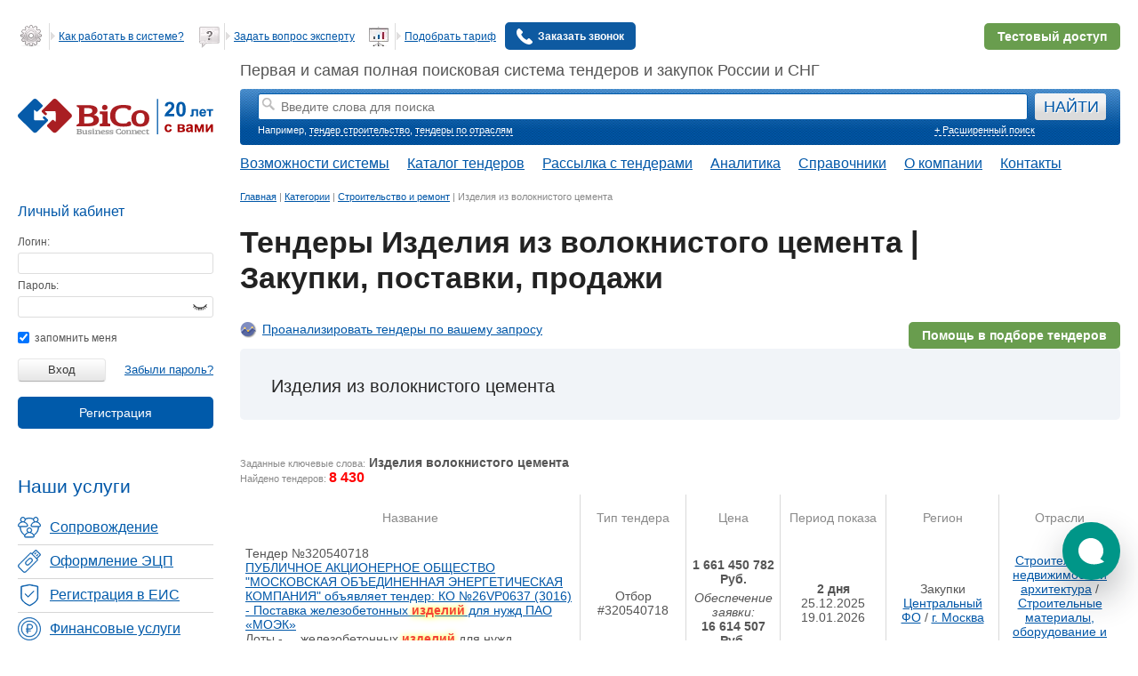

--- FILE ---
content_type: text/html; charset=UTF-8
request_url: https://www.bicotender.ru/category/classifier/stroitelstvo-i-remont/izdeliya-iz-voloknistogo-cementa/
body_size: 25073
content:
<!DOCTYPE html>
<html lang="ru">
<head itemscope itemtype="http://schema.org/WPHeader">
	<title itemprop="headline">Тендеры Изделия из волокнистого цемента | Закупки, поставки, продажи</title>	

<meta charset="UTF-8" />


<script>
	window.Bc_isDevMode = 0;
	window.Bc_isTestMode = 0;
	window.Bc_moduleName = '';
	window.Bc_isLoggedIn = 0;
	window.Bc_employeeRole = 'admin';
	window.Bc_isSearchTemplate = 0;
		window.Bc_isNewSearchTender = 0;

			window.Bc_isTc = false;
	
		window.Bc_TcSearchPage = '/tc/tender/search/';

	(function() {
		try {
			const theme = localStorage.getItem('theme');
			const palette = localStorage.getItem('palette');
			// const prefersDark = window.matchMedia('(prefers-color-scheme: dark)').matches; #26828

			if (theme === 'dark'/* || (theme === 'system' && prefersDark) #26828*/) {
				document.documentElement.setAttribute('data-color-scheme', 'dark');
			}

			if (palette) {
				document.documentElement.setAttribute('data-color-palette', palette);
			}
		} catch (error) {
			console.warn('Не удалось применить тему:', error);
		}
	})();
</script>


			<link rel="preload" as="style" href="/generated-css/base/base-desktop.css?f38eb8" onload="this.onload=null;this.rel='stylesheet'" fetchpriority="low">
	
			<link rel="preload" as="style" href="/css/jquery/jquery-ui/jquery-ui-1.8.21.custom.css?v=1" onload="this.onload=null;this.rel='stylesheet'" >

<script src="/js/libs/external/jquery/jquery-1.11.1.min.js"></script>
<script src="/js/libs/external/jquery/jquery-ui-1.11.1.min.js"></script>

	

	<script src="/generated-js/deployData.js?1768553214" fetchpriority="low" defer></script>

<script src="/generated-js/Bico.js?8ced23" fetchpriority="high"></script><script src="/generated-js/general.js?270d7e" fetchpriority="low" defer></script>
<script src="/generated-js/application/default/login.js?2ef5a2" fetchpriority="low" defer></script>
<script src="/generated-js/application/default/general.js?ee5652" defer></script><script src="/generated-js/application/default/tender/search.js?04f244" ></script><link href="/generated-css/default/tender/list-desktop.css?d9d554" rel="stylesheet" type="text/css" >

	<!--[if lt IE 9]>
	<link rel="stylesheet" type="text/css" href="/css/default/ie.css" fetchpriority="low" />
	<![endif]-->

	<script async defer src="https://smartcaptcha.yandexcloud.net/captcha.js"></script>

<meta itemprop="description" name="description" content="Выгодные тендеры на Изделия из волокнистого цемента | 
				Актуальные закупки на Изделия из волокнистого цемента | 
				Быстрый поиск по отраслям, тегам и категориям Изделия из волокнистого цемента." />
<!--Canonical-->
	
	<meta property="og:title" content="Тендеры Изделия из волокнистого цемента | Закупки, поставки, продажи" />


<meta property="og:image" content="https://www.bicotender.ru/i/og_image.webp" />
<meta property="og:image:alt" content="Тендеры Изделия из волокнистого цемента | Закупки, поставки, продажи" />
<meta property="og:image:width" content="1520" />
<meta property="og:image:height" content="596" />
<meta name="twitter:card" content="summary_large_image" />

<meta property="og:url" content="https://www.bicotender.ru/category/classifier/stroitelstvo-i-remont/izdeliya-iz-voloknistogo-cementa/" />
<meta property="og:type" content="website" />	<meta name="robots" content="noyaca"/>
	<meta name="viewport" content="width=device-width, initial-scale=1.0">
	<meta name="yandex-verification" content="7d5289175f4a206a" />

	<!-- Preconnect для сторонних доменов -->
	<link rel="preconnect" href="//code.jivo.ru" crossorigin>
	<link rel="preconnect" href="//mc.yandex.ru">
	<link rel="preconnect" href="//www.google-analytics.com">
	<link rel="dns-prefetch" href="//code.jivosite.com">
	<link rel="dns-prefetch" href="//www.googletagmanager.com">
			<link href="/generated-css/default/main-desktop.css?d92dbb" rel="stylesheet" type="text/css" fetchpriority="high">		<link href="/generated-css/default/print.css?f812a5" rel="stylesheet" type="text/css" media="print">			<script>
				document.domain = 'bicotender.ru';
	</script>
		<meta name="google" content="notranslate"/>
	</head>
<body class="" hx-ext="bico-ext" data-old-css="1" itemscope itemtype="https://schema.org/WebPage">
<div id="global-preloader"></div>
<div id="veil"></div>
<div id="notifications"></div><script type="text/javascript">$(function(){Bc.yaVisitParams({"ab_tenderListPaginatorBlocker":"newAnotherName"});});</script><div id="container">
			<div id="header">
							<div id="bannerGetFullAccess"></div>
									<div class="content">
				<div class="hd1">
					<div id="clock">
											</div>
					<div class="header-list-main">
						<div class="header-list">
															<ul>
	<li>
        <a href="/help.html">
            <i></i>
            <span class="line"></span>
            <span>Как работать в системе?</span>
        </a>
    </li>
	<li>
        <a href="/questions.html">
          <i></i>
          <span class="line"></span>
          <span>Задать вопрос эксперту</span>
        </a>
    </li>
	<li>
		<a href="/tariffs.html">
			<i></i>
			<span class="line"></span>
			<span>Подобрать тариф</span>
		</a>
    </li>

	<li>
							<a
			href='/registration'
			data-widget='site/registration/Popup'
			data-form-class='Default_Form_Registration_CallBack'
			
		>
					<img src="/i/call-answer.svg" alt="Заказать звонок" class="call-back-icon-main">
					<span>Заказать звонок</span>
				</a>		    </li>
</ul> 
							
						</div>
													<div class="demo_dostup">
								<a class="button_demo" href="/registration/?mode=demo">
									<span class="button_demo_connect">Подключить тестовый доступ</span>
									<span class="button_demo_connect_mob">Тестовый доступ</span>
								</a>
							</div>
											</div>
				</div>
				<div class="clear"></div>
				<div class="hd2">
	<div class="logo">
		<a href="/" title="BiCoTender - поисковая система тендеров">
			<img src="/i/bico_20_years.svg" width="220" height="40" alt="BiCoTender - лого" loading="lazy">
		</a>
		</div>
		<div class="hd2_2">
		
					Первая и самая полная поисковая система тендеров и закупок России и СНГ
					<div class="tndsearch ">
				
				<form
					name="search" id="searchForm"
					action="/tender/search/"
					method="get"
				>
					<dl class="search_element_wrapper">
						<dt></dt>
						<dd id="search_element">
							<input type="hidden" name="keywordsStrict" value="0">
							<input type="hidden" name="smartSearch" value="0">
							<input type="hidden" name="regionPreference" value="0">
							<input
								type="text"
								name="keywords"
								placeholder="Введите слова для поиска"
								data-widget="tender/SearchHistoryAutocomplete"
								data-widget-config="{&quot;onSelectAction&quot;:&quot;SUBMIT&quot;}"
								id="keywords_lite"
								value=""
							/>
						</dd>
					</dl>
					<input type="submit" value="НАЙТИ" id="searchTenders" >
					<input type="hidden" value="1" name='submit'>
				</form>
				<div class="tndsearch-bottom">
					<div class="tndsearch-bottom-left">
						Например, <a class="example" href="/fields/nedvizhimost-stroitelstvo-i-arhitektura.html">тендер строительство</a>, <a href="/katalog/otrasly.html">тендеры по отраслям</a>					</div>
										<div class="tndsearch-bottom-right">
						<a href="/tender/search/">+ Расширенный поиск</a>
					</div>
				</div>
				
			</div>
					<nav class="main-nav" itemscope="" itemtype="http://schema.org/SiteNavigationElement">
			<ul class="main-nav__list" itemprop="about" itemscope="" itemtype="http://schema.org/ItemList">
				<li class="main-nav__item" itemprop="itemListElement" itemscope="" itemtype="http://schema.org/ItemList">
					<a itemprop="url" href="/trm-promo">Возможности системы</a>
					<meta itemprop="name" content="Возможности системы" />
				</li>
				<li class="main-nav__item">
					<span>Каталог тендеров</span>
					<ul class="main-nav__submenu">
						<li class="submenu__item" itemprop="itemListElement" itemscope="" itemtype="http://schema.org/ItemList">
							<a itemprop="url" href="/catalog/">Все тендеры</a>
							<meta itemprop="name" content="Все тендеры" />
						</li>
						<li class="submenu__item" itemprop="itemListElement" itemscope="" itemtype="http://schema.org/ItemList">
							<a itemprop="url" href="/catalog/by-region/rossiya/">Тендеры России</a>
							<meta itemprop="name" content="Тендеры России" />
						</li>
						<li class="submenu__item" itemprop="itemListElement" itemscope="" itemtype="http://schema.org/ItemList">
							<a itemprop="url" href="/mezhdunarodnye-tender/">Международные тендеры</a>
							<meta itemprop="name" content="Международные тендеры" />
						</li>
						<li class="submenu__item" itemprop="itemListElement" itemscope="" itemtype="http://schema.org/ItemList">
							<a itemprop="url" href="/malaya-zakupka/">Малые закупки</a>
							<meta itemprop="name" content="Малые закупки" />
						</li>
						<li class="submenu__item" itemprop="itemListElement" itemscope="" itemtype="http://schema.org/ItemList">
							<a itemprop="url" href="/category/">Закупки на товары</a>
							<meta itemprop="name" content="Закупки на товары" />
						</li>
					</ul>
				</li>
				<li class="main-nav__item" itemprop="itemListElement" itemscope="" itemtype="http://schema.org/ItemList">
					<a itemprop="url" href="/subscribe/registration/">Рассылка с тендерами</a>
					<meta itemprop="name" content="Рассылка с тендерами" />
				</li>
				<li class="main-nav__item" itemprop="itemListElement" itemscope="" itemtype="http://schema.org/ItemList">
					<a itemprop="url" href="/analytics.html">Аналитика</a>
					<meta itemprop="name" content="Аналитика" />
				</li>
								<li class="main-nav__item">
					<span>Справочники</span>
					<ul class="main-nav__submenu">
						<li class="submenu__item" itemprop="itemListElement" itemscope="" itemtype="http://schema.org/ItemList">
							<a itemprop="url" href="/okpd2/">Справочник тендеров по ОКПД-2</a>
							<meta itemprop="name" content="Справочник ОКПД-2" />
						</li>
						<li class="submenu__item" itemprop="itemListElement" itemscope="" itemtype="http://schema.org/ItemList">
							<a itemprop="url" href="/gost/">Справочник тендеров по ГОСТу</a>
							<meta itemprop="name" content="Справочник тендеров по ГОСТу" />
						</li>
						<li class="submenu__item" itemprop="itemListElement" itemscope="" itemtype="http://schema.org/ItemList">
							<a itemprop="url" href="/ktru/">Справочник тендеров по КТРУ</a>
							<meta itemprop="name" content="Справочник КТРУ" />
						</li>
						<li class="submenu__item" itemprop="itemListElement" itemscope="" itemtype="http://schema.org/ItemList">
							<a itemprop="url" href="/etp/">Справочник тендеров по ЭТП</a>
							<meta itemprop="name" content="Справочник тендеров по ЭТП" />
						</li>
						<li class="submenu__item" itemprop="itemListElement" itemscope="" itemtype="http://schema.org/ItemList">
							<a itemprop="url" href="/zakon-223_fz-o-zakupkah-tovarov-rabot-uslug-otdelnymi-vidami-yuridicheskih-lic.html">Закон 223-ФЗ</a>
							<meta itemprop="name" content="Закон 223-ФЗ о закупках товаров, работ, услуг отдельными видами юридических лиц" />
						</li>
						<li class="submenu__item" itemprop="itemListElement" itemscope="" itemtype="http://schema.org/ItemList">
							<a itemprop="url" href="/zakon-44_fz-o-kontraktnoi-sisteme.html">Закон 44-ФЗ</a>
							<meta itemprop="name" content="Закон 44-ФЗ о контрактной системе" />
						</li>
					</ul>
				</li>
				<li class="main-nav__item" itemprop="itemListElement" itemscope="" itemtype="http://schema.org/ItemList">
					<a itemprop="url" href="/about.html">О компании</a>
					<meta itemprop="name" content="О компании" />
				</li>
				<li class="main-nav__item" itemprop="itemListElement" itemscope="" itemtype="http://schema.org/ItemList">
					<a itemprop="url" href="/about/contacts.html">Контакты</a>
					<meta itemprop="name" content="Контакты" />
				</li>
			</ul>
		</nav>
		
	</div>
	</div>

			</div>
		</div>
		<div id="middle" class="js-middle ">
		<div id="left" >
			<div class="scroll-left-sidebar" data-widget="Floating" data-secret-id="secret"
				 data-container-selector=".js-middle">
				<div class="content">
																		
	<!--noindex-->
			<div class="enter_lk">Вход в личный кабинет</div>
	
	<div class="infoblok login">
					<div class="zag">Личный кабинет<div></div></div>
		
		<form action="/login/" method="post" name="loginForm">
			<dl>
				<dt id="login-label">
					<label for="login">Логин:</label>
				</dt>
				<dd id="login-element">
					<input type="text" id="login" name="login" value="">
				</dd>
				<dt id="pswd-label">
					<label for="password">Пароль:</label>
				</dt>
				<dd id="pswd-element">
					<input type="password" id="password" name="password"><span class="toggle-password icon-eye"></span>
				</dd>

			</dl>
			<label for="remember">
				<input type="checkbox" id="remember" name="remember" checked="checked"> запомнить меня
			</label> <br /><br />
			<input class="lkb" type="submit" value="Вход">
			<div class="sub right">
				<i></i><a href="/registration/restore/">Забыли пароль?</a>
			</div>
							<div class="sub flat-button-wrapper-reg">
					<a
			href='/registration'
			data-widget='site/registration/Popup'
			data-form-class='Default_Form_Registration_LeftColumnPopup'
			 class="flat-button" style="color: #ffffff"
		>Регистрация</a>				</div>
					</form>
	</div>
	<!--/noindex-->
																						<link href="/generated-css/default/index/left-menu.css?0e61a1" rel="stylesheet" type="text/css" fetchpriority="low"><div class="left-menu">
	<div class="left-menu__heading">
		Наши услуги
	</div>
	<ul class="left-menu__list" itemscope itemtype="http://schema.org/WPSideBar">
		<li class="left-menu__item">
			<a class="sopr" href="/service/complex.html" itemprop="url" itemprop="name">
				<span>Сопровождение</span>
			</a>
		</li>
		<li class="left-menu__item">
			<a class="ecp" href="/service/ecp/ophormlenie_ep.html" itemprop="url" itemprop="name">
				<span>Оформление ЭЦП</span>
			</a>
		</li>
		<li class="left-menu__item">
			<a class="reg" href="/service/ecp/registraciya_v_eis.html" itemprop="url" itemprop="name">
				<span>Регистрация в ЕИС</span>
			</a>
		</li>
		<li class="left-menu__item">
			<a class="fin" href="/service/bicofinans.html" itemprop="url" itemprop="name">
				<span>Финансовые услуги</span>
			</a>
		</li>
				<li class="left-menu__item">
							<a class="all" href="/service.html" itemprop="url" itemprop="name">
					<span>Все услуги</span>
				</a>
					</li>
	</ul>
</div>
									</div>
							</div>
		</div>
		<div id="general" >
			<div id="center">
				<div class="path" itemscope itemtype="http://schema.org/BreadcrumbList"><span itemprop="itemListElement" itemscope itemtype="http://schema.org/ListItem"><a itemprop="item" href="/" title="Главная"><span itemprop="name">Главная</span></a><meta itemprop="position" content="1" /></span> | <span itemprop="itemListElement" itemscope itemtype="http://schema.org/ListItem"><a itemprop="item" href="/category" title="Категории"><span itemprop="name">Категории</span></a><meta itemprop="position" content="2" /></span> | <span itemprop="itemListElement" itemscope itemtype="http://schema.org/ListItem"><a itemprop="item" href="/category/classifier/stroitelstvo-i-remont/" title="Строительство и ремонт"><span itemprop="name">Строительство и ремонт</span></a><meta itemprop="position" content="3" /></span> | <span itemprop="itemListElement" itemscope itemtype="http://schema.org/ListItem"><span itemprop="name" title="Изделия из волокнистого цемента">Изделия из волокнистого цемента</span><meta itemprop="position" content="4" /></span></div>				<div class="content">
											<div  class="site-banner-block"  data-position="under_search">
	</div>
										
																																								<div class="title__wrapp__block" >
								<a href="#" id="tenderHeader"></a>
								<div class="page-title openHeading-block">
									<div class="openHeading">
										<h1 class="title__wrapp__block__h1 head-first" title="Тендеры Изделия из волокнистого цемента | Закупки, поставки, продажи" itemprop="headline">
											Тендеры Изделия из волокнистого цемента | Закупки, поставки, продажи										</h1>
									</div>
									<div class="open-buttons">
										<span class="open-title"><svg xmlns="http://www.w3.org/2000/svg" width="11" height="5" fill="none"><path fill-rule="evenodd" d="M5.985 5L.97.036 3.286 0l2.699 2.683L8.774.036H11L5.985 5z" fill="#5c6580"></path></svg></span>
										<span class="close-title"><svg xmlns="http://www.w3.org/2000/svg" width="11" height="5" fill="none"><path fill-rule="evenodd" d="M5.985 5L.97.036 3.286 0l2.699 2.683L8.774.036H11L5.985 5z" fill="#5c6580"></path></svg></span>
									</div>
								</div>
																							</div>
															<div class="promo-links">
		
<a
	href="/private/analytics.html"
	class="analytics-promo-link analytics-promo-link--left"
			onclick="showAuthorization('analyticsPromo', '/tc/analytics/', true); return false;"
	>
	Проанализировать тендеры по вашему запросу</a>
	<a
		class="search-favorable-tenders"
		data-widget="site/registration/Popup"
		data-title="Подберем самые выгодные тендеры из Вашей отрасли!"
					data-form-class="Default_Form_Registration_TenderListHelpToPick"
			>Помощь в подборе тендеров</a>
</div>

																							
<div class="js-widget-Floating floating-block js-widget-Informer informer-wrapper" id="js-Informer" onclick="return {&quot;style&quot;:{&quot;zIndex&quot;:999}}" >
	</div>										<link href="/generated-css/default/catalog-tender.css?426e74" rel="stylesheet" type="text/css" ><div class="block-info__gray-block block-info__gray-block--top">

</div>

	<div class="block-info__gray-block block-info__gray-block--bottom">
		<div class="block-info__head2">Изделия из волокнистого цемента</div>
	</div>

<ul class="tenders-list ">
	</ul>

	
	<script src="/generated-js/application/bc/tender/general.js?aa91fc" ></script>
	
	
	

	<div class="tender_search_result_block">
					<span class="note">Заданные ключевые слова:</span>
			<span class="keywords">Изделия  волокнистого цемента</span>
						<br>
										<span class="note">Найдено тендеров: <span class="number">8&nbsp;430</span></span>
								</div>

			
					<table class="tender-list">
    <thead>
	<tr>
		<th>Название</th>
				<th>Тип тендера</th>
		<th>
			<!-- <div class="select">
				<a href="#"><i class="high"></i></a>
				<a href="#"><i class="low"></i></a>
			</div> -->
			Цена
		</th>
		<th>
			<!-- <div class="select">
				<a href="#"><i class="high"></i></a>
				<a href="#"><i class="low"></i></a>
			</div> -->
			Период показа
		</th>
        		    <th>Регион</th>
        		            <th>Отрасли</th>
        	</tr>
</thead>    <tbody>
        
<script src="/generated-js/application/default/tender/tags.js?ac6834" ></script>		<tr 		>
				<td class="sm-row" data-title="Название" class="unsel">
			<div class="td-flex">
										<div class="tender-name-number">
					<div>Тендер №320540718</div>					<a title="Тендер на поставку железобетонных изделий для нужд ПАО &quot;МОЭК&quot;"  oncopy="showNoCopyDialog();	return false;"					   class="mark-link  unvisited" href='/stroitelstvo-nedvizimost-i-arxitektura/ko-no-vp-postavka-zelezobetonnyx-izdelii-dlia-nuzd-pao-moek-g-moskva-tender320540718.html'
					   rel="link" target="_blank"											>
						ПУБЛИЧНОЕ АКЦИОНЕРНОЕ ОБЩЕСТВО "МОСКОВСКАЯ ОБЪЕДИНЕННАЯ ЭНЕРГЕТИЧЕСКАЯ КОМПАНИЯ" объявляет тендер: КО №26VP0637 (3016) - Поставка железобетонных <span class="text-found" >изделий</span> для нужд ПАО «МОЭК»					</a>
				</div>
															<div class="tender-findg-block one">Лоты -  ...  железобетонных <span class="text-found" >изделий</span> для нужд ... </div>
									<div class="tender-findg-block one">Позиции -  ...  <span class="text-found" >изделий</span> из бетона, <span class="text-found" >цемента</span> ... </div>
														<div class="list-img-parameters">
														</div>
						</div>
		</td>
				<td class="sm-row" align="center" data-title="Тип тендера">
			<div>
				Отбор<br>#320540718			</div>
		</td>
					<td class="sm-row" align="center" class='cost' data-title="Начальная цена">

				<div>
											<b data-widget="tooltip" title="Начальная (максимальная) цена контракта – это предельное значение цены, которое указывается в извещении о проведении закупки, документации о закупке.">1 661 450 782 Руб.</b>
									
									<div data-widget="tooltip" title="Обеспечение заявки — это установленное в закупке количество денежных средств, которые блокируются на спецсчете участника в качестве гарантии его участия и достоверности предоставляемой информации." style="margin-top: 5px;"><i>Обеспечение заявки:</i><br/><b>16 614 507 Руб.</b></div>
								</div>

			</td>
				<td class="sm-row" align="center" data-title="Период показа">
			<div>
			<b class="tenderTime">
				2 дня			</b>
			<br>
            25.12.2025            <br>
			19.01.2026			</div>
		</td>
		                        <td class="sm-row" align="center" data-title="Регион">
				<div>
					<div>Закупки</div>
					<a title='Тендеры в Центрального Фо | Торги по категории Изделия из волокнистого цемента' href='/catalog/by-region/rossiya_centralnyy-fo/'  > Центральный ФО</a> / <a title='Тендеры в Москвы | Торги по категории Изделия из волокнистого цемента' href='/catalog/by-region/rossiya_centralnyy-fo_moskva/' > г. Москва</a>				</div>
			</td>
        
		                                    <td class="sm-row" align="center" data-title="Отрасли">
				<div>
					<a title='Тендеры на строительство, недвижимость и архитектурные работы | Торги по категории Изделия из волокнистого цемента' href='/catalog/by-field/stroitelstvo-nedvizhimost-i-arhitektura/'  >Строительство, недвижимость и архитектура</a> / <a title='Тендеры на строительные материалы, оборудование и инструменты | Торги по категории Изделия из волокнистого цемента' href='/catalog/by-field/stroitelstvo-nedvizhimost-i-arhitektura_stroitelnye-materialy-oborudovanie-i-instrumenty/' >Строительные материалы, оборудование и инструменты</a>				</div>
			</td>
			</tr>


		<tr 		>
				<td class="sm-row" data-title="Название" class="unsel">
			<div class="td-flex">
										<div class="tender-name-number">
					<div>Тендер №321108418</div>					<a title="Тендер на поставку смеси универсальной М300 и цемента М500."  oncopy="showNoCopyDialog();	return false;"					   class="mark-link  unvisited" href='/stroitelstvo-nedvizimost-i-arxitektura/postavka-smesi-universalnoi-m-i-cementa-m-kolomna-tender321108418.html'
					   rel="link" target="_blank"											>
						МУНИЦИПАЛЬНОЕ УНИТАРНОЕ ПРЕДПРИЯТИЕ "ТЕПЛО КОЛОМНЫ ОБЪЕДИНЕННЫЕ ИНЖЕНЕРНЫЕ СИСТЕМЫ" объявляет тендер: Поставка смеси универсальной М300 и <span class="text-found" >цемента</span> М500.					</a>
				</div>
															<div class="tender-findg-block one">Позиции -  ...  Производство <span class="text-found" >цемента : Цемент</span> М500 ... </div>
														<div class="list-img-parameters">
											<img src="/img/icons/icons-cmp.png" alt="Преимущества СМП, СОНО и др." title="Преимущества СМП, СОНО и др." />
														</div>
						</div>
		</td>
				<td class="sm-row" align="center" data-title="Тип тендера">
			<div>
				Электронный аукцион<br>#321108418			</div>
		</td>
					<td class="sm-row" align="center" class='cost' data-title="Начальная цена">

				<div>
											<b data-widget="tooltip" title="Начальная (максимальная) цена контракта – это предельное значение цены, которое указывается в извещении о проведении закупки, документации о закупке.">1 564 667 Руб.</b>
									
								</div>

			</td>
				<td class="sm-row" align="center" data-title="Период показа">
			<div>
			<b class="tenderTime">
				4 дня			</b>
			<br>
            13.01.2026            <br>
			21.01.2026			</div>
		</td>
		                        <td class="sm-row" align="center" data-title="Регион">
				<div>
					<div>Закупки</div>
					<a title='Тендеры в Центрального Фо | Торги по категории Изделия из волокнистого цемента' href='/catalog/by-region/rossiya_centralnyy-fo/'  > Центральный ФО</a> / <a title='Тендеры в Московской области | Торги по категории Изделия из волокнистого цемента' href='/catalog/by-region/rossiya_centralnyy-fo_moskovskaya-oblast/'  >Московская область</a> / <a title='Тендеры в Коломны | Торги по категории Изделия из волокнистого цемента' href='/catalog/by-region/rossiya_centralnyy-fo_moskovskaya-oblast_kolomna/' >Коломна</a>				</div>
			</td>
        
		                                    <td class="sm-row" align="center" data-title="Отрасли">
				<div>
					<a title='Тендеры на строительство, недвижимость и архитектурные работы | Торги по категории Изделия из волокнистого цемента' href='/catalog/by-field/stroitelstvo-nedvizhimost-i-arhitektura/'  >Строительство, недвижимость и архитектура</a> / <a title='Тендеры на строительные материалы, оборудование и инструменты | Торги по категории Изделия из волокнистого цемента' href='/catalog/by-field/stroitelstvo-nedvizhimost-i-arhitektura_stroitelnye-materialy-oborudovanie-i-instrumenty/' >Строительные материалы, оборудование и инструменты</a>				</div>
			</td>
			</tr>


		<tr 		>
				<td class="sm-row" data-title="Название" class="unsel">
			<div class="td-flex">
										<div class="tender-name-number">
					<div>Тендер №321135394</div>					<a title="Тендер на поставку бетона, цемента"  oncopy="showNoCopyDialog();	return false;"					   class="mark-link  unvisited" href='/stroitelstvo-nedvizimost-i-arxitektura/postavka-betona-cementa-stavropol-tender321135394.html'
					   rel="link" target="_blank"											>
						АКЦИОНЕРНОЕ ОБЩЕСТВО "ТЕПЛОСЕТЬ" объявляет тендер: Поставка бетона, <span class="text-found" >цемента</span>					</a>
				</div>
															<div class="tender-findg-block one">Позиции -  ...  Производство <span class="text-found" >цемента : Цемент</span> глиноземистый ... </div>
														<div class="list-img-parameters">
														</div>
						</div>
		</td>
				<td class="sm-row" align="center" data-title="Тип тендера">
			<div>
				Запрос предложений<br>#321135394			</div>
		</td>
					<td class="sm-row" align="center" class='cost' data-title="Начальная цена">

				<div>
											<b data-widget="tooltip" title="Начальная (максимальная) цена контракта – это предельное значение цены, которое указывается в извещении о проведении закупки, документации о закупке.">1 989 954 Руб.</b>
									
								</div>

			</td>
				<td class="sm-row" align="center" data-title="Период показа">
			<div>
			<b class="tenderTime">
				12 дней			</b>
			<br>
            13.01.2026            <br>
			28.01.2026			</div>
		</td>
		                        <td class="sm-row" align="center" data-title="Регион">
				<div>
					<div>Закупки</div>
					<a title='Тендеры в Северо-Кавказского Фо | Торги по категории Изделия из волокнистого цемента' href='/catalog/by-region/rossiya_severokavkazskiy-fo/'  >Северо-Кавказский ФО</a> / <a title='Тендеры в Ставропольского края | Торги по категории Изделия из волокнистого цемента' href='/catalog/by-region/rossiya_severokavkazskiy-fo_stavropolskiy-kray/'  >Ставропольский край</a> / <a title='Тендеры в Ставрополя | Торги по категории Изделия из волокнистого цемента' href='/catalog/by-region/rossiya_severokavkazskiy-fo_stavropolskiy-kray_stavropol/' >Ставрополь</a>				</div>
			</td>
        
		                                    <td class="sm-row" align="center" data-title="Отрасли">
				<div>
					<a title='Тендеры на строительство, недвижимость и архитектурные работы | Торги по категории Изделия из волокнистого цемента' href='/catalog/by-field/stroitelstvo-nedvizhimost-i-arhitektura/'  >Строительство, недвижимость и архитектура</a> / <a title='Тендеры на строительные материалы, оборудование и инструменты | Торги по категории Изделия из волокнистого цемента' href='/catalog/by-field/stroitelstvo-nedvizhimost-i-arhitektura_stroitelnye-materialy-oborudovanie-i-instrumenty/' >Строительные материалы, оборудование и инструменты</a>				</div>
			</td>
			</tr>


		<tr 		>
				<td class="sm-row" data-title="Название" class="unsel">
			<div class="td-flex">
										<div class="tender-name-number">
					<div>Тендер №321400644</div>					<a title="Тендер на поставку железобетонных изделий"  oncopy="showNoCopyDialog();	return false;"					   class="mark-link  unvisited" href='/stroitelstvo-nedvizimost-i-arxitektura/postavka-zelezobetonnyx-izdelii-irkutsk-tender321400644.html'
					   rel="link" target="_blank"											>
						АКЦИОНЕРНОЕ ОБЩЕСТВО "БРАТСКАЯ ЭЛЕКТРОСЕТЕВАЯ КОМПАНИЯ" объявляет тендер: Поставка железобетонных <span class="text-found" >изделий</span>					</a>
				</div>
															<div class="tender-findg-block one">Позиции -  ...  <span class="text-found" >изделий</span> из бетона, <span class="text-found" >цемента</span> ... </div>
														<div class="list-img-parameters">
											<img src="/img/icons/icons-cmp.png" alt="Преимущества СМП, СОНО и др." title="Преимущества СМП, СОНО и др." />
														</div>
						</div>
		</td>
				<td class="sm-row" align="center" data-title="Тип тендера">
			<div>
				Электронный аукцион<br>#321400644			</div>
		</td>
					<td class="sm-row" align="center" class='cost' data-title="Начальная цена">

				<div>
											<b data-widget="tooltip" title="Начальная (максимальная) цена контракта – это предельное значение цены, которое указывается в извещении о проведении закупки, документации о закупке.">14 646 117 Руб.</b>
									
								</div>

			</td>
				<td class="sm-row" align="center" data-title="Период показа">
			<div>
			<b class="tenderTime">
				9 дней			</b>
			<br>
            16.01.2026            <br>
			26.01.2026			</div>
		</td>
		                        <td class="sm-row" align="center" data-title="Регион">
				<div>
					<div>Закупки</div>
					<a title='Тендеры в Сибирского Фо | Торги по категории Изделия из волокнистого цемента' href='/catalog/by-region/rossiya_sibirskiy-fo/'  >Сибирский ФО</a> / <a title='Тендеры в Иркутской области | Торги по категории Изделия из волокнистого цемента' href='/catalog/by-region/rossiya_sibirskiy-fo_irkutskaya-oblast/'  >Иркутская область</a> / <a title='Тендеры в Иркутска | Торги по категории Изделия из волокнистого цемента' href='/catalog/by-region/rossiya_sibirskiy-fo_irkutskaya-oblast_irkutsk/' >Иркутск</a>				</div>
			</td>
        
		                                    <td class="sm-row" align="center" data-title="Отрасли">
				<div>
					<a title='Тендеры на строительство, недвижимость и архитектурные работы | Торги по категории Изделия из волокнистого цемента' href='/catalog/by-field/stroitelstvo-nedvizhimost-i-arhitektura/'  >Строительство, недвижимость и архитектура</a> / <a title='Тендеры на строительные материалы, оборудование и инструменты | Торги по категории Изделия из волокнистого цемента' href='/catalog/by-field/stroitelstvo-nedvizhimost-i-arhitektura_stroitelnye-materialy-oborudovanie-i-instrumenty/' >Строительные материалы, оборудование и инструменты</a>				</div>
			</td>
			</tr>


		<tr 		>
				<td class="sm-row" data-title="Название" class="unsel">
			<div class="td-flex">
										<div class="tender-name-number">
					<div>Тендер №320303346</div>					<a title="Тендер на поставку тампонажного цемента для филиалов ООО &quot;Газпром подземремонт Уренгой&quot; 0067/25/4.3/0121162/ПРУренгой/ПР/ГОС/Э/22.12.2025 (закупка для СМСП)"  oncopy="showNoCopyDialog();	return false;"					   class="mark-link  unvisited" href='/stroitelstvo-nedvizimost-i-arxitektura/postavka-tamponaznogo-cementa-dlia-filialov-ooo-gazprom-podzemremont-g-sankt-peterburg-tender320303346.html'
					   rel="link" target="_blank"											>
						ОБЩЕСТВО С ОГРАНИЧЕННОЙ ОТВЕТСТВЕННОСТЬЮ "ГАЗПРОМ ПОДЗЕМРЕМОНТ УРЕНГОЙ" объявляет тендер: Поставка тампонажного <span class="text-found" >цемента</span> для филиалов ООО "Газпром подземремонт Уренгой" 0067/25/4.3/0121162/ПРУренгой/ПР/ГОС/Э/22.12.2025 (з...					</a>
				</div>
															<div class="tender-findg-block one">Позиции -  ...  Производство <span class="text-found" >цемента : Цемент</span> тампонажный ... </div>
														<div class="list-img-parameters">
														</div>
						</div>
		</td>
				<td class="sm-row" align="center" data-title="Тип тендера">
			<div>
				Анализ цен<br>#320303346			</div>
		</td>
					<td class="sm-row" align="center" class='cost' data-title="Начальная цена">

				<div>
											<b data-widget="tooltip" title="Начальная (максимальная) цена контракта – это предельное значение цены, которое указывается в извещении о проведении закупки, документации о закупке.">30 469 458 Руб.</b>
									
								</div>

			</td>
				<td class="sm-row" align="center" data-title="Период показа">
			<div>
			<b class="tenderTime">
				2 дня			</b>
			<br>
            22.12.2025            <br>
			19.01.2026			</div>
		</td>
		                        <td class="sm-row" align="center" data-title="Регион">
				<div>
					<div>Закупки</div>
					<a title='Тендеры в Северо-Западного Фо | Торги по категории Изделия из волокнистого цемента' href='/catalog/by-region/rossiya_severozapadnyy-fo/'  >Северо-западный ФО</a> / <a title='Тендеры в Санкт-Петербурга | Торги по категории Изделия из волокнистого цемента' href='/catalog/by-region/rossiya_severozapadnyy-fo_sanktpeterburg/' > г. Санкт-Петербург</a>				</div>
			</td>
        
		                                    <td class="sm-row" align="center" data-title="Отрасли">
				<div>
					<a title='Тендеры на строительство, недвижимость и архитектурные работы | Торги по категории Изделия из волокнистого цемента' href='/catalog/by-field/stroitelstvo-nedvizhimost-i-arhitektura/'  >Строительство, недвижимость и архитектура</a> / <a title='Тендеры на строительные материалы, оборудование и инструменты | Торги по категории Изделия из волокнистого цемента' href='/catalog/by-field/stroitelstvo-nedvizhimost-i-arhitektura_stroitelnye-materialy-oborudovanie-i-instrumenty/' >Строительные материалы, оборудование и инструменты</a>				</div>
			</td>
			</tr>


		<tr 		>
				<td class="sm-row" data-title="Название" class="unsel">
			<div class="td-flex">
										<div class="tender-name-number">
					<div>Тендер №321432096</div>					<a title="Тендер на поставку цемента"  oncopy="showNoCopyDialog();	return false;"					   class="mark-link  unvisited" href='/stroitelstvo-nedvizimost-i-arxitektura/postavka-cementa-izevsk-tender321432096.html'
					   rel="link" target="_blank"											>
						АКЦИОНЕРНОЕ ОБЩЕСТВО "УДМУРТАВТОДОРСТРОЙ" объявляет тендер: Поставка <span class="text-found" >цемента</span>					</a>
				</div>
															<div class="tender-findg-block one">Позиции - 23.51 Производство <span class="text-found" >цемента</span></div>
														<div class="list-img-parameters">
											<img src="/img/icons/icons-cmp.png" alt="Преимущества СМП, СОНО и др." title="Преимущества СМП, СОНО и др." />
																<img src="/img/icons/icons-prepayment.png" alt="Тендер с авансом" title="Тендер с авансом" />
									</div>
						</div>
		</td>
				<td class="sm-row" align="center" data-title="Тип тендера">
			<div>
				Электронный аукцион<br>#321432096			</div>
		</td>
					<td class="sm-row" align="center" class='cost' data-title="Начальная цена">

				<div>
											<b data-widget="tooltip" title="Начальная (максимальная) цена контракта – это предельное значение цены, которое указывается в извещении о проведении закупки, документации о закупке.">3 260 000 Руб.</b>
									
								</div>

			</td>
				<td class="sm-row" align="center" data-title="Период показа">
			<div>
			<b class="tenderTime">
				9 дней			</b>
			<br>
            16.01.2026            <br>
			26.01.2026			</div>
		</td>
		                        <td class="sm-row" align="center" data-title="Регион">
				<div>
					<div>Закупки</div>
					<a title='Тендеры в Приволжского Фо | Торги по категории Изделия из волокнистого цемента' href='/catalog/by-region/rossiya_privolzhskiy-fo/'  >Приволжский ФО</a> / <a title='Тендеры в Республики Удмуртия | Торги по категории Изделия из волокнистого цемента' href='/catalog/by-region/rossiya_privolzhskiy-fo_respublika-udmurtiya/'  >Удмуртская Республика</a> / <a title='Тендеры в Ижевска | Торги по категории Изделия из волокнистого цемента' href='/catalog/by-region/rossiya_privolzhskiy-fo_respublika-udmurtiya_izhevsk/' >Ижевск</a>				</div>
			</td>
        
		                                    <td class="sm-row" align="center" data-title="Отрасли">
				<div>
					<a title='Тендеры на строительство, недвижимость и архитектурные работы | Торги по категории Изделия из волокнистого цемента' href='/catalog/by-field/stroitelstvo-nedvizhimost-i-arhitektura/'  >Строительство, недвижимость и архитектура</a> / <a title='Тендеры на строительные материалы, оборудование и инструменты | Торги по категории Изделия из волокнистого цемента' href='/catalog/by-field/stroitelstvo-nedvizhimost-i-arhitektura_stroitelnye-materialy-oborudovanie-i-instrumenty/' >Строительные материалы, оборудование и инструменты</a>				</div>
			</td>
			</tr>


		<tr 		>
				<td class="sm-row" data-title="Название" class="unsel">
			<div class="td-flex">
										<div class="tender-name-number">
					<div>Тендер №321207281</div>					<a title="Тендер на поставку цемента (112-РП-2026-ХФ-ОМТК)"  oncopy="showNoCopyDialog();	return false;"					   class="mark-link  unvisited" href='/stroitelstvo-nedvizimost-i-arxitektura/postavka-cementa-rp-xf-omtk-solncevo-tender321207281.html'
					   rel="link" target="_blank"											>
						ТСК МОСЭНЕРГО объявляет тендер: Поставка <span class="text-found" >цемента</span> (112-РП-2026-ХФ-ОМТК)					</a>
				</div>
															<div class="tender-findg-block one">Позиции - <span class="text-found" >Цемент</span> М-500, ГОСТ  ... </div>
														<div class="list-img-parameters">
														</div>
						</div>
		</td>
				<td class="sm-row" align="center" data-title="Тип тендера">
			<div>
				Запрос цен<br>#321207281			</div>
		</td>
					<td class="sm-row" align="center">
				<div>
					<a onclick="showAuthorization('cantViewDocumentation', '/stroitelstvo-nedvizimost-i-arxitektura/postavka-cementa-rp-xf-omtk-solncevo-tender321207281.html'); return false">См. док.</a>				</div>
			</td>
				<td class="sm-row" align="center" data-title="Период показа">
			<div>
			<b class="tenderTime">
				2 дня			</b>
			<br>
            14.01.2026            <br>
			19.01.2026			</div>
		</td>
		                        <td class="sm-row" align="center" data-title="Регион">
				<div>
					<div>Закупки</div>
					<a title='Тендеры в Центрального Фо | Торги по категории Изделия из волокнистого цемента' href='/catalog/by-region/rossiya_centralnyy-fo/'  > Центральный ФО</a> / <a title='Тендеры в Московской области | Торги по категории Изделия из волокнистого цемента' href='/catalog/by-region/rossiya_centralnyy-fo_moskovskaya-oblast/'  >Московская область</a> / <a title='Тендеры в Солнцева | Торги по категории Изделия из волокнистого цемента' href='/catalog/by-region/rossiya_centralnyy-fo_moskovskaya-oblast_solncevo/' >Солнцево</a>				</div>
			</td>
        
		                                    <td class="sm-row" align="center" data-title="Отрасли">
				<div>
					<a title='Тендеры на строительство, недвижимость и архитектурные работы | Торги по категории Изделия из волокнистого цемента' href='/catalog/by-field/stroitelstvo-nedvizhimost-i-arhitektura/'  >Строительство, недвижимость и архитектура</a> / <a title='Тендеры на строительные материалы, оборудование и инструменты | Торги по категории Изделия из волокнистого цемента' href='/catalog/by-field/stroitelstvo-nedvizhimost-i-arhitektura_stroitelnye-materialy-oborudovanie-i-instrumenty/' >Строительные материалы, оборудование и инструменты</a>				</div>
			</td>
			</tr>


		<tr 		>
				<td class="sm-row" data-title="Название" class="unsel">
			<div class="td-flex">
										<div class="tender-name-number">
					<div>Тендер №321431587</div>					<a title="Тендер на поставку Цемента ЦЕМ II/А-Ш 32,5Б, пакли смоляной ленточной льняной"  oncopy="showNoCopyDialog();	return false;"					   class="mark-link  unvisited" href='/stroitelstvo-nedvizimost-i-arxitektura/postavka-cementa-cem-iia-s-b-pakli-smolianoi-lentocnoi-lnianoi-krasnoiarskii-krai-tender321431587.html'
					   rel="link" target="_blank"											>
						ООО "Норникель - ЕРП" объявляет тендер: Поставка <span class="text-found" >Цемента</span> ЦЕМ II/А-Ш 32,5Б, пакли смоляной ленточной льняной					</a>
				</div>
															<div class="tender-findg-block one">Позиции -  ...  32,5Б <span class="text-found" >Цемент</span> ЦЕМ ... </div>
														<div class="list-img-parameters">
																<img src="/img/icons/icons-prepayment.png" alt="Тендер с авансом" title="Тендер с авансом" />
									</div>
						</div>
		</td>
				<td class="sm-row" align="center" data-title="Тип тендера">
			<div>
				Запрос цен<br>#321431587			</div>
		</td>
					<td class="sm-row" align="center">
				<div>
					<a onclick="showAuthorization('cantViewDocumentation', '/stroitelstvo-nedvizimost-i-arxitektura/postavka-cementa-cem-iia-s-b-pakli-smolianoi-lentocnoi-lnianoi-krasnoiarskii-krai-tender321431587.html'); return false">См. док.</a>				</div>
			</td>
				<td class="sm-row" align="center" data-title="Период показа">
			<div>
			<b class="tenderTime">
				10 дней			</b>
			<br>
            16.01.2026            <br>
			26.01.2026			</div>
		</td>
		                        <td class="sm-row" align="center" data-title="Регион">
				<div>
					<div>Закупки</div>
					<a title='Тендеры в Сибирского Фо | Торги по категории Изделия из волокнистого цемента' href='/catalog/by-region/rossiya_sibirskiy-fo/'  >Сибирский ФО</a> / <a title='Тендеры в Красноярского края | Торги по категории Изделия из волокнистого цемента' href='/catalog/by-region/rossiya_sibirskiy-fo_krasnoyarskiy-kray/' >Красноярский край</a>				</div>
			</td>
        
		                                    <td class="sm-row" align="center" data-title="Отрасли">
				<div>
					<a title='Тендеры на строительство, недвижимость и архитектурные работы | Торги по категории Изделия из волокнистого цемента' href='/catalog/by-field/stroitelstvo-nedvizhimost-i-arhitektura/'  >Строительство, недвижимость и архитектура</a> / <a title='Тендеры на строительные материалы, оборудование и инструменты | Торги по категории Изделия из волокнистого цемента' href='/catalog/by-field/stroitelstvo-nedvizhimost-i-arhitektura_stroitelnye-materialy-oborudovanie-i-instrumenty/' >Строительные материалы, оборудование и инструменты</a>				</div>
			</td>
			</tr>


		<tr 		>
				<td class="sm-row" data-title="Название" class="unsel">
			<div class="td-flex">
										<div class="tender-name-number">
					<div>Тендер №321411093</div>					<a title="Тендер на поставку цемента"  oncopy="showNoCopyDialog();	return false;"					   class="mark-link  unvisited" href='/stroitelstvo-nedvizimost-i-arxitektura/zkel-postavka-cementa-ekaterinburg-tender321411093.html'
					   rel="link" target="_blank"											>
						ЕКАТЕРИНБУРГСКОЕ МУНИЦИПАЛЬНОЕ УНИТАРНОЕ ПРЕДПРИЯТИЕ ВОДОПРОВОДНО-КАНАЛИЗАЦИОННОГО ХОЗЯЙСТВА объявляет тендер: 710-ЗК(ЭЛ) Поставка <span class="text-found" >цемента</span>					</a>
				</div>
															<div class="tender-findg-block one">Позиции -  ... .51 Производство <span class="text-found" >цемента</span> : Позиция ... </div>
														<div class="list-img-parameters">
														</div>
						</div>
		</td>
				<td class="sm-row" align="center" data-title="Тип тендера">
			<div>
				Запрос котировок<br>#321411093			</div>
		</td>
					<td class="sm-row" align="center" class='cost' data-title="Начальная цена">

				<div>
											<b data-widget="tooltip" title="Начальная (максимальная) цена контракта – это предельное значение цены, которое указывается в извещении о проведении закупки, документации о закупке.">2 660 700 Руб.</b>
									
								</div>

			</td>
				<td class="sm-row" align="center" data-title="Период показа">
			<div>
			<b class="tenderTime">
				9 дней			</b>
			<br>
            16.01.2026            <br>
			26.01.2026			</div>
		</td>
		                        <td class="sm-row" align="center" data-title="Регион">
				<div>
					<div>Закупки</div>
					<a title='Тендеры в Уральского Фо | Торги по категории Изделия из волокнистого цемента' href='/catalog/by-region/rossiya_uralskiy-fo/'  >Уральский ФО</a> / <a title='Тендеры в Свердловской области | Торги по категории Изделия из волокнистого цемента' href='/catalog/by-region/rossiya_uralskiy-fo_sverdlovskaya-oblast/'  >Свердловская область</a> / <a title='Тендеры в Екатеринбурга | Торги по категории Изделия из волокнистого цемента' href='/catalog/by-region/rossiya_uralskiy-fo_sverdlovskaya-oblast_ekaterinburg/' >Екатеринбург</a>				</div>
			</td>
        
		                                    <td class="sm-row" align="center" data-title="Отрасли">
				<div>
					<a title='Тендеры на строительство, недвижимость и архитектурные работы | Торги по категории Изделия из волокнистого цемента' href='/catalog/by-field/stroitelstvo-nedvizhimost-i-arhitektura/'  >Строительство, недвижимость и архитектура</a> / <a title='Тендеры на строительные материалы, оборудование и инструменты | Торги по категории Изделия из волокнистого цемента' href='/catalog/by-field/stroitelstvo-nedvizhimost-i-arhitektura_stroitelnye-materialy-oborudovanie-i-instrumenty/' >Строительные материалы, оборудование и инструменты</a>				</div>
			</td>
			</tr>


		<tr 		>
				<td class="sm-row" data-title="Название" class="unsel">
			<div class="td-flex">
										<div class="tender-name-number">
					<div>Тендер №320787679</div>					<a title="Тендер ремонтно - строительные работы в помещениях цех сырьевой, цех обжиг
клинкера, цех отгрузка цемента, 5тл брм абк, абк №2, цтот и оо,
энергослужба."  oncopy="showNoCopyDialog();	return false;"					   class="mark-link  unvisited" href='/stroitelstvo-nedvizimost-i-arxitektura/remontno-stroitelnye-raboty-v-pomeshheniiax-cex-syrevoi-cex-obzig-klinkera-cex-otgruzka-suxoi-log-tender320787679.html'
					   rel="link" target="_blank"											>
						ООО "СЛК <span class="text-found" >ЦЕМЕНТ</span>" объявляет тендер: Ремонтно - строительные работы в помещениях цех Сырьевой, цех Обжиг клинкера, цех Отгрузка <span class="text-found" >цемента</span>, 5ТЛ БРМ АБК, АБК №2, ЦТОТ и ОО, Энергослужба.					</a>
				</div>
															<div class="tender-findg-block one">Лоты -  ... , цех Отгрузка <span class="text-found" >цемента</span>, 5ТЛ ... </div>
									<div class="tender-findg-block one">Позиции -  ... , цех Отгрузка <span class="text-found" >цемента</span>, 5ТЛ ... </div>
														<div class="list-img-parameters">
														</div>
						</div>
		</td>
				<td class="sm-row" align="center" data-title="Тип тендера">
			<div>
				Запрос предложений<br>#320787679			</div>
		</td>
					<td class="sm-row" align="center">
				<div>
					<a onclick="showAuthorization('cantViewDocumentation', '/stroitelstvo-nedvizimost-i-arxitektura/remontno-stroitelnye-raboty-v-pomeshheniiax-cex-syrevoi-cex-obzig-klinkera-cex-otgruzka-suxoi-log-tender320787679.html'); return false">См. док.</a>				</div>
			</td>
				<td class="sm-row" align="center" data-title="Период показа">
			<div>
			<b class="tenderTime">
				6 дней			</b>
			<br>
            30.12.2025            <br>
			23.01.2026			</div>
		</td>
		                        <td class="sm-row" align="center" data-title="Регион">
				<div>
					<div>Закупки</div>
					<a title='Тендеры в Уральского Фо | Торги по категории Изделия из волокнистого цемента' href='/catalog/by-region/rossiya_uralskiy-fo/'  >Уральский ФО</a> / <a title='Тендеры в Свердловской области | Торги по категории Изделия из волокнистого цемента' href='/catalog/by-region/rossiya_uralskiy-fo_sverdlovskaya-oblast/'  >Свердловская область</a> / <a title='Тендеры в Сухоя Лога | Торги по категории Изделия из волокнистого цемента' href='/catalog/by-region/rossiya_uralskiy-fo_sverdlovskaya-oblast_suhoy-log/' >Сухой Лог</a>				</div>
			</td>
        
		                                    <td class="sm-row" align="center" data-title="Отрасли">
				<div>
					<a title='Тендеры на строительство, недвижимость и архитектурные работы | Торги по категории Изделия из волокнистого цемента' href='/catalog/by-field/stroitelstvo-nedvizhimost-i-arhitektura/'  >Строительство, недвижимость и архитектура</a> / <a title='Тендеры на ремонтные и строительные работы | Торги по категории Изделия из волокнистого цемента' href='/catalog/by-field/stroitelstvo-nedvizhimost-i-arhitektura_remontnye-i-stroitelnye-raboty/' >Ремонтные и строительные работы</a>				</div>
			</td>
			</tr>


		<tr 		>
				<td class="sm-row" data-title="Название" class="unsel">
			<div class="td-flex">
										<div class="tender-name-number">
					<div>Тендер №321111166</div>					<a title="Тендер на поставку продуктов питания (кондитерские изделия) для нужд подведомственных учреждений МАОУ &quot;Юргинская СОШ&quot;"  oncopy="showNoCopyDialog();	return false;"					   class="mark-link  unvisited" href='/prodovolstvie-pishhevaia-promyslennost/postavka-produktov-pitaniia-konditerskie-izdeliia-dlia-nuzd-podvedomstvennyx-iurginskoe-tender321111166.html'
					   rel="link" target="_blank"											>
						МУНИЦИПАЛЬНОЕ АВТОНОМНОЕ ОБЩЕОБРАЗОВАТЕЛЬНОЕ УЧРЕЖДЕНИЕ "ЮРГИНСКАЯ СРЕДНЯЯ ОБЩЕОБРАЗОВАТЕЛЬНАЯ ШКОЛА" объявляет тендер: Поставка продуктов питания (кондитерские <span class="text-found" >изделия</span>) для нужд подведомственных учреждений МАОУ "Юргинск...					</a>
				</div>
															<div class="tender-findg-block one">Позиции -  ...  сухарных хлебобулочных <span class="text-found" >изделий</span>, производство ... </div>
														<div class="list-img-parameters">
														</div>
						</div>
		</td>
				<td class="sm-row" align="center" data-title="Тип тендера">
			<div>
				Отбор<br>#321111166			</div>
		</td>
					<td class="sm-row" align="center" class='cost' data-title="Начальная цена">

				<div>
											<b data-widget="tooltip" title="Начальная (максимальная) цена контракта – это предельное значение цены, которое указывается в извещении о проведении закупки, документации о закупке.">1 237 998 Руб.</b>
									
								</div>

			</td>
				<td class="sm-row" align="center" data-title="Период показа">
			<div>
			<b class="tenderTime">
				2 дня			</b>
			<br>
            13.01.2026            <br>
			19.01.2026			</div>
		</td>
		                        <td class="sm-row" align="center" data-title="Регион">
				<div>
					<div>Закупки</div>
					<a title='Тендеры в Уральского Фо | Торги по категории Изделия из волокнистого цемента' href='/catalog/by-region/rossiya_uralskiy-fo/'  >Уральский ФО</a> / <a title='Тендеры в Тюменской области | Торги по категории Изделия из волокнистого цемента' href='/catalog/by-region/rossiya_uralskiy-fo_tyumenskaya-oblast/'  >Тюменская область</a> / <a title='Тендеры в Юргинского | Торги по категории Изделия из волокнистого цемента' href='/catalog/by-region/yurginskoe/' >Юргинское</a>				</div>
			</td>
        
		                                    <td class="sm-row" align="center" data-title="Отрасли">
				<div>
					<a title='Тендеры в пищевой промышленности и продовольствии | Торги по категории Изделия из волокнистого цемента' href='/catalog/by-field/prodovolstvie-pischevaya-promyshlennost/'  >Продовольствие, пищевая промышленность</a> / <a title='Тендеры на поставки продуктов питания | Торги по категории Изделия из волокнистого цемента' href='/catalog/by-field/prodovolstvie-pischevaya-promyshlennost_produkty-pitaniya/' >Продукты питания</a>				</div>
			</td>
			</tr>


		<tr 		>
				<td class="sm-row" data-title="Название" class="unsel">
			<div class="td-flex">
										<div class="tender-name-number">
					<div>Тендер №321231591</div>					<a title="Тендер поиск постоянных поставщиков на закупку цемента. согласование графика поставок индивидуально."  oncopy="showNoCopyDialog();	return false;"					   class="mark-link  unvisited" href='/stroitelstvo-nedvizimost-i-arxitektura/poisk-postoiannyx-postavshhikov-na-zakupku-cementa-soglasovanie-grafika-krasnodar-tender321231591.html'
					   rel="link" target="_blank"											>
						ООО "СЗ "ИНСИТИ К-16" объявляет тендер: Поиск постоянных поставщиков на закупку <span class="text-found" >Цемента</span>. Согласование графика поставок индивидуально.					</a>
				</div>
															<div class="tender-findg-block one">Позиции - <span class="text-found" >Цемент</span> М500</div>
														<div class="list-img-parameters">
														</div>
						</div>
		</td>
				<td class="sm-row" align="center" data-title="Тип тендера">
			<div>
				Запрос предложений<br>#321231591			</div>
		</td>
					<td class="sm-row" align="center">
				<div>
					<a onclick="showAuthorization('cantViewDocumentation', '/stroitelstvo-nedvizimost-i-arxitektura/poisk-postoiannyx-postavshhikov-na-zakupku-cementa-soglasovanie-grafika-krasnodar-tender321231591.html'); return false">См. док.</a>				</div>
			</td>
				<td class="sm-row" align="center" data-title="Период показа">
			<div>
			<b class="tenderTime">
				7 дней			</b>
			<br>
            14.01.2026            <br>
			23.01.2026			</div>
		</td>
		                        <td class="sm-row" align="center" data-title="Регион">
				<div>
					<div>Закупки</div>
					<a title='Тендеры в Южного Фо | Торги по категории Изделия из волокнистого цемента' href='/catalog/by-region/rossiya_yuzhnyy-fo/'  >Южный ФО</a> / <a title='Тендеры в Краснодарского края | Торги по категории Изделия из волокнистого цемента' href='/catalog/by-region/rossiya_yuzhnyy-fo_krasnodarskiy-kray/'  >Краснодарский край</a> / <a title='Тендеры в Краснодара | Торги по категории Изделия из волокнистого цемента' href='/catalog/by-region/rossiya_yuzhnyy-fo_krasnodarskiy-kray_krasnodar/' >Краснодар</a>				</div>
			</td>
        
		                                    <td class="sm-row" align="center" data-title="Отрасли">
				<div>
					<a title='Тендеры на строительство, недвижимость и архитектурные работы | Торги по категории Изделия из волокнистого цемента' href='/catalog/by-field/stroitelstvo-nedvizhimost-i-arhitektura/'  >Строительство, недвижимость и архитектура</a> / <a title='Тендеры на строительные материалы, оборудование и инструменты | Торги по категории Изделия из волокнистого цемента' href='/catalog/by-field/stroitelstvo-nedvizhimost-i-arhitektura_stroitelnye-materialy-oborudovanie-i-instrumenty/' >Строительные материалы, оборудование и инструменты</a>				</div>
			</td>
			</tr>


		<tr 		>
				<td class="sm-row" data-title="Название" class="unsel">
			<div class="td-flex">
										<div class="tender-name-number">
					<div>Тендер №321182096</div>					<a title="Тендер медицинские изделия для ортодонтии"  oncopy="showNoCopyDialog();	return false;"					   class="mark-link  unvisited" href='/medicina-farmakologiia/medicinskie-izdeliia-dlia-ortodontii-voronez-tender321182096.html'
					   rel="link" target="_blank"											>
						АВТОНОМНОЕ УЧРЕЖДЕНИЕ ЗДРАВООХРАНЕНИЯ ВОРОНЕЖСКОЙ ОБЛАСТИ "ВОРОНЕЖСКАЯ ОБЛАСТНАЯ КЛИНИЧЕСКАЯ СТОМАТОЛОГИЧЕСКАЯ ПОЛИКЛИНИКА" объявляет тендер: Медицинские <span class="text-found" >изделия</span> для ортодонтии					</a>
				</div>
																				<div class="list-img-parameters">
											<img src="/img/icons/icons-cmp.png" alt="Преимущества СМП, СОНО и др." title="Преимущества СМП, СОНО и др." />
														</div>
						</div>
		</td>
				<td class="sm-row" align="center" data-title="Тип тендера">
			<div>
				Электронный аукцион<br>#321182096			</div>
		</td>
					<td class="sm-row" align="center" class='cost' data-title="Начальная цена">

				<div>
											<b data-widget="tooltip" title="Начальная (максимальная) цена контракта – это предельное значение цены, которое указывается в извещении о проведении закупки, документации о закупке.">3 335 612 Руб.</b>
									
								</div>

			</td>
				<td class="sm-row" align="center" data-title="Период показа">
			<div>
			<b class="tenderTime">
				5 дней			</b>
			<br>
            14.01.2026            <br>
			22.01.2026			</div>
		</td>
		                        <td class="sm-row" align="center" data-title="Регион">
				<div>
					<div>Закупки</div>
					<a title='Тендеры в Центрального Фо | Торги по категории Изделия из волокнистого цемента' href='/catalog/by-region/rossiya_centralnyy-fo/'  > Центральный ФО</a> / <a title='Тендеры в Воронежской области | Торги по категории Изделия из волокнистого цемента' href='/catalog/by-region/rossiya_centralnyy-fo_voronezhskaya-oblast/'  >Воронежская область</a> / <a title='Тендеры в Воронежа | Торги по категории Изделия из волокнистого цемента' href='/catalog/by-region/rossiya_centralnyy-fo_voronezhskaya-oblast_voronezh/' >Воронеж</a>				</div>
			</td>
        
		                                    <td class="sm-row" align="center" data-title="Отрасли">
				<div>
					<a title='Тендеры в медицине и фармакологии | Торги по категории Изделия из волокнистого цемента' href='/catalog/by-field/medicina-farmakologiya/'  >Медицина, фармакология</a> / <a title='Тендеры на медицинское оборудование, обслуживание, исследования | Торги по категории Изделия из волокнистого цемента' href='/catalog/by-field/medicina-farmakologiya_medicinskoe-oborudovanie-obsluzhivanie-issledovaniya/' >Медицинское оборудование, обслуживание, исследования</a>				</div>
			</td>
			</tr>


		<tr 		>
				<td class="sm-row" data-title="Название" class="unsel">
			<div class="td-flex">
										<div class="tender-name-number">
					<div>Тендер №321073722</div>					<a title="Тендер на поставку медицинских изделий"  oncopy="showNoCopyDialog();	return false;"					   class="mark-link  unvisited" href='/medicina-farmakologiia/zapros-kotirovok-v-elektronnoi-forme-na-pravo-zakliuceniia-dogovora-na-postavku-medicinskix-g-moskva-tender321073722.html'
					   rel="link" target="_blank"											>
						ФЕДЕРАЛЬНОЕ ГОСУДАРСТВЕННОЕ УНИТАРНОЕ ПРЕДПРИЯТИЕ "МЕЖБОЛЬНИЧНАЯ АПТЕКА" УПРАВЛЕНИЯ ДЕЛАМИ ПРЕЗИДЕНТА РОССИЙСКОЙ ФЕДЕРАЦИИ объявляет тендер: Запрос котировок в электронной форме на право заключения договора на поставку медицинских <span class="text-foun...					</a>
				</div>
															<div class="tender-findg-block one">Лоты - Поставка медицинских <span class="text-found" >изделий</span></div>
									<div class="tender-findg-block one">Позиции -  ...  и оборудования : Медицинские <span class="text-found" >изделия</span></div>
														<div class="list-img-parameters">
														</div>
						</div>
		</td>
				<td class="sm-row" align="center" data-title="Тип тендера">
			<div>
				Запрос котировок<br>#321073722			</div>
		</td>
					<td class="sm-row" align="center" class='cost' data-title="Начальная цена">

				<div>
											<b data-widget="tooltip" title="Начальная (максимальная) цена контракта – это предельное значение цены, которое указывается в извещении о проведении закупки, документации о закупке.">14 990 000 Руб.</b>
									
									<div data-widget="tooltip" title="Обеспечение заявки — это установленное в закупке количество денежных средств, которые блокируются на спецсчете участника в качестве гарантии его участия и достоверности предоставляемой информации." style="margin-top: 5px;"><i>Обеспечение заявки:</i><br/><b>149 900 Руб.</b></div>
								</div>

			</td>
				<td class="sm-row" align="center" data-title="Период показа">
			<div>
			<b class="tenderTime">
				5 дней			</b>
			<br>
            13.01.2026            <br>
			21.01.2026			</div>
		</td>
		                        <td class="sm-row" align="center" data-title="Регион">
				<div>
					<div>Закупки</div>
					<a title='Тендеры в Центрального Фо | Торги по категории Изделия из волокнистого цемента' href='/catalog/by-region/rossiya_centralnyy-fo/'  > Центральный ФО</a> / <a title='Тендеры в Москвы | Торги по категории Изделия из волокнистого цемента' href='/catalog/by-region/rossiya_centralnyy-fo_moskva/' > г. Москва</a>				</div>
			</td>
        
		                                    <td class="sm-row" align="center" data-title="Отрасли">
				<div>
					<a title='Тендеры в медицине и фармакологии | Торги по категории Изделия из волокнистого цемента' href='/catalog/by-field/medicina-farmakologiya/'  >Медицина, фармакология</a> / <a title='Тендеры на медицинское оборудование, обслуживание, исследования | Торги по категории Изделия из волокнистого цемента' href='/catalog/by-field/medicina-farmakologiya_medicinskoe-oborudovanie-obsluzhivanie-issledovaniya/' >Медицинское оборудование, обслуживание, исследования</a>				</div>
			</td>
			</tr>


		<tr 		>
				<td class="sm-row" data-title="Название" class="unsel">
			<div class="td-flex">
										<div class="tender-name-number">
					<div>Тендер №320981206</div>					<a title="Тендер на поставку макаронных изделий"  oncopy="showNoCopyDialog();	return false;"					   class="mark-link  unvisited" href='/prodovolstvie-pishhevaia-promyslennost/postavka-makaronnyx-izdelii-kazan-tender320981206.html'
					   rel="link" target="_blank"											>
						ЯКУПОВА АЛИНА АЛЬБЕРТОВНА объявляет тендер: поставка макаронных <span class="text-found" >изделий</span>					</a>
				</div>
															<div class="tender-findg-block one">Позиции -  ...  пшеничной муки <span class="text-found" >Изделия</span> макаронные ... </div>
														<div class="list-img-parameters">
														</div>
						</div>
		</td>
				<td class="sm-row" align="center" data-title="Тип тендера">
			<div>
				Запрос предложений<br>#320981206			</div>
		</td>
					<td class="sm-row" align="center" class='cost' data-title="Начальная цена">

				<div>
											<b data-widget="tooltip" title="Начальная (максимальная) цена контракта – это предельное значение цены, которое указывается в извещении о проведении закупки, документации о закупке.">12 996 Руб.</b>
									
								</div>

			</td>
				<td class="sm-row" align="center" data-title="Период показа">
			<div>
			<b class="tenderTime">
				46 минут			</b>
			<br>
            12.01.2026            <br>
			16.01.2026			</div>
		</td>
		                        <td class="sm-row" align="center" data-title="Регион">
				<div>
					<div>Закупки</div>
					<a title='Тендеры в Приволжского Фо | Торги по категории Изделия из волокнистого цемента' href='/catalog/by-region/rossiya_privolzhskiy-fo/'  >Приволжский ФО</a> / <a title='Тендеры в Республики Татарстан | Торги по категории Изделия из волокнистого цемента' href='/catalog/by-region/rossiya_privolzhskiy-fo_respublika-tatarstan/'  >Республика Татарстан</a> / <a title='Тендеры в Казани | Торги по категории Изделия из волокнистого цемента' href='/catalog/by-region/rossiya_privolzhskiy-fo_respublika-tatarstan_kazan/' >Казань</a>				</div>
			</td>
        
		                                    <td class="sm-row" align="center" data-title="Отрасли">
				<div>
					<a title='Тендеры в пищевой промышленности и продовольствии | Торги по категории Изделия из волокнистого цемента' href='/catalog/by-field/prodovolstvie-pischevaya-promyshlennost/'  >Продовольствие, пищевая промышленность</a> / <a title='Тендеры на поставки продуктов питания | Торги по категории Изделия из волокнистого цемента' href='/catalog/by-field/prodovolstvie-pischevaya-promyshlennost_produkty-pitaniya/' >Продукты питания</a>				</div>
			</td>
			</tr>


		<tr 		>
				<td class="sm-row" data-title="Название" class="unsel">
			<div class="td-flex">
										<div class="tender-name-number">
					<div>Тендер №321336240</div>					<a title="Тендер на поставку продуктов питания (хлебобулочные изделия по адресу : Владислава Посадского,16)"  oncopy="showNoCopyDialog();	return false;"					   class="mark-link  unvisited" href='/prodovolstvie-pishhevaia-promyslennost/postavka-produktov-pitaniia-xlebobulocnye-izdeliia-po-adresu-krasnodar-tender321336240.html'
					   rel="link" target="_blank"											>
						МУНИЦИПАЛЬНОЕ АВТОНОМНОЕ ДОШКОЛЬНОЕ ОБРАЗОВАТЕЛЬНОЕ УЧРЕЖДЕНИЕ МУНИЦИПАЛЬНОГО ОБРАЗОВАНИЯ ГОРОД КРАСНОДАР "ДЕТСКИЙ САД КОМБИНИРОВАННОГО ВИДА № 176 "КАРАНДАШ" объявляет тендер: Поставка продуктов питания (хлебобулочные <span class="text-found" >изделия</...					</a>
				</div>
															<div class="tender-findg-block one">Позиции -  ...  сухарных хлебобулочных <span class="text-found" >изделий</span>, производство ... </div>
														<div class="list-img-parameters">
											<img src="/img/icons/icons-cmp.png" alt="Преимущества СМП, СОНО и др." title="Преимущества СМП, СОНО и др." />
														</div>
						</div>
		</td>
				<td class="sm-row" align="center" data-title="Тип тендера">
			<div>
				Запрос котировок<br>#321336240			</div>
		</td>
					<td class="sm-row" align="center" class='cost' data-title="Начальная цена">

				<div>
											<b data-widget="tooltip" title="Начальная (максимальная) цена контракта – это предельное значение цены, которое указывается в извещении о проведении закупки, документации о закупке.">52 053 Руб.</b>
									
								</div>

			</td>
				<td class="sm-row" align="center" data-title="Период показа">
			<div>
			<b class="tenderTime">
				5 дней			</b>
			<br>
            15.01.2026            <br>
			22.01.2026			</div>
		</td>
		                        <td class="sm-row" align="center" data-title="Регион">
				<div>
					<div>Закупки</div>
					<a title='Тендеры в Южного Фо | Торги по категории Изделия из волокнистого цемента' href='/catalog/by-region/rossiya_yuzhnyy-fo/'  >Южный ФО</a> / <a title='Тендеры в Краснодарского края | Торги по категории Изделия из волокнистого цемента' href='/catalog/by-region/rossiya_yuzhnyy-fo_krasnodarskiy-kray/'  >Краснодарский край</a> / <a title='Тендеры в Краснодара | Торги по категории Изделия из волокнистого цемента' href='/catalog/by-region/rossiya_yuzhnyy-fo_krasnodarskiy-kray_krasnodar/' >Краснодар</a>				</div>
			</td>
        
		                                    <td class="sm-row" align="center" data-title="Отрасли">
				<div>
					<a title='Тендеры в пищевой промышленности и продовольствии | Торги по категории Изделия из волокнистого цемента' href='/catalog/by-field/prodovolstvie-pischevaya-promyshlennost/'  >Продовольствие, пищевая промышленность</a> / <a title='Тендеры на поставки продуктов питания | Торги по категории Изделия из волокнистого цемента' href='/catalog/by-field/prodovolstvie-pischevaya-promyshlennost_produkty-pitaniya/' >Продукты питания</a>				</div>
			</td>
			</tr>


		<tr 		>
				<td class="sm-row" data-title="Название" class="unsel">
			<div class="td-flex">
										<div class="tender-name-number">
					<div>Тендер №321212934</div>					<a title="Тендер поставку медицинского изделия «сетка хирургическая»"  oncopy="showNoCopyDialog();	return false;"					   class="mark-link  unvisited" href='/medicina-farmakologiia/postavku-medicinskogo-izdeliia-setka-xirurgiceskaia-balakovo-tender321212934.html'
					   rel="link" target="_blank"											>
						ГОСУДАРСТВЕННОЕ УЧРЕЖДЕНИЕ ЗДРАВООХРАНЕНИЯ САРАТОВСКОЙ ОБЛАСТИ "БАЛАКОВСКАЯ ГОРОДСКАЯ КЛИНИЧЕСКАЯ БОЛЬНИЦА" объявляет тендер: Поставку медицинского <span class="text-found" >изделия</span> «Сетка хирургическая»					</a>
				</div>
															<div class="tender-findg-block one">Позиции -  ...  Торговля оптовая <span class="text-found" >изделиями</span>, применяемыми ... </div>
														<div class="list-img-parameters">
											<img src="/img/icons/icons-cmp.png" alt="Преимущества СМП, СОНО и др." title="Преимущества СМП, СОНО и др." />
														</div>
						</div>
		</td>
				<td class="sm-row" align="center" data-title="Тип тендера">
			<div>
				Электронный аукцион<br>#321212934			</div>
		</td>
					<td class="sm-row" align="center" class='cost' data-title="Начальная цена">

				<div>
											<b data-widget="tooltip" title="Начальная (максимальная) цена контракта – это предельное значение цены, которое указывается в извещении о проведении закупки, документации о закупке.">162 764 Руб.</b>
														<div data-widget="tooltip" title="Обеспечение исполнения контракта - это залог, который направлен на добросовестное исполнение поставщиком (подрядчиком, исполнителем) своих обязательств по контракту." style="margin-top: 5px;"><i>Обеспечение контракта:</i><br/><b>5%</b></div>
				
								</div>

			</td>
				<td class="sm-row" align="center" data-title="Период показа">
			<div>
			<b class="tenderTime">
				5 дней			</b>
			<br>
            14.01.2026            <br>
			22.01.2026			</div>
		</td>
		                        <td class="sm-row" align="center" data-title="Регион">
				<div>
					<div>Закупки</div>
					<a title='Тендеры в Приволжского Фо | Торги по категории Изделия из волокнистого цемента' href='/catalog/by-region/rossiya_privolzhskiy-fo/'  >Приволжский ФО</a> / <a title='Тендеры в Саратовской области | Торги по категории Изделия из волокнистого цемента' href='/catalog/by-region/rossiya_privolzhskiy-fo_saratovskaya-oblast/'  >Саратовская область</a> / <a title='Тендеры в Балакова | Торги по категории Изделия из волокнистого цемента' href='/catalog/by-region/rossiya_privolzhskiy-fo_saratovskaya-oblast_balakovo/' >Балаково</a>				</div>
			</td>
        
		                                    <td class="sm-row" align="center" data-title="Отрасли">
				<div>
					<a title='Тендеры в медицине и фармакологии | Торги по категории Изделия из волокнистого цемента' href='/catalog/by-field/medicina-farmakologiya/'  >Медицина, фармакология</a> / <a title='Тендеры на медицинское оборудование, обслуживание, исследования | Торги по категории Изделия из волокнистого цемента' href='/catalog/by-field/medicina-farmakologiya_medicinskoe-oborudovanie-obsluzhivanie-issledovaniya/' >Медицинское оборудование, обслуживание, исследования</a>				</div>
			</td>
			</tr>


		<tr 		>
				<td class="sm-row" data-title="Название" class="unsel">
			<div class="td-flex">
										<div class="tender-name-number">
					<div>Тендер №321168149</div>					<a title="Тендер изделия медицинского назначения (волоконный инструмент)"  oncopy="showNoCopyDialog();	return false;"					   class="mark-link  unvisited" href='/medicina-farmakologiia/izdeliia-medicinskogo-naznaceniia-volokonnyi-instrument-krasnoufimsk-tender321168149.html'
					   rel="link" target="_blank"											>
						ГОСУДАРСТВЕННОЕ АВТОНОМНОЕ УЧРЕЖДЕНИЕ ЗДРАВООХРАНЕНИЯ СВЕРДЛОВСКОЙ ОБЛАСТИ "КРАСНОУФИМСКАЯ РАЙОННАЯ БОЛЬНИЦА" объявляет тендер: <span class="text-found" >Изделия</span> медицинского назначения (Волоконный инструмент)					</a>
				</div>
															<div class="tender-findg-block one">Позиции -  ...  Торговля оптовая <span class="text-found" >изделиями</span>, применяемыми ... </div>
														<div class="list-img-parameters">
														</div>
						</div>
		</td>
				<td class="sm-row" align="center" data-title="Тип тендера">
			<div>
				Запрос котировок<br>#321168149			</div>
		</td>
					<td class="sm-row" align="center" class='cost' data-title="Начальная цена">

				<div>
											<b data-widget="tooltip" title="Начальная (максимальная) цена контракта – это предельное значение цены, которое указывается в извещении о проведении закупки, документации о закупке.">796 525 Руб.</b>
														<div data-widget="tooltip" title="Обеспечение исполнения контракта - это залог, который направлен на добросовестное исполнение поставщиком (подрядчиком, исполнителем) своих обязательств по контракту." style="margin-top: 5px;"><i>Обеспечение контракта:</i><br/><b>2%</b></div>
				
								</div>

			</td>
				<td class="sm-row" align="center" data-title="Период показа">
			<div>
			<b class="tenderTime">
				5 дней			</b>
			<br>
            14.01.2026            <br>
			22.01.2026			</div>
		</td>
		                        <td class="sm-row" align="center" data-title="Регион">
				<div>
					<div>Закупки</div>
					<a title='Тендеры в Уральского Фо | Торги по категории Изделия из волокнистого цемента' href='/catalog/by-region/rossiya_uralskiy-fo/'  >Уральский ФО</a> / <a title='Тендеры в Свердловской области | Торги по категории Изделия из волокнистого цемента' href='/catalog/by-region/rossiya_uralskiy-fo_sverdlovskaya-oblast/'  >Свердловская область</a> / <a title='Тендеры в Красноуфимска | Торги по категории Изделия из волокнистого цемента' href='/catalog/by-region/rossiya_uralskiy-fo_sverdlovskaya-oblast_krasnoufimsk/' >Красноуфимск</a>				</div>
			</td>
        
		                                    <td class="sm-row" align="center" data-title="Отрасли">
				<div>
					<a title='Тендеры в медицине и фармакологии | Торги по категории Изделия из волокнистого цемента' href='/catalog/by-field/medicina-farmakologiya/'  >Медицина, фармакология</a> / <a title='Тендеры на медицинское оборудование, обслуживание, исследования | Торги по категории Изделия из волокнистого цемента' href='/catalog/by-field/medicina-farmakologiya_medicinskoe-oborudovanie-obsluzhivanie-issledovaniya/' >Медицинское оборудование, обслуживание, исследования</a>				</div>
			</td>
			</tr>


		<tr 		>
				<td class="sm-row" data-title="Название" class="unsel">
			<div class="td-flex">
										<div class="tender-name-number">
					<div>Тендер №321124629</div>					<a title="Тендер изделия макаронные группы б или в трубчатые (макароны, вермишель) не ниже первого сорта из пшеничной муки, фасованные"  oncopy="showNoCopyDialog();	return false;"					   class="mark-link  unvisited" href='/prodovolstvie-pishhevaia-promyslennost/izdeliia-makaronnye-gruppy-b-ili-v-trubcatye-makarony-vermisel-ne-nize-bogatye-saby-tender321124629.html'
					   rel="link" target="_blank"											>
						ОБЩЕСТВО С ОГРАНИЧЕННОЙ ОТВЕТСТВЕННОСТЬЮ "АШ-СУ" объявляет тендер: <span class="text-found" >Изделия</span> макаронные группы Б или В трубчатые (макароны, вермишель) не ниже первого сорта из пшеничной муки, фасованные					</a>
				</div>
															<div class="tender-findg-block one">Позиции -  ... , фасованные <span class="text-found" >Изделия</span> макаронные группы ... </div>
														<div class="list-img-parameters">
														</div>
						</div>
		</td>
				<td class="sm-row" align="center" data-title="Тип тендера">
			<div>
				Запрос предложений<br>#321124629			</div>
		</td>
					<td class="sm-row" align="center" class='cost' data-title="Начальная цена">

				<div>
											<b data-widget="tooltip" title="Начальная (максимальная) цена контракта – это предельное значение цены, которое указывается в извещении о проведении закупки, документации о закупке.">487 350 Руб.</b>
									
								</div>

			</td>
				<td class="sm-row" align="center" data-title="Период показа">
			<div>
			<b class="tenderTime">
				3 дня			</b>
			<br>
            13.01.2026            <br>
			20.01.2026			</div>
		</td>
		                        <td class="sm-row" align="center" data-title="Регион">
				<div>
					<div>Закупки</div>
					<a title='Тендеры в Приволжского Фо | Торги по категории Изделия из волокнистого цемента' href='/catalog/by-region/rossiya_privolzhskiy-fo/'  >Приволжский ФО</a> / <a title='Тендеры в Республики Татарстан | Торги по категории Изделия из волокнистого цемента' href='/catalog/by-region/rossiya_privolzhskiy-fo_respublika-tatarstan/'  >Республика Татарстан</a> / <a title='Тендеры в Богатых Саб | Торги по категории Изделия из волокнистого цемента' href='/catalog/by-region/rossiya_privolzhskiy-fo_respublika-tatarstan_bogatye-saby/' >Богатые Сабы</a>				</div>
			</td>
        
		                                    <td class="sm-row" align="center" data-title="Отрасли">
				<div>
					<a title='Тендеры в пищевой промышленности и продовольствии | Торги по категории Изделия из волокнистого цемента' href='/catalog/by-field/prodovolstvie-pischevaya-promyshlennost/'  >Продовольствие, пищевая промышленность</a> / <a title='Тендеры на поставки продуктов питания | Торги по категории Изделия из волокнистого цемента' href='/catalog/by-field/prodovolstvie-pischevaya-promyshlennost_produkty-pitaniya/' >Продукты питания</a>				</div>
			</td>
			</tr>


		<tr 		>
				<td class="sm-row" data-title="Название" class="unsel">
			<div class="td-flex">
										<div class="tender-name-number">
					<div>Тендер №321328138</div>					<a title="Тендер на поставку круп, макаронных изделий"  oncopy="showNoCopyDialog();	return false;"					   class="mark-link  unvisited" href='/prodovolstvie-pishhevaia-promyslennost/postavka-krup-makaronnyx-izdelii-dergaci-tender321328138.html'
					   rel="link" target="_blank"											>
						ГОСУДАРСТВЕННОЕ АВТОНОМНОЕ УЧРЕЖДЕНИЕ САРАТОВСКОЙ ОБЛАСТИ "КОМПЛЕКСНЫЙ ЦЕНТР СОЦИАЛЬНОГО ОБСЛУЖИВАНИЯ НАСЕЛЕНИЯ ДЕРГАЧЕВСКОГО РАЙОНА" объявляет тендер: поставка круп, макаронных <span class="text-found" >изделий</span>					</a>
				</div>
															<div class="tender-findg-block one">Позиции -  ...  Производство макаронных <span class="text-found" >изделий</span> кускуса ... </div>
														<div class="list-img-parameters">
											<img src="/img/icons/icons-cmp.png" alt="Преимущества СМП, СОНО и др." title="Преимущества СМП, СОНО и др." />
														</div>
						</div>
		</td>
				<td class="sm-row" align="center" data-title="Тип тендера">
			<div>
				Электронный аукцион<br>#321328138			</div>
		</td>
					<td class="sm-row" align="center" class='cost' data-title="Начальная цена">

				<div>
											<b data-widget="tooltip" title="Начальная (максимальная) цена контракта – это предельное значение цены, которое указывается в извещении о проведении закупки, документации о закупке.">20 389 Руб.</b>
									
								</div>

			</td>
				<td class="sm-row" align="center" data-title="Период показа">
			<div>
			<b class="tenderTime">
				14 дней			</b>
			<br>
            15.01.2026            <br>
			30.01.2026			</div>
		</td>
		                        <td class="sm-row" align="center" data-title="Регион">
				<div>
					<div>Закупки</div>
					<a title='Тендеры в Приволжского Фо | Торги по категории Изделия из волокнистого цемента' href='/catalog/by-region/rossiya_privolzhskiy-fo/'  >Приволжский ФО</a> / <a title='Тендеры в Саратовской области | Торги по категории Изделия из волокнистого цемента' href='/catalog/by-region/rossiya_privolzhskiy-fo_saratovskaya-oblast/'  >Саратовская область</a> / <a title='Тендеры в Дергачей | Торги по категории Изделия из волокнистого цемента' href='/catalog/by-region/rossiya_privolzhskiy-fo_saratovskaya-oblast_dergachi/' >Дергачи</a>				</div>
			</td>
        
		                                    <td class="sm-row" align="center" data-title="Отрасли">
				<div>
					<a title='Тендеры в пищевой промышленности и продовольствии | Торги по категории Изделия из волокнистого цемента' href='/catalog/by-field/prodovolstvie-pischevaya-promyshlennost/'  >Продовольствие, пищевая промышленность</a> / <a title='Тендеры на поставки продуктов питания | Торги по категории Изделия из волокнистого цемента' href='/catalog/by-field/prodovolstvie-pischevaya-promyshlennost_produkty-pitaniya/' >Продукты питания</a>				</div>
			</td>
			</tr>



<div class="inactive-popup">
	<div class="popup-block">
		<span class="cancel" data-action="close"></span>
		<img src="/i/blocked.svg">
		<div class="popup-title"><span>Внимание!</span></div>
					<p>В рамках Вашего тарифа доступ к базе коммерческих тендеров ограничен. Для получения полной информации обо всех коммерческих тендерах свяжитесь с Вашим менеджером и подключите другой тариф.</p>
			<a href="" class="send-inactive">Отправить заявку</a>
			</div>
</div>
    </tbody>
</table>			<div class="alist pgs">
		<!-- Ссылка на предыдущую страницу -->
						<!-- Нумерованные ссылки на страницы -->
									<a style="font-size: 16px" data-widget="site/registration/Popup" data-form-class="Default_Form_Registration_LeftColumnPopup" href="#" class="active" rel="nofollow">
					1-20				</a>
											    <a style="font-size: 16px" data-widget="site/registration/Popup" data-form-class="Default_Form_Registration_LeftColumnPopup" href="/registration" rel="nofollow">
					21-40			    </a>
											    <a style="font-size: 16px" data-widget="site/registration/Popup" data-form-class="Default_Form_Registration_LeftColumnPopup" href="/registration" rel="nofollow">
					41-60			    </a>
					
					    ...<a data-widget="site/registration/Popup" data-form-class="Default_Form_Registration_LeftColumnPopup" href="/registration" rel="nofollow">
					8411-8430			    </a>
				<!-- Ссылка на следующую страницу -->
					<a
				class="next"
				data-widget="site/registration/Popup" data-form-class="Default_Form_Registration_LeftColumnPopup"				style="font-size: 16px"
				href="/registration"
				rel="nofollow"
			>Следующая</a>
		</div>

<div class="shoved__five__tenders-wrapper">
	<div class="shovedReg__five__tenders">
		<div class="shovedReg__five__tenders__info-container">
			<div class="shoved__five_head">

									<p class="shovedReg__five__tenders__info">
						Показано <strong>20</strong> тендеров из <strong>8&nbsp;430</strong>.
					</p>
								<p class="shovedReg__five__tenders__info">
					Чтобы увидеть все результаты, нужно <a
						data-widget="site/registration/Popup"
						data-form-class="Default_Form_Registration_TenderListBlocker"
					>зарегистрироваться</a>
				</p>
				<p class="shovedReg__five__tenders__info">
					Регистрация дает много других преимуществ:
				</p>
			</div>
			
			<div class="shovedReg__five__tenders__button-container">
				<a
					class="shoved__five__tenders__button color-red"
					data-widget="site/registration/Popup"
					data-form-class="Default_Form_Registration_TenderListBlocker"
				>Посмотреть всё</a>
			</div>
		</div>
		<div class="shovedReg__five_content">
			<ul>
				<li>Доступ к 99,9% тендеров в России и СНГ</li>
				<li>Быстрый поиск тендеров на 8000 площадок</li>
				<li>Индивидуальные параметры и шаблоны поиска</li>
				<li>Доступ ко всей тендерной документации</li>
				<li>Возможности командной работы для тендерного отдела</li>
				<li>Рассылка с самыми выгодными тендерами</li>
			</ul>
		</div>
	</div>
</div> 

	<div class="block-info__gray-block block-info__gray-block--bottom">
		<div class="block-info__head2"></div>
	</div>

<ul class="tenders-list ">
					<li class="tenders-list__item ">
							<a href="/category/classifier/stroitelstvo-i-remont/vodosnabzhenie-i-otoplenie" >
					Водоснабжение и отопление				</a>
					</li>
					<li class="tenders-list__item ">
							<a href="/category/classifier/stroitelstvo-i-remont/vspomogatelnye-konstrukcii" >
					Вспомогательные конструкции				</a>
					</li>
					<li class="tenders-list__item ">
							<a href="/category/classifier/stroitelstvo-i-remont/dorogi" >
					Дороги				</a>
					</li>
					<li class="tenders-list__item ">
							<a href="/category/classifier/stroitelstvo-i-remont/izdeliya-plastmassovye-prochie-ne-vklyuchennye-v-drugie-gruppirovki" >
					Изделия пластмассовые прочие, не включенные в другие группировки				</a>
					</li>
					<li class="tenders-list__item ">
							<a href="/category/classifier/stroitelstvo-i-remont/izdeliya-stroitelnye-iz-betona" >
					Изделия строительные из бетона				</a>
					</li>
					<li class="tenders-list__item ">
							<a href="/category/classifier/stroitelstvo-i-remont/instrumenty" >
					Инструменты				</a>
					</li>
					<li class="tenders-list__item ">
							<a href="/category/classifier/stroitelstvo-i-remont/komplektuyushhie-dlya-instrumentov" >
					Комплектующие для инструментов				</a>
					</li>
					<li class="tenders-list__item ">
							<a href="/category/classifier/stroitelstvo-i-remont/metall" >
					Металл				</a>
					</li>
					<li class="tenders-list__item ">
							<a href="/category/classifier/stroitelstvo-i-remont/oborudovanie" >
					Оборудование				</a>
					</li>
					<li class="tenders-list__item ">
							<a href="/category/classifier/stroitelstvo-i-remont/otdelochnye-materialy" >
					Отделочные материалы				</a>
					</li>
					<li class="tenders-list__item ">
							<a href="/category/classifier/stroitelstvo-i-remont/rashodnye-materialy-dlya-metallografii" >
					Расходные материалы для металлографии				</a>
					</li>
					<li class="tenders-list__item ">
							<a href="/category/classifier/stroitelstvo-i-remont/ruchnoj-instrument" >
					Ручной инструмент				</a>
					</li>
					<li class="tenders-list__item ">
							<a href="/category/classifier/stroitelstvo-i-remont/santehnika" >
					Сантехника				</a>
					</li>
					<li class="tenders-list__item ">
							<a href="/category/classifier/stroitelstvo-i-remont/stroitelnye-materialy" >
					Строительные материалы				</a>
					</li>
					<li class="tenders-list__item ">
							<a href="/category/classifier/stroitelstvo-i-remont/tary" >
					Тары				</a>
					</li>
					<li class="tenders-list__item ">
							<a href="/category/classifier/stroitelstvo-i-remont/uplotniteli" >
					Уплотнители				</a>
					</li>
					<li class="tenders-list__item ">
							<a href="/category/classifier/stroitelstvo-i-remont/cement" >
					Цемент				</a>
					</li>
					<li class="tenders-list__item ">
							<a href="/category/classifier/stroitelstvo-i-remont/elektrika-i-svet" >
					Электрика и свет				</a>
					</li>
					<li class="tenders-list__item ">
							<a href="/category/classifier/stroitelstvo-i-remont/elektroinstrument" >
					Электроинструмент				</a>
					</li>
					<li class="tenders-list__item ">
							<a href="/category/classifier/stroitelstvo-i-remont/beton-gotovyj-dlya-zalivki-tovarnyj-beton" >
					Бетон, готовый для заливки (товарный бетон)				</a>
					</li>
					<li class="tenders-list__item ">
							<a href="/category/classifier/stroitelstvo-i-remont/bitum-i-asfalt" >
					Битум и асфальт				</a>
					</li>
					<li class="tenders-list__item ">
							<a href="/category/classifier/stroitelstvo-i-remont/gazogeneratory" >
					Газогенераторы				</a>
					</li>
					<li class="tenders-list__item ">
							<a href="/category/classifier/stroitelstvo-i-remont/gips" >
					Гипс				</a>
					</li>
					<li class="tenders-list__item ">
							<a href="/category/classifier/stroitelstvo-i-remont/gliny-i-kaolin" >
					Глины и каолин				</a>
					</li>
					<li class="tenders-list__item ">
							<a href="/category/classifier/stroitelstvo-i-remont/gravij-i-pesok" >
					Гравий и песок				</a>
					</li>
					<li class="tenders-list__item ">
							<a href="/category/classifier/stroitelstvo-i-remont/dolomit-kalcinirovannyj-ili-aglomerirovannyj" >
					Доломит кальцинированный или агломерированный				</a>
					</li>
					<li class="tenders-list__item ">
							<a href="/category/classifier/stroitelstvo-i-remont/zdaniya-bystrovozvodimye" >
					Здания быстровозводимые				</a>
					</li>
					<li class="tenders-list__item ">
							<a href="/category/classifier/stroitelstvo-i-remont/zdaniya-zhilye" >
					Здания жилые				</a>
					</li>
					<li class="tenders-list__item ">
							<a href="/category/classifier/stroitelstvo-i-remont/zdaniya-i-pomeshheniya-derevyannye-sborno-razbornye" >
					Здания и помещения деревянные сборно-разборные				</a>
					</li>
					<li class="tenders-list__item ">
							<a href="/category/classifier/stroitelstvo-i-remont/zdaniya-nezhilye" >
					Здания нежилые				</a>
					</li>
					<li class="tenders-list__item ">
							<a href="/category/classifier/stroitelstvo-i-remont/zdaniya-sbornye-iz-betona" >
					Здания сборные из бетона				</a>
					</li>
					<li class="tenders-list__item ">
							<a href="/category/classifier/stroitelstvo-i-remont/zdaniya-sbornye-iz-metalla" >
					Здания сборные из металла				</a>
					</li>
					<li class="tenders-list__item ">
							<a href="/category/classifier/stroitelstvo-i-remont/izvestnyak-i-gips" >
					Известняк и гипс				</a>
					</li>
					<li class="tenders-list__item ">
							<a href="/category/classifier/stroitelstvo-i-remont/izvest-negashenaya-gashenaya-i-gidravlicheskaya" >
					Известь негашеная, гашеная и гидравлическая				</a>
					</li>
					<li class="tenders-list__item ">
							<a href="/category/classifier/stroitelstvo-i-remont/izdeliya-abrazivnye" >
					Изделия абразивные				</a>
					</li>
					<li class="tenders-list__item ">
							<a href="/category/classifier/stroitelstvo-i-remont/izdeliya-iz-gipsa-betona-ili-cementa-prochie" >
					Изделия из гипса, бетона или цемента прочие				</a>
					</li>
					<li class="tenders-list__item ">
							<a href="/category/classifier/stroitelstvo-i-remont/izdeliya-iz-gipsa-stroitelnye" >
					Изделия из гипса строительные				</a>
					</li>
					<li class="tenders-list__item ">
							<a href="/category/classifier/stroitelstvo-i-remont/izdeliya-keramicheskie-prochie" >
					Изделия керамические прочие				</a>
					</li>
					<li class="tenders-list__item ">
							<a href="/category/classifier/stroitelstvo-i-remont/izdeliya-krepezhnye-i-vinty-krepezhnye" >
					Изделия крепежные и винты крепежные				</a>
					</li>
					<li class="tenders-list__item ">
							<a href="/category/classifier/stroitelstvo-i-remont/izdeliya-metallicheskie-prochie" >
					Изделия металлические прочие				</a>
					</li>
					<li class="tenders-list__item ">
							<a href="/category/classifier/stroitelstvo-i-remont/izdeliya-ogneupornye" >
					Изделия огнеупорные				</a>
					</li>
					<li class="tenders-list__item ">
							<a href="/category/classifier/stroitelstvo-i-remont/izdeliya-tehnicheskie-prochie-iz-keramiki" >
					Изделия технические прочие из керамики				</a>
					</li>
					<li class="tenders-list__item ">
							<a href="/category/classifier/stroitelstvo-i-remont/izdeliya-elektroustanovochnye" >
					Изделия электроустановочные				</a>
					</li>
					<li class="tenders-list__item ">
							<a href="/category/classifier/stroitelstvo-i-remont/kamen-dlya-pamyatnikov-ili-stroitelstva" >
					Камень для памятников или строительства				</a>
					</li>
					<li class="tenders-list__item ">
							<a href="/category/classifier/stroitelstvo-i-remont/kamen-razrezannyj-obrabotannyj-i-otdelannyj" >
					Камень разрезанный, обработанный и отделанный				</a>
					</li>
					<li class="tenders-list__item ">
							<a href="/category/classifier/stroitelstvo-i-remont/kraska-dlya-dorozhnoj-razmetki" >
					Краска для дорожной разметки				</a>
					</li>
					<li class="tenders-list__item ">
							<a href="/category/classifier/stroitelstvo-i-remont/masla" >
					Масла				</a>
					</li>
					<li class="tenders-list__item ">
							<a href="/category/classifier/stroitelstvo-i-remont/metallokonstrukcii-stroitelnye-i-ih-chasti" >
					Металлоконструкции строительные и их части				</a>
					</li>
					<li class="tenders-list__item ">
							<a href="/category/classifier/stroitelstvo-i-remont/metallurgiya-poroshkovaya" >
					Металлургия порошковая				</a>
					</li>
					<li class="tenders-list__item ">
							<a href="/category/classifier/stroitelstvo-i-remont/oborudovanie-gidravlicheskoe-i-pnevmaticheskoe-silovoe" >
					Оборудование гидравлическое и пневматическое силовое				</a>
					</li>
					<li class="tenders-list__item ">
							<a href="/category/classifier/stroitelstvo-i-remont/oruzhie-i-boepripasy-i-ih-chasti" >
					Оружие и боеприпасы и их части				</a>
					</li>
					<li class="tenders-list__item ">
							<a href="/category/classifier/stroitelstvo-i-remont/otstoj-stochnyh-vod" >
					Отстой сточных вод				</a>
					</li>
					<li class="tenders-list__item ">
							<a href="/category/classifier/stroitelstvo-i-remont/paneli-mnogoslojnye-iz-listovogo-stalnogo-plakirovannogo-prokata" >
					Панели многослойные из листового стального плакированного проката				</a>
					</li>
					<li class="tenders-list__item ">
							<a href="/category/classifier/stroitelstvo-i-remont/podlozhka-pod-laminat" >
					Подложка под ламинат				</a>
					</li>
					<li class="tenders-list__item ">
							<a href="/category/classifier/stroitelstvo-i-remont/pribory-dlya-izmereniya-elektricheskih-velichin-ili-ioniziruyushhih-izluchenij" >
					Приборы для измерения электрических величин или ионизирующих излучений				</a>
					</li>
					<li class="tenders-list__item ">
							<a href="/category/classifier/stroitelstvo-i-remont/pribory-opticheskie-prochie-i-ih-chasti" >
					Приборы оптические прочие и их части				</a>
					</li>
					<li class="tenders-list__item ">
							<a href="/category/classifier/stroitelstvo-i-remont/provoloka-cepi-i-pruzhiny" >
					Проволока, цепи и пружины				</a>
					</li>
					<li class="tenders-list__item ">
							<a href="/category/classifier/stroitelstvo-i-remont/produkty-mineralnye-prirodnye-aktivirovannye" >
					Продукты минеральные природные активированные				</a>
					</li>
					<li class="tenders-list__item ">
							<a href="/category/classifier/stroitelstvo-i-remont/produkciya-mineralnaya-nemetallicheskaya-ya-prochaya-ne-vklyuchennaya-v-drugie-gruppirovki" >
					Продукция минеральная неметаллическая я прочая, не включенная в другие группировки				</a>
					</li>
					<li class="tenders-list__item ">
							<a href="/category/classifier/stroitelstvo-i-remont/smesi-i-rastvory-stroitelnye" >
					Смеси и растворы строительные				</a>
					</li>
					<li class="tenders-list__item ">
							<a href="/category/classifier/stroitelstvo-i-remont/sooruzheniya-grazhdanskie-prochie" >
					Сооружения гражданские прочие				</a>
					</li>
					<li class="tenders-list__item ">
							<a href="/category/classifier/stroitelstvo-i-remont/termousadochnye-trubki" >
					Термоусадочные трубки				</a>
					</li>
					<li class="tenders-list__item ">
							<a href="/category/classifier/stroitelstvo-i-remont/uran-prirodnyj-i-ego-soedineniya" >
					Уран природный и его соединения				</a>
					</li>
					<li class="tenders-list__item ">
							<a href="/category/classifier/stroitelstvo-i-remont/ustanovki-yadernye-i-ih-chasti" >
					Установки ядерные и их части				</a>
					</li>
					<li class="tenders-list__item ">
							<a href="/category/classifier/stroitelstvo-i-remont/ustrojstva-elektricheskoj-signalizacii" >
					Устройства электрической сигнализации				</a>
					</li>
					<li class="tenders-list__item ">
							<a href="/category/classifier/stroitelstvo-i-remont/formy-litejnye-opoki-dlya-litya-metallov-poddony-litejnye-modeli-litejnye" >
					Формы литейные; опоки для литья металлов; поддоны литейные; модели литейные				</a>
					</li>
					<li class="tenders-list__item ">
							<a href="/category/classifier/stroitelstvo-i-remont/chasti-i-prinadlezhnosti-oborudovaniya-dlya-izmereniya" >
					Части и принадлежности оборудования для измерения				</a>
					</li>
					<li class="tenders-list__item ">
							<a href="/category/classifier/stroitelstvo-i-remont/chasti-ruchnyh-instrumentov-s-mehanizirovannym-privodom" >
					Части ручных инструментов с механизированным приводом				</a>
					</li>
	</ul>


<div id="bottom-block-margin">
</div>

<script src="/generated-js/application/default/catalog.js?021ccd" ></script>																<br/><br/>
															</div>
			</div>
		</div>
	</div>
</div>
<div class="print-only">
	<table>
		<tr>
			<td><img src="/i/bico_logo.svg" width="100" height="27" alt="BiCoTender - поисковая система тендеров"></td>
			<td><strong>bicotender.ru</strong> - Первая и самая полная поисковая система тендеров и закупок России и СНГ
			</td>
			<td>
					<span>Москва ул.Марксистская, д.34<br>
					<strong>Телефон:</strong> (495) 660-06-03
					</span>
			</td>
		</tr>
	</table>
</div>
<link rel="preload" as="style" href="/generated-css/default/footer.css?31022d" onload="this.onload=null;this.rel='stylesheet'" >
<div class="footer-page">
	<div class="content" itemscope itemtype="http://schema.org/WPFooter">
		<meta itemprop="copyrightYear" content="2026">
		<meta itemprop="copyrightHolder" content="Группа компаний BiCo">
		<div class="copy">
			<a href="https://www.bicotender.ru/" title="На главную bicotender.ru">
				<svg xmlns="http://www.w3.org/2000/svg" width="109" height="30" fill="#bbbbbb"><path d="M62.8766 13.4813c1.8401-.7309 3.1894-1.9491 3.1894-3.69514 0-3.41101-3.3938-4.34497-7.1556-4.42619H48.8516v1.01518c.368.28424 1.3902.89337 1.84 1.29939h.1227V19.9378c0 .1218 0 .2436-.0408.2843-.2046.4872-1.6357 1.2588-2.0854 1.6242v1.0964h9.6907c.1635 0 .368 0 .5316-.0405 5.3973-.0813 8.341-1.9086 8.341-5.2383 0-2.3553-1.7579-3.6953-4.3748-4.1826Zm-7.8507-5.68492h2.7804c.3681 0 .736 0 1.1041.04064 1.6764.16241 2.8623.69027 2.8623 2.27398 0 1.1776-.8588 2.1115-2.8623 2.3552-.4089.0406-.8587.0811-1.3085.0811h-2.576V7.79638Zm3.8845 12.62872c-.2045 0-.4089.0406-.6543.0406h-3.2302v-5.5632h3.8845c2.4533.0813 3.8435 1.0558 3.8435 2.7207.0409 1.5025-.9404 2.6395-3.8435 2.8019Zm15.4968-9.8268h-6.4197v2.1522l1.1455.0406c.572.0406.9807.2031.9807.8527v6.1723c0 .6091-.4087.7715-.9807.8527l-1.1455.0406v2.1522h8.5869v-2.1522l-1.1448-.0406c-.5727-.0406-.9814-.2436-.9814-.8527v-9.2178h-.041Zm-4.6203-3.32978c0 1.25885.8994 2.19282 2.2486 2.19282 1.3497 0 2.3306-.93397 2.3306-2.19282 0-1.2588-.9809-2.23336-2.2897-2.23336-1.3901.04061-2.2895.97456-2.2895 2.23336Zm31.7301 2.19282c-3.2717.08118-7.401 1.62426-7.401 6.86256 0 4.6697 2.8213 6.9031 7.156 6.9031h.531c4.335 0 7.156-2.2334 7.156-6.9031 0-5.1977-4.129-6.78138-7.442-6.86256Zm.041 11.49166c-3.1074 0-3.5171-2.5582-3.5171-4.9946 0-2.4364.982-4.1825 3.5171-4.2231 2.494.0406 3.517 1.7867 3.517 4.2231s-.45 4.9946-3.517 4.9946Z"/><path fill-rule="evenodd" d="M.644 12.6694 12.7472.6091c.8178-.81213 2.2081-.81213 3.0258 0l4.5387 4.54797c.4498.40607.4498 1.09638 0 1.50245L16.509 10.4765c-.3679.3655-.9813.4061-1.3902.0812l-.8996-.89324c-.736-.73094-.736-.73094-.736.77154v6.0097c0 1.5025 0 1.5025 1.5129 1.5025h6.0925c1.5129 0 1.472 0 .736-.7715-.2453-.2437-.5315-.4872-.7769-.731-.4089-.406-.4089-1.0963 0-1.5024.4089-.3655 1.104-.3655 1.5129 0l2.2489 2.2334c.4089.406.4089 1.0964 0 1.5025l-9.0365 9.0553c-.8177.812-2.208.812-3.0258 0L.644 15.6743c-.85867-.8528-.85867-2.1522 0-3.0049Z" clip-rule="evenodd"/><path fill-rule="evenodd" d="M44.2313 15.6743 32.0872 27.7345c-.8178.812-2.208.812-3.0257 0l-4.5388-4.548c-.4088-.406-.4088-1.0964 0-1.5024l3.8027-3.7765c.368-.3654.9813-.4466 1.4311-.1218l.8996.8934c.736.7309.736.7309.736-.7716v-6.0098c0-1.5024 0-1.5024-1.5129-1.5024h-6.0924c-1.5129 0-1.5129 0-.736.7715.2453.2436.4905.4873.7769.7309.4088.4467.4088 1.0964 0 1.5025-.4499.4061-1.104.4061-1.513 0l-2.2489-2.2334c-.4089-.4061-.4089-1.0964 0-1.50244L29.0615.6091c.8177-.81213 2.2079-.81213 3.0257 0l12.1441 12.0603c.8178.8527.8178 2.1521 0 3.0049Z" clip-rule="evenodd"/><path d="M63.1219 26.1508h-1.5128v.5278l.2862.0407c.1635 0 .2452.0405.2452.203v1.8273c0 .1624-.1226.1624-.2452.203l-.2453.0407v.4872h2.0035v-.5279l-.4907-.0406v-2.7612h-.0409Zm-5.9289 2.5988v-2.5988h-1.472v.5278l.2453.0407c.1635 0 .2045.0405.2045.203v1.3806c0 .3654-.2862.6904-.8996.6904-.5316 0-.6133-.325-.6133-.6904v-2.1116h-1.4312v.528l.2453.0405c.1636 0 .2045.0406.2045.1625v1.543c0 .7716.4907 1.137 1.3085 1.137.5725 0 1.0631-.203 1.3493-.5279v.4468h1.3494v-.5279l-.2863-.0407c-.1635 0-.2044-.0406-.2044-.203Zm5.3156-3.0049c.368 0 .6542-.2031.6542-.4874 0-.2435-.2453-.4871-.6133-.4871-.409 0-.6542.2436-.6542.4871 0 .2843.2452.4874.6133.4874Zm-10.345 1.3806c.4907-.203.7769-.4872.7769-.934 0-.8933-.8178-1.0963-1.7582-1.0963h-2.4534v.5684l.4907.0407v3.0862c0 .1623-.0818.1623-.2453.203h-.2454v.5685h2.4534c1.2266-.0406 1.9627-.4467 2.0444-1.1776v-.3655c-.0817-.4874-.4907-.7715-1.0631-.8934Zm-1.9218-1.4212h.9405c.4089.0406.6951.1624.6951.5685 0 .2843-.2045.5278-.6951.5685-.0818.0406-.2044.0406-.3271.0406h-.6134v-1.1776Zm.9405 3.1673h-.9405v-1.3806h.9405c.6133.0405.9404.2436.9404.6903 0 .3654-.2453.6497-.9404.6903Zm16.9692-1.6649c0-.7715-.4907-1.1776-1.3086-1.1776-.5724 0-1.1041.2031-1.3903.528v-.4061h-1.4311v.5278h.368c.1636.0407.2045.0812.2045.2437v1.8273c0 .1624-.0818.203-.2454.2437l-.2862.0405v.4874h2.0445v-.5279l-.4907-.0407v-1.6243c0-.3654.3271-.6902.8995-.6902s.6953.2842.6953.7309v1.34c0 .1624-.082.203-.2455.2436l-.2862.0407v.4872h2.0443v-.5279l-.4908-.0406v-1.7055h-.0813Zm-8.2189.2843c-.4089-.0813-.7769-.1625-.7769-.4873 0-.2437.2453-.3654.6134-.3654.2043 0 .3271 0 .4906.0405.1635.0407.1636.0812.1636.2437v.2436l.7768-.0406v-.8121c-.327-.1218-.8177-.2437-1.3902-.2437-.8996 0-1.6356.3655-1.6356 1.0558 0 .7715.6952.8934 1.3086 1.0558.4497.0812.8176.1624.8176.4872 0 .2437-.2452.3655-.695.3655-.2045 0-.3681 0-.5725-.0405-.1635-.0407-.1635-.0813-.1635-.2437v-.3248l-.7769.0405v.934c.3679.1625 1.0222.203 1.5538.203.8996 0 1.6355-.3654 1.6355-1.0963.0409-.6904-.6951-.8934-1.3493-1.0152Zm17.9097 0c-.4094-.0813-.8182-.1625-.8182-.4873 0-.2437.2864-.3654.6541-.3654.205 0 .3274 0 .4907.0405.1641.0407.164.0812.164.2437v.2436l.7765-.0406v-.8121c-.3267-.1218-.8174-.2437-1.4312-.2437-.8994 0-1.6355.3655-1.6355 1.0558 0 .7715.695.8934 1.3088 1.0558.4908.0812.8585.1624.8585.4872 0 .2437-.2455.3655-.6952.3655-.2043 0-.4086 0-.572-.0405-.164-.0407-.2051-.0813-.2051-.2437v-.3248l-.7354.0405v.934c.3677.1625.9809.203 1.5125.203.8994 0 1.6356-.3654 1.6356-1.0963.082-.6904-.6541-.8934-1.3081-1.0152Zm-3.4761 0c-.4087-.0813-.7765-.1625-.7765-.4873 0-.2437.2455-.3654.6131-.3654.2044 0 .3274 0 .4907.0405.1634.0407.1634.0812.1634.2437v.2436l.7771-.0406v-.8121c-.3273-.1218-.8174-.2437-1.4312-.2437-.8994 0-1.6355.3655-1.6355 1.0558 0 .7715.6951.8934 1.3088 1.0558.4497.0812.8174.1624.8174.4872 0 .2437-.2453.3655-.695.3655-.2044 0-.3677 0-.5727-.0405-.1634-.0407-.2044-.0813-.2044-.2437v-.3248l-.7361.0405v.934c.3684.1625.9814.203 1.5132.203.8994 0 1.6355-.3654 1.6355-1.0963.0819-.6904-.6541-.8934-1.2678-1.0152Zm-2.1263-.4873c0-.5685-.572-.934-1.3901-.934-.0814 0-.2043 0-.2857.0407-1.1858.1218-1.7995.8933-1.7995 1.8272 0 .934.4907 1.6244 1.7995 1.7056h.2043c.7765 0 1.3492-.2843 1.4715-.3655l-.2856-.5279c-.2044.1218-.5728.2842-1.1045.2842-.0814 0-.2043-.0405-.2857-.0405-.4907-.0813-.6957-.4061-.7361-.7716.2454 0 .4907-.0406.7361-.0406.8174-.1624 1.6758-.406 1.6758-1.1776Zm-2.4529.6091c.041-.4467.2453-.8933.7771-.9745h.2447c.3273 0 .4907.1217.4907.3654 0 .3248-.3267.4873-.7354.5685-.2863.0406-.5318.0406-.7771.0406Zm31.075 1.34c-.122 0-.245 0-.326-.0406-.491-.0812-.6956-.3655-.6956-.7715.2046 0 .4916 0 .6956-.0406.859-.0812 1.676-.3655 1.676-1.1776 0-.5685-.531-.8934-1.35-.8934h-.326c-1.0226.1219-1.6358.7309-1.7175 1.5024-.0409.122-.0409.2438-.0409.3655 0 .1219 0 .2437.0409.3655.1226.731.654 1.2182 1.7175 1.2995h.245c.776 0 1.308-.2437 1.472-.3655l-.327-.5685c-.204.1218-.531.3248-1.064.3248Zm-.326-2.3145c.081-.0407.163-.0407.245-.0407.287 0 .491.1219.491.3655 0 .3249-.369.4873-.778.5684-.245.0407-.49.0407-.7354.0407.0409-.3655.2864-.8122.7774-.9339Zm8.218 2.1927c-.163.0406-.367.1625-.572.1625-.327 0-.532-.1219-.532-.528v-1.746h1.022l.082-.5685h-1.104v-.6904h-.572c-.164.3655-.368.7309-.982.7716l-.081.4873h.613v1.7867c0 .4873-.041 1.0963 1.308 1.0963.41 0 .818-.1218 1.064-.2436l-.246-.5279Zm-4.211.1625c-.777 0-1.104-.4873-1.104-1.2182 0-.731.368-1.137.981-1.137.164 0 .245.0405.368.0405.164.0407.164.0812.164.2031v.3248l.776-.0406v-.8933c-.408-.1624-.776-.2437-1.308-.2437-.941 0-2.004.4874-2.004 1.8274 0 1.0963.737 1.7055 1.963 1.7055.613 0 1.145-.1625 1.472-.4061l-.368-.4874c-.327.2031-.654.325-.94.325Zm-16.7647-2.9238h-.082c-.8584 0-1.9629.4061-1.9629 1.7461 0 1.2182.7771 1.7867 1.8809 1.7867h.041c1.1045-.0405 1.9629-.609 1.9629-1.8679.041-1.543-1.2268-1.6649-1.8399-1.6649Zm-.082 2.9238c-.7771 0-.8994-.6904-.8994-1.2995 0-.6497.2453-1.0964.8994-1.0964h.041c.6951 0 .8994.4467.8994 1.2182 0 .6904-.2863 1.1777-.9404 1.1777Zm10.6726-1.7868c0-.7715-.4914-1.137-1.3498-1.137-.5723 0-1.0637.2031-1.3498.5279v-.4466h-1.4306v.5278l.3679.0407c.1635 0 .2043.0405.2043.203v1.8273c0 .1624-.0817.203-.2452.203-.2453.0407-.4905 0-.7766 0v-1.7461c0-.7715-.4914-1.137-1.3089-1.137-.5723 0-1.1037.2031-1.3898.5279v-.4466h-1.4312v.5278l.3677.0407c.164 0 .2043.0405.2043.203v1.8273c0 .1624-.0813.203-.2453.203l-.2857.0407v.4872h2.0033v-.5279h-.4905v-1.6243c0-.3654.327-.6902.8993-.6902.5722 0 .6948.2436.6948.6902v1.3807c0 .1624-.0817.203-.2452.203l-.2861.0406v.4873h4.0484v-.5279h-.4905v-1.6242c0-.3655.3261-.6904.8993-.6904.5722 0 .6948.2437.6948.6904v1.3805c0 .1625-.0408.2031-.2452.2031l-.2453.0406v.4873h2.0038v-.5279h-.4905v-1.6649h-.0817Zm-13.6573 1.4213c0 .1625-.0409.1625-.164.2436-.1633.0406-.3677.0406-.6131.0406-1.1858.0406-1.6354-.6091-1.6354-1.6648 0-.9746.5316-1.6243 1.5945-1.6243.1633 0 .3683.0405.5727.0405.1633.0407.1633.0813.1633.2031v.5278l.8585-.0405v-1.137c-.4908-.1624-1.1038-.2436-1.5945-.2436-1.3082 0-2.658.5684-2.658 2.3146 0 1.5025.9404 2.2334 2.658 2.2334.5317 0 1.2268-.0407 1.6765-.2437v-1.137l-.8585-.0406v.5279Zm-8.2191-14.4155c0 6.0099 3.8438 9.0148 10.8765 9.0148 1.8809 0 4.171-.1624 5.9286-.7715.9002-.2843.7367-3.2485-.2852-3.4923-2.9854-.1623-1.4315.9747-3.0674 1.4213-.6951.1624-1.5535.2437-2.535.2437-4.7431.0812-6.583-2.4364-6.624-6.416.041-4.0606 1.8809-6.53759 6.624-6.45638.9815 0 1.8399.04063 2.535.24361 1.6359.40609.082 1.54309 3.0674 1.42127 1.0219-.24363 1.1854-3.20794.2852-3.49219-1.7985-.56849-4.0477-.77153-5.9286-.77153-7.0327-.04061-10.8765 2.96429-10.8765 9.05522Z"/></svg>
			</a>
			<p>&copy; Группа компаний BiCo <br>2005-2026</p>
			<ul class="logo__list">
				<li class="logo__item">
					<a href="https://navigator.sk.ru/orn/1124420" target="_blank" class="s_sk">
						<svg xmlns="http://www.w3.org/2000/svg" width="28" height="28"><path d="M7 0C5.14348 0 3.36301.7375 2.05025 2.05025.7375 3.36301 0 5.14348 0 7v14c0 1.8565.7375 3.637 2.05025 4.9497C3.36301 27.2625 5.14348 28 7 28h14c1.8565 0 3.637-.7375 4.9497-2.0503C27.2625 24.637 28 22.8565 28 21V0H7Z"/><path fill="#4D5759" d="M23.1376 10.4971h-3.3607l-3.2015 3.5028V6.99994h-2.593v1.70593c-.0834-.10994-.1744-.21798-.2729-.32413a5.32846 5.32846 0 0 0-1.8608-1.18713 5.32844 5.32844 0 0 0-2.18228-.33114 4.60026 4.60026 0 0 0-3.75874 1.66612 4.04896 4.04896 0 0 0-.78138 1.53621 4.04885 4.04885 0 0 0-.07158 1.7221c.60276 2.6954 3.10479 3.1276 4.94151 3.3664 1.45007.1876 2.84317.4549 2.80337 1.7457-.0398 1.2908-1.5524 1.6605-2.5645 1.6605-2.58737 0-2.67266-1.9107-2.67266-1.9107H4.79883a4.65695 4.65695 0 0 0 1.13728 2.8432c.9667 1.0861 2.41674 1.632 4.31029 1.632a5.5951 5.5951 0 0 0 3.7303-1.3135v1.1373h2.593v-3.2697l.9212-1.0008 2.6215 4.3046h3.0195l-3.7985-6.3063 3.8042-4.1795Zm-15.48418.6824c-.22746-1.0008.76767-1.88793 2.06417-1.88793 1.13731 0 2.32571.26158 2.76931 1.88793h1.4955v2.4679c-1.8594-1.524-5.89681-.5687-6.32898-2.4679Z"/></svg>
					</a>
				</li>
				<li class="logo__item">
					<a href="https://reestr.digital.gov.ru/reestr/2892146/?sphrase_id=6080781" target="_blank"
					   class="s_reg">
						<svg xmlns="http://www.w3.org/2000/svg" width="28" height="29"><g clip-path="url(#a)"><path d="m11.5852 22.1404 3.5906-3.5906-3.5906-3.5906-3.59061 3.5906 3.59061 3.5906ZM11.608 6.75525l2.7162-2.71619-2.7162-2.71619-2.71616 2.71619L11.608 6.75525ZM4.36644 22.116l3.59059-3.5906-3.5906-3.5906-3.5906 3.5906 3.59061 3.5906ZM4.36644 7.62966l3.59059-3.5906L4.36644.44846l-3.5906 3.5906 3.5906 3.5906ZM11.5862 28.3289l2.4997-2.4998-2.4997-2.4998-2.49977 2.4998 2.49977 2.4998ZM11.585 14.0346l2.7158-2.7158-2.7158-2.7157-2.71572 2.7157 2.71572 2.7158ZM4.36776 28.2118l2.44474-2.4447-2.44474-2.4448-2.44474 2.4448 2.44474 2.4447ZM4.36644 14.8728l3.59059-3.5906-3.59059-3.59057-3.5906 3.59057 3.5906 3.5906ZM18.8035 19.4812l.9055-.9055-.9055-.9055-.9055.9055.9055.9055ZM18.8024 5.90021l1.8109-1.81085-1.8109-1.81086-1.8108 1.81086 1.8108 1.81085ZM26.0652 19.4812l.9055-.9055-.9055-.9055-.9055.9055.9055.9055ZM22.4421 23.0828l.9056-.9056-.9056-.9055-.9055.9055.9055.9056ZM16.1062 23.0828l.9055-.9056-.9055-.9055-.9055.9055.9055.9056ZM26.066 5.88076l1.7914-1.7914-1.7914-1.79141-1.7914 1.79141 1.7914 1.7914ZM18.8035 26.7043l.9055-.9055-.9055-.9055-.9055.9055.9055.9055ZM18.8025 13.1428l1.8303-1.8303-1.8303-1.83031-1.8303 1.83031 1.8303 1.8303ZM26.0652 26.7043l.9055-.9055-.9055-.9055-.9055.9055.9055.9055ZM26.0641 13.1234l1.8109-1.8109-1.8109-1.81085-1.8108 1.81085 1.8108 1.8109ZM22.4431 9.50226l1.8108-1.81085-1.8108-1.81086-1.8109 1.81086 1.8109 1.81085ZM22.4431 16.7449l1.8108-1.8108-1.8108-1.8109-1.8109 1.8109 1.8109 1.8108ZM16.1052 16.7449l1.8108-1.8108-1.8108-1.8109-1.8109 1.8109 1.8109 1.8108ZM15.2009 9.50226l1.8108-1.81085-1.8108-1.81086L13.39 7.69141l1.8109 1.81085Z"/></g><defs><clipPath id="a"><path fill="#fff" d="M0 0h28v28.7778H0z"/></clipPath></defs></svg>
					</a>
				</li>
			</ul>
		</div>
								<nav class="nav-menu-bottom" itemscope="" itemtype="http://schema.org/SiteNavigationElement">
				<ul class="menu-bottom" itemprop="about" itemscope="" itemtype="http://schema.org/ItemList">
					<li itemprop="itemListElement" itemscope="" itemtype="http://schema.org/ItemList">
						<a itemprop="url" href="/about.html">О компании</a>
						<meta itemprop="name" content="О компании"/>
					</li>
					<li itemprop="itemListElement" itemscope="" itemtype="http://schema.org/ItemList">
						<a itemprop="url" href="/articles.html">Статьи</a>
						<meta itemprop="name" content="Статьи"/>
					</li>
					<li itemprop="itemListElement" itemscope="" itemtype="http://schema.org/ItemList">
						<a href="/analytics.html">Аналитика</a>
						<meta itemprop="name" content="Аналитика"/>
					</li>
					<li itemprop="itemListElement" itemscope="" itemtype="http://schema.org/ItemList">
						<a itemprop="url" href="/service.html">Услуги</a>
						<meta itemprop="name" content="Услуги"/>
					</li>
					<li itemprop="itemListElement" itemscope="" itemtype="http://schema.org/ItemList">
						<a itemprop="url" href="/news.html">Новости</a>
						<meta itemprop="name" content="Новости"/>
					</li>
					<li itemprop="itemListElement" itemscope="" itemtype="http://schema.org/ItemList">
						<a itemprop="url" href="/partners">Партнерам</a>
						<meta itemprop="name" content="Партнерам"/>
					</li>
					<li itemprop="itemListElement" itemscope="" itemtype="http://schema.org/ItemList">
						<a itemprop="url" href="/opinion.html?is_video=bc_null">Отзывы</a>
						<meta itemprop="name" content="Отзывы"/>
					</li>
					<li itemprop="itemListElement" itemscope="" itemtype="http://schema.org/ItemList">
						<a href="/press-center.html">Пресс-центр</a>
						<meta itemprop="name" content="Пресс-центр"/>
					</li>
					<li itemprop="itemListElement" itemscope="" itemtype="http://schema.org/ItemList">
						<a itemprop="url" href="/catalog/">Каталог тендеров</a>
						<meta itemprop="name" content="Каталог тендеров"/>
					</li>
					<li itemprop="itemListElement" itemscope="" itemtype="http://schema.org/ItemList">
						<a itemprop="url" href="/cases.html">Наши кейсы</a>
						<meta itemprop="name" content="Наши кейсы"/>
					</li>
					<li itemprop="itemListElement" itemscope="" itemtype="http://schema.org/ItemList">
						<a itemprop="url" href="/tags.html">Тендеры по тегам</a>
						<meta itemprop="name" content="Тендеры по тегам"/>
					</li>

					<li itemprop="itemListElement" itemscope="" itemtype="http://schema.org/ItemList">
						<a itemprop="url" href="/tag/list/">Тендеры по категории</a>
						<meta itemprop="name" content="Тендеры по категории"/>
					</li>
					<li itemprop="itemListElement" itemscope="" itemtype="http://schema.org/ItemList">
						<a itemprop="url" href="/law.html">Законодательство</a>
						<meta itemprop="name" content="Законодательство"/>
					</li>
					<li itemprop="itemListElement" itemscope="" itemtype="http://schema.org/ItemList">
						<a href="/companies.html">Тендеры компаний</a>
						<meta itemprop="name" content="Тендеры компаний"/>
					</li>
					<li itemprop="itemListElement" itemscope="" itemtype="http://schema.org/ItemList">
						<a itemprop="url" href="/zakupki-i-tendery/">Все тендеры и закупки</a>
						<meta itemprop="name" content="Все тендеры и закупки"/>
					</li>
				</ul>
			</nav>
							<div class="social-block">
			<ul class="footer-menu--additional">
				<li><a rel="nofollow" href="/tariffs.html">Тарифы</a></li>
				<li><a rel="nofollow" target="_blank" href="https://bicotender.com/career">Карьера в Бико</a></li>
			</ul>
			<span class="social-block--header">Присоединяйтесь к нам:</span>
			<ul class="social-block--list">
				<li><a href="https://t.me/+R-a1mQ26_ZgwNWEy" target="_blank" class="s_tg"></a></li>
				<li><a href="https://vk.com/bicotender" target="_blank" class="s_vk"></a></li>
				<li><a href="https://rutube.ru/channel/47151195/" target="_blank" class="s_rt"></a></li>
				<li><a href="https://www.youtube.com/user/bicotender" target="_blank" class="s_ut"></a></li>
			</ul>
		</div>
		<div class="warning">
			<!-- Yandex.Metrika counter -->
<!--<script src="//mc.yandex.ru/metrika/watch.js"></script>-->
<script>
	(function(m,e,t,r,i,k,a){m[i]=m[i]||function(){(m[i].a=m[i].a||[]).push(arguments)};
		m[i].l=1*new Date();k=e.createElement(t),a=e.getElementsByTagName(t)[0],k.async=1,k.src=r,a.parentNode.insertBefore(k,a)})
	(window, document, "script", "https://mc.yandex.ru/metrika/tag.js", "ym");

	try {
		window.yandexMetricId = 165421;
		ym(window.yandexMetricId, "init", {
			clickmap:true,
			trackLinks:true,
			accurateTrackBounce:true,
			webvisor:true
		});
	} catch(e) { Bc.logError(e); }
</script>
<noscript><div><img src="https://mc.yandex.ru/watch/165421" style="position:absolute; left:-9999px;" alt="" /></div></noscript>
<!-- /Yandex.Metrika counter -->

<!-- Google Analytics -->
<script>
	window.ga=window.ga||function(){(ga.q=ga.q||[]).push(arguments)};ga.l=+new Date;
	ga('create', 'UA-3990525-2');
	ga('send', 'pageview');
</script>
<script async src='https://www.google-analytics.com/analytics.js'></script>
<!-- End Google Analytics -->
			<ul class="footer-menu--additional">
				<li>
					<a href="/sitemap.html">Карта сайта</a>
				</li>
				<li>
					<a download href="/files/download/agreement.pdf">Договор-оферта</a>
				</li>
				<li>
					<a href="/files/download/policy.pdf">Политика обработки персональных данных</a>
				</li>
			</ul>
		</div>
		<div class="mat">
			Материалы являются собственностью bicotender.ru. Любое использование статей без&nbsp;указания источника - bicotender.ru запрещено в&nbsp;соответствии со&nbsp;статьей&nbsp;1259&nbsp;ГК&nbsp;РФ
		</div>
</div>
</div>



 <div class="social-fixed social-fixed--desktop">
	<div class="social-fixed-head">Связаться с нами:</div>
	<div class="social-fixed-list">
					<a
			href='/registration'
			data-widget='site/registration/Popup'
			data-form-class='Default_Form_Registration_BottomFixedPopup'
			 class="s_registration"
		>Получить доступ</a>							<a class="s_whatsup" style="display: none;" href="https://api.whatsapp.com/send?phone=79653230623" target="_blank"
			   title="Написать нам в WhatsApp"></a>
							<a class="s_viber" style="display: none;" href="viber://chat?number=%2B79653230623" target="_blank" title="Написать нам в Viber"></a>
			</div>
</div>
	<!-- Jivo Facade - легкая кнопка вместо полного виджета -->
	<style>
		.jivoWrap {
			position: fixed;
			bottom: 0;
			right: 0;
			margin: 0 20px 68px 0;
			z-index: 10000;
			transition: all 0.3s ease;
		}
		.jivoButton {
			background: rgb(0, 150, 136);
			border: none;
			border-radius: 65px !important;
			box-shadow: 0 19px 38px 0 rgba(34, 36, 43, .3);
			display: block;
			height: 65px;
			width: 65px;
			position: relative;
			text-align: center;
			transform: scale(1);
			cursor: pointer;
			transition: all 0.3s cubic-bezier(0.4, 0, 0.2, 1);
		}
		.jivoButton:hover {
			transform: scale(1.05);
			box-shadow: 0 24px 48px 0 rgba(34, 36, 43, .4);
		}
		.jivoButton:active {
			transform: scale(0.95);
		}
		.jivoIconWrap {
			bottom: 0;
			display: block;
			height: 100%;
			left: 0;
			position: absolute;
			right: 0;
			top: 0;
			transform-style: preserve-3d;
			width: 100%;
			display: flex;
			align-items: center;
			justify-content: center;
		}
		.jivoIcon {
			height: 31px;
			width: 31px;
			transform: rotateY(0deg);
			transition: transform 0.6s;
			font-size: 28px;
			line-height: 31px;
			display: flex;
			align-items: center;
			justify-content: center;
		}
		.jivoButton:hover .jivoIcon {
			transform: rotateY(360deg);
		}
		.jivoButton.loading .jivoIcon {
			animation: jivoSpin 1s linear infinite;
		}
		@keyframes jivoSpin {
			0% { transform: rotate(0deg); }
			100% { transform: rotate(360deg); }
		}
	</style>
	<div class="jivoWrap" id="jivo-facade">
		<div class="jivoButton" onclick="loadJivoChat()" role="button" tabindex="0" aria-label="Открыть чат поддержки">
			<div class="jivoIconWrap">
				<div class="jivoIcon" style="background-repeat: no-repeat; background-image: url(&quot;data:image/svg+xml,%3Csvg%20width%3D%2230%22%20height%3D%2231%22%20viewBox%3D%220%200%2030%2031%22%20xmlns%3D%22http%3A%2F%2Fwww.w3.org%2F2000%2Fsvg%22%3E%3Cpath%20fill%3D%22%23fff%22%20d%3D%22M2.967%2022.226l-.025.008s7.698%2013.9%2026.975%205.546c0%200-1.495-1.752-4.384-3.52a14.067%2014.067%200%200%200%202.588-14.047c-2.655-7.297-10.7-11.07-17.964-8.425C2.89%204.433-.847%2012.492%201.81%2019.79c.313.863.703%201.677%201.157%202.436z%22%20fill-rule%3D%22evenodd%22%2F%3E%3C%2Fsvg%3E%0A&quot;);"></div>
			</div>
		</div>
	</div>
	<script>
		var jivoLoaded = false;

		function loadJivoChat() {
			if (jivoLoaded) return;
			jivoLoaded = true;

			var facade = document.getElementById('jivo-facade');
			if (facade) {
				facade.style.opacity = '0.5';
			}

			// Callback для автооткрытия чата после инициализации Jivo
			window.jivo_onLoadCallback = function() {
				// Ждём полной инициализации виджета
				setTimeout(function() {
					// Открываем чат автоматически
					if (window.jivo_api && typeof window.jivo_api.open === 'function') {
						window.jivo_api.open();
					}

					// Удаляем facade
					var facade = document.getElementById('jivo-facade');
					if (facade) {
						facade.style.opacity = '0';
						setTimeout(function() {
							facade.remove();
						}, 300);
					}
				}, 500);
			};

			var script = document.createElement('script');
			script.src = '//code.jivosite.com/script/widget/w46c96Krg7';
			script.async = true;
			document.head.appendChild(script);
		}

		// Поддержка Enter для accessibility
		document.addEventListener('DOMContentLoaded', function() {
			var jivoBtn = document.querySelector('.jivoButton');
			if (jivoBtn) {
				jivoBtn.addEventListener('keypress', function(e) {
					if (e.key === 'Enter' || e.key === ' ') {
						e.preventDefault();
						loadJivoChat();
					}
				});
			}
		});
	</script>
<script>$('.article-tpl table').wrap('<div class="table-scroll"></div>');</script>
<!--Tracking пиксели с отложенной загрузкой-->
<script>
	window.addEventListener('load', function() {
				(window.Image ? (new Image()) : document.createElement('img')).src = 'https://mc.yandex.ru/pixel/9072531404925633156';
	});
</script>
</body>
</html>


--- FILE ---
content_type: text/css
request_url: https://www.bicotender.ru/generated-css/default/catalog-tender.css?426e74
body_size: 2433
content:
#center {
	overflow: auto;
	margin-left: 0;
	margin-right: 0;
	padding: 0 20px;
}

h1:after {
	content: none;
}

.block-info {
	min-width: 320px;
}

.block-info,
.block-info__gray-block,
.tenders-list {
	font-size: 16px;
	line-height: 18px;
	color: #272727;
}

.tenders-list--show {
	display: grid;
}

.tenders-list--hide {
	display: none;
}

.block-info a {
	color: #0057a8;
	border-bottom: none;
}

#center .content .block-info a:visited {
	color: #0057a8;
}

.asc:hover,
.block-info a:hover,
.search_sort li.current:hover,
#center .content a:visited:hover {
	color: #2486E8;
}

.block-info a.specify {
	display: block;
	margin: 10px 0;
}

.block-info a.specify.btn--catalog {
	display: inline-block;
	margin: 10px 0;
	-webkit-transition: all 0.2s ease-in;
	-moz-transition: all 0.2s ease-in;
	-o-transition: all 0.2s ease-in;
	transition: all 0.2s ease-in;
	padding: 8px 16px 9px;
	background: #25acfe;
	font-size: 14px;
	color: white;
	cursor: pointer;
	font-weight: 700;
	border: 0;
	-o-border-radius: 5px;
	-moz-border-radius: 5px;
	-webkit-border-radius: 5px;
	-ms-border-radius: 5px;
	border-radius: 5px;
	outline: none;
	vertical-align: middle;
	-webkit-appearance: none;
	-moz-appearance: none;
	appearance: none;
	text-decoration: none;
}

.block-info a.specify.btn--catalog:hover,
.block-info a.specify.btn--catalog:focus {
	background-color: #0057a8;
}

#center .content .block-info a.specify.btn--catalog:visited {
	color: #ffffff;
}

.block-info__gray-block {
	background: #F1F4F8;
	border-radius: 5px;
	padding: 26px 26px 26px 35px;
	margin-bottom: 20px;
}

.block-info__gray-block--top {
	margin-bottom: 0;
	padding-bottom: 0;
	border-radius: 5px 5px 0 0;
}

.block-info__gray-block--bottom {
	margin-top: 0;
	padding-top: 0;
	border-radius: 0 0 5px 5px;
}

.block-info p {
	padding: 0;
	margin: 0 0 13px;
}

.block-info__head,
.block-info .block-info__head {
	font-weight: 700;
	font-size: 24px;
	line-height: 28px;
	margin: 0;
	user-select: text;
}

.block-info__head2,
.block-info .block-info__head2 {
	font-weight: 400;
	font-size: 20px;
	line-height: 23px;
	margin: 0;
	padding: 5px 0 0;
}

.amount,
.block-info__head .amount {
	padding-left: 5px;
	color: #3D98F2;
	white-space: nowrap;
	cursor: pointer;
}

.list--item__main {
	margin: 0;
	padding: 10px 10px 0;
	position: absolute;
	display: none;
	box-sizing: border-box;
}

.active .list--item__main {
	display: block;
	height: 40px;
	width: 100%;
	position: absolute;
	top: 100%;
	background: #fff;
}

.list--item__main {
	margin: 0;
	padding: 10px 10px 0;
	position: absolute;
	display: none;
	box-sizing: border-box;
}

.active .list--item__main {
	display: block;
	height: 40px;
	width: 100%;
	position: absolute;
	top: 100%;
	background: #fff;
}

.tabs-info__text {
	margin: 30px 0;
}

.block-info__blue-text,
.block-info__letter {
	color: #3d98f2;
}

.block-info .block-info__list {
	margin: 15px 0 30px;
	padding: 0;
}

.block-info .block-info__list-item {
	padding: 0;
	margin: 0 0 1em 1.7em;
}

.alphabetical-guide {
	display: grid;
	grid-template-columns: 1fr 1fr 1fr;
	margin-top: 25px;
	margin-bottom: 60px;
	row-gap: 35px;
	column-gap: 20px;
}

.alphabetical-guide__letter a {
	text-decoration: none;
	color: #272727;
	display: flex;
	flex-direction: column;
	align-items: flex-start;
}

.alphabetical-guide__letter a:visited,
#center .content .alphabetical-guide__letter a:visited {
	text-decoration: none;
	color: #272727;
}

.alphabetical-guide__letter b {
	display: flex;
	min-width: 40px;
	height: 40px;
	background: #F1F4F8;
	color: #272727;
	border-radius: 5px;
	align-items: center;
	justify-content: center;
	margin-bottom: 15px;
	font-size: 20px;
	line-height: 23px;
}

.alphabetical-guide__letter a:hover .letter__description,
.alphabetical-guide__letter a:focus .letter__description {
	color: #3D98F2;
}

.tags-info__list {
	display: flex;
	flex-wrap: wrap;
	gap: 10px;
	list-style: none;
	padding: 0;
	margin: 20px 0;
}

.tags-info__item {
	background: #E3F1FF;
	border-radius: 3px;
	padding: 10px 20px;
	margin: 0;
	color: #555555;
}

.tags-info__item--active,
.tags-info__item:hover {
	cursor: pointer;
	background: #3D98F2;
	color: #FFFFFF;
}

.tags-info__item--active {
	font-weight: bold;
}

.tabs-info__block {
	display: none;
}

.tabs-info__block--active {
	display: block;
}

.block-info .layout-zone {
	/* width: 100%; */
	width: calc(100% - 100px);
}

.block-info .tree_info_block {
	box-sizing: border-box;
	max-width: 100%;
	height: 39px;
	line-height: 39px;
	padding: 0 0 10px 0;
	background: #ffffff;
	cursor: pointer;
	position: relative;
	overflow: hidden;
}

.block-info .tree_info_block::after {
	content: '';
	width: 11px;
	height: 5px;
	display: block;
	background: url("/img/okpd2/down-gray.png") no-repeat;
	position: absolute;
	top: 17px;
	right: 18px;
}

.block-info .tree_info_block:hover::after {
	background-image: url("/img/okpd2/down-blue.png");
}

.controls .tree_info_block .select-tree-place-holder {
	position: static;
	margin: 0 38px 0 12px;
	color: #969696;
	white-space: nowrap;
	overflow: hidden;
	text-overflow: ellipsis;
}

.block-info .tree_info_block .selected-item {
	margin-left: 8px;
	margin-right: 38px;
	white-space: nowrap;
	text-overflow: ellipsis;
	overflow: hidden;
	border: none;
	padding-right: 0;
}

.tree_info_block .selected-item .i-wrapper {
	top: 8px;
	right: 0;
	width: 20px;
	display: none;
}

.icon-close {
	width: 20px;
	height: 20px;
	display: block;
	background-position: -21px -100px;
	margin-left: 0;
}

.icon-close:hover {
	background-position: -1px -100px;
}

.ui-dialog .ui-dialog-titlebar-close {
	background: none;
}

.tenders-list {
	display: grid;
	grid-template-columns: 1fr 1fr;
	gap: 5px 10px;
	/*margin: 0 0 100px;*/
	padding: 0;
	list-style: none;
	z-index: -1;
	box-sizing: border-box;
}

.tenders-list__item {
	padding: 0;
	position: relative;
	cursor: pointer;
	margin: 0;
	z-index: 0;
	box-sizing: border-box;
	display: flex;
	align-items: center;
	justify-content: flex-start;
}

.tenders-list__item.active,
.tenders-list__item:hover,
.tenders-list__item:focus {
	z-index: 1;
}

.tenders-list__item .amount {
	color: #898989;
	white-space: nowrap;
}

.tenders-list__item.active .amount,
.tenders-list__item:hover .amount,
.tenders-list__item:focus .amount {
	color: #3d98f2;
}

.tenders-list__item.active a > .amount,
.tenders-list__item:hover a > .amount,
.tenders-list__item:focus a > .amount {
	color: #898989;
}

.tenders-list__item a:hover > .amount,
.tenders-list__item a:focus > .amount {
	color: #3d98f2;
}

.sub-list .amount {
	display: none;
}

#center .content a:visited {
	color: #272727;
}

.trigger {
	display: block;
	width: 100%;
	height: 100%;
	padding: 6px 25px 6px 10px;
	background-color: #F1F4F8;
	background-image: url("/img/okpd2/down-gray.png");
	background-repeat: no-repeat;
	background-position: calc(100% - 10px) center;
	border-radius: 3px;
	box-sizing: border-box;
}

.active .trigger,
.tenders-list__item:hover .trigger,
.tenders-list__item:focus .trigger {
	background-color: #FFFFFF;
	background-image: url("/img/okpd2/down-blue.png");
	background-repeat: no-repeat;
	background-position: calc(100% - 10px) center;
	box-shadow: 0 4px 10px rgba(39, 39, 39, 0.2);
	border-radius: 3px;
	color: #3D98F2;
	position: relative;
	z-index: 7;
}

.tenders-list__item.active > a {
	z-index: 7;
}

.tenders-list__item b {
	color: #3D98F2;
	font-weight: normal;
	white-space: nowrap;
}

.sub-list {
	display: none;
	box-sizing: border-box;
	position: absolute;
	top: auto;
	padding: 4px 0 5px;
	margin: 0;
	width: 100%;
	list-style: none;
	background-color: #FFFFFF;
	box-shadow: 0 4px 10px rgba(39, 39, 39, 0.2);
	border-radius: 3px;
	z-index: 6;
}

.active > .sub-list {
	display: grid;
	position: absolute;
	top: 100%;
	left: 0;
	z-index: 6;
}

.block-info__block--regions .active > .sub-list,
.tabs-info__block--regions .active > .sub-list {
	grid-template-columns: 1fr 1fr;
}

.sub-list__item {
	background-color: #FFFFFF;
	padding: 0 5px;
	margin: 0;
}

.sub-list__item a {
	display: block;
	min-height: 16px;
	padding: 5px 5px 4px;
	color: #272727;
}

.sub-list__item a:hover {
	box-shadow: none;
	color: #2486E8;
}

.sub-list__item--main {
	font-size: 17px;
	font-weight: bold;
	color: #272727;
	border-bottom: 3px solid #F1F4F8;
	grid-column-start: 1;
	grid-column-end: -1;
	margin: 0;
}

.sub-list__item--one {
	border-bottom: none;
	margin: 6px 0 0;
}

.sub-list__item--main a {
	padding: 8px 5px 8px;
}

.active .sub-list a,
#center .content .block-info .active .sub-list a:visited {
	text-decoration: none;
	background-color: #ffffff;
}

#center .content .block-info .active .sub-list a:visited {
	color: #272727;
}

#center .content .block-info .active .sub-list a:visited:hover,
#center .content .block-info .active .sub-list a:visited:focus {
	color: #3D98F2;
}

.sub-list__item:last-child a {
	padding-bottom: 8px;
}

#bottom-block-margin {
	height: 0;
}

.tenders_sub_sector_items {
	display: flex;
	flex-wrap: wrap;
	align-items: center;
	justify-content: center;
	gap: 10px;
	list-style-type: none;
	padding: 5px 10px;
	margin: 0;
	background: #FFFFFF;
	border-radius: 3px;
}

.tenders_sub_sector_item {
	color: #3D98F2;
	margin: 0 30px 5px 0;
}

.tenders-sublist {
	display: flex;
	gap: 10px;
	flex-wrap: wrap;
	margin: 10px 0 0;
}

.tender-sublist__item {
	background-color: #ffffff;
	color: #272727;
	display: block;
	padding: 5px 10px;
	border-radius: 3px;
}

a[href].tender-sublist__item {
	text-decoration: none;
	color: #272727;
}

a[href].tender-sublist__item:visited,
#center .content a[href].tender-sublist__item:visited {
	color: #272727;
}

a[href].tender-sublist__item:hover,
a[href].tender-sublist__item:focus,
a[href].tender-sublist__item:visited:hover,
a[href].tender-sublist__item:visited:focus,
#center .content a[href].tender-sublist__item:visited:hover,
#center .content a[href].tender-sublist__item:visited:focus {
	background-color: #3D98F2;
	color: #ffffff;
}

.block-info .btn {
	background: #E3F1FF;
	color: #ffffff;
}

.block-info .btn:hover,
.block-info .btn:focus {
	border-radius: 5px;
	background: #3D98F2;
	color: #272727;
}

.switch-tender-list {
	padding: 0;
	position: relative;
	cursor: pointer;
	margin: 0;
	z-index: 0;
	box-sizing: border-box;
	display: flex;
	align-items: center;
	justify-content: flex-start;
}

.switch-tender-list .trigger {
	/*display: none;*/
}

.switch-tender-list .trigger--active {
	display: block;
}

.switch-tender-list:hover .trigger,
.switch-tender-list:focus .trigger {
	background-color: #FFFFFF;
	background-image: url("/img/okpd2/down-blue.png");
	background-repeat: no-repeat;
	background-position: calc(100% - 10px) center;
	box-shadow: 0 4px 10px rgba(39, 39, 39, 0.2);
	border-radius: 3px;
	color: #3D98F2;
	position: relative;
	z-index: 7;
}

.tenders-list--hide {
	display: none;
}

@media all and (max-width: 1000px) {
	.block-info__gray-block {
		padding: 20px;
	}
	
	.alphabetical-guide {
		margin-top: 20px;
		margin-bottom: 50px;
		row-gap: 30px;
		column-gap: 30px;
	}
	
	.alphabetical-guide__letter b {
		width: 32px;
		height: 30px;
		margin-bottom: 10px;
		font-size: 16px;
		line-height: 18px;
	}
	
	.block-info p.block-info__paragraph {
		padding-right: 10%;
	}
	
	.block-info .block-info__list {
		margin: 15px 0 18px;
	}
	
	.block-info .block-info__list {
		margin: 8px 0 18px;
	}
	
	.block-info .block-info__list-item {
		margin: 0 0 16px 1.7em;
	}
	
	.block-info .tree_info_block {
		height: 36px;
		line-height: 36px;
	}
	
	.tenders-list {
		grid-template-columns: 1fr;
	}
	
	.block-info__block--regions .tenders-list,
	.tabs-info__block--regions .tenders-list {
		grid-template-columns: 1fr 1fr;
	}
	
	.block-info__block--regions .active > .sub-list,
	.tabs-info__block--regions .active > .sub-list {
		grid-template-columns: 1fr;
	}
}

@media all and (max-width: 750px) {
	#general {
		display: flex;
	}
	
	.control-group .controls {
		width: 100%;
		padding: 0;
	}
}

@media all and (max-width: 560px) {
	.block-info__head {
		font-size: 20px;
		line-height: 23px;
		margin-bottom: 10px;
	}
	
	.alphabetical-guide {
		margin-top: 15px;
		margin-bottom: 40px;
		grid-template-columns: 1fr 1fr;
		row-gap: 25px;
		column-gap: 14px;
	}
	
	.block-info__gray-block {
		padding: 18px 16px 20px 19px;
	}
	
	.tags-info__list {
		margin: 15px 0;
	}
	
	.block-info__block--regions .tenders-list,
	.tabs-info__block--regions .tenders-list {
		grid-template-columns: 1fr;
	}
}

--- FILE ---
content_type: image/svg+xml
request_url: https://www.bicotender.ru/i/soc/vk-grey.svg
body_size: 246
content:
<svg xmlns="http://www.w3.org/2000/svg" width="40" height="40" fill="#c9c9c9"><path d="M40 0H0v40h40V0Z"/><path fill="#fff" d="M20.9825 27C13.466 27 9.17864 21.7447 9 13h3.7651c.1237 6.4184 2.8995 9.1371 5.0981 9.6977V13h3.5453v5.5355c2.1711-.2382 4.4522-2.7607 5.2217-5.5355h3.5453c-.29 1.4391-.868 2.8017-1.6979 4.0025-.8299 1.2008-1.8939 2.2141-3.1253 2.9765 1.3746.6966 2.5887 1.6825 3.5622 2.8927C29.888 24.082 30.5988 25.489 31 27h-3.9026c-.3601-1.3124-1.092-2.4872-2.104-3.3772-1.012-.89-2.2591-1.4555-3.5849-1.6258V27h-.426Z"/></svg>


--- FILE ---
content_type: application/javascript
request_url: https://www.bicotender.ru/generated-js/application/default/tender/search.js?04f244
body_size: 1433
content:
var $serpBlockId = $('#serp-block-id');

$serpBlockId.on('Bc-tabSelectorClick', function (e, params) {
	if (params.$tabSelector.data('authorisation-needed')) {
		showAuthorization('extraFunctions');
	}
});

$serpBlockId.on('Bc-afterTabShow', function (e, params) {
	if (params.$item.length === 0) {
		return;
	}

	var
		$serpControlsBlock = $('#serp-block-id'),
		$tabSelectors = params.obj.$tabsBox.find('li');

	$tabSelectors.children('i').removeClass('icon-up icon-down hover');

	function toggleSelector($t, type, iconClass) {
		var
			text = $t.data(type + '-text'),
			className = $t.data(type + '-class'),
			removeClass = $t.data('remove-class'),
			antiType = (type === 'open') ? 'close' : 'open';

		$t.children('i').addClass(iconClass);

		if (text != undefined) {
			var $textBlock = $('span.text', $t);
			if (!$t.data(antiType + '-text')) {
				$t.data(antiType + '-text', $textBlock.text());
			}
			$textBlock.text(text);
		}

		if (removeClass) {
			$t.removeClass(removeClass);
		}

		if (className) {
			$t.addClass(className);
			$t.data('remove-class', className);
		}
	}

	$tabSelectors.not('.active').each(function() {
		toggleSelector($(this), 'open', 'icon-down');
	});

	$tabSelectors.filter('.active').each(function() {
		toggleSelector($(this), 'close', 'icon-up hover');
	});

	if (params.$item.is(':visible')) {
		$serpControlsBlock.addClass('opened');
	} else {
		$serpControlsBlock.removeClass('opened');
	}
});

function cancelBookmarkForm(t) {
	var
			$t = $(t),
			name = $t.parents('.js-subformListItem').jsAttr('name'),
			$widget = $t.parents('.js-widget-FormSubformList').data('bcWidget'),
			itemSelector = '.js-name-' + name;

	if ($widget && $widget.$tabsBox) {
		$widget.$tabsBox.find(itemSelector).click();
	}
}

function bookmarkParameters(caption, condition, type) {
	var
		type = type,
		msgTimeoutId = undefined;
	if (type === 'fav') {
		var uri = '/tc/search/ajax-save-search-template123456/';
	} else if (type === 'subscribe') {
		var uri = '/tc/subscribe/ajax-save-from-search/';
	}

	var
		$successMessageHolder = $('#status-message-'+type),
		$form = $('span#' + type + 'Form');

	if (
		$form.length == 0 ||
		$form.data('loading')
	) {
		return false;
	}

	function setMessage(params) {
		var params = $.extend(
			{
				loading: false,
				closable: true
			},
			params || {}
		);

		$successMessageHolder.removeClass();
		var text = '<div class="text">' + params['text'] + '</div>';
		text = text + ((params['closable']) ? '<i onclick="$(this).parent().slideUp(\'fast\');" class="icon-close"></i><span></span>' : '');
		$successMessageHolder
			.addClass(params['type'] + '-block')
			.html(text).show();

		if (params['loading']) {
			$successMessageHolder.addClass('loader');
		}

		var msgTimeoutId = $successMessageHolder.data('msgTimeoutId');
		if (msgTimeoutId) {
			clearTimeout(msgTimeoutId);
		}
		if (params['timeout']) {
			msgTimeoutId = setTimeout(
				function () {
					$successMessageHolder.slideUp('fast');
				},
				params['timeout']
			);

			$successMessageHolder.data('msgTimeoutId', msgTimeoutId);
		}
	}

	function setErrorMessage(params) {
		var params = $.extend(
			params || {},
			{
				type: 'error',
				closable: true,
				loading: false,
				timeout: 5000
			}
		);

		return setMessage(params);
	}

	$successMessageHolder.removeClass();

	if (caption.toString().length === 0) {
		setErrorMessage({text: "Введите название."});
		setMessage();
		return false;
	}

	$form.data('loading', true);
	setMessage({text: 'Загрузка...', type: 'info', loading: true, closable: false});
	$form.hide('fast');
	$.ajax({
		type: "POST",
		url: uri,
		data: { caption: caption, condition: condition},
		cache: false,
		dataType: 'json',
		statusCode: {
			500: function() {
				setErrorMessage({text: "Введите название."});
				$form.data('loading', false);
			}
		}
	}).done(function(results) {
		var msgType = 'success';
		if (results.status !== 'ok') {
			msgType = 'error';
		}

		setMessage({text: results.data.msg, type: msgType, loading: false, closable: false});
		//$('#' + type + 'Form').hide('fast');
		$form.hide('fast');
		$form.data('loading', false);
	}).fail(function(){
		setErrorMessage({text: "Введите название."});
		$form.data('loading', false);
		$form.show('fast');
	});
}

--- FILE ---
content_type: application/javascript
request_url: https://www.bicotender.ru/generated-js/application/default/catalog.js?021ccd
body_size: 738
content:
$(document).ready(function () {
	var pageHeight;
	var setHeightPage = function () {
		pageHeight = Math.max(
			document.body.scrollHeight, document.documentElement.scrollHeight,
			document.body.offsetHeight, document.documentElement.offsetHeight,
			document.body.clientHeight, document.documentElement.clientHeight
		);
		// console.log(pageHeight);
	}
	setHeightPage();

	$('.tags-info__item').click(function () {
		$('.tags-info__item').removeClass('tags-info__item--active');
		$(this).addClass('tags-info__item--active');
		$('.tabs-info__block').removeClass('tabs-info__block--active');
		let anchor_tab = '#' + ($(this).attr("data-tab"));
		$(anchor_tab).addClass('tabs-info__block--active');
		setHeightPage();
	});

	// setHeightPage();
	let bottomBlockMargin = document.getElementById("bottom-block-margin");
	var setHeight = 0;
	var subListHeight = $('.tenders-list__item.active > ul').height();
	var tenderItem = $('.tenders-list__item');
	var footerHeight = $('#footer').height();
	tenderItem.click(function () {
		$('.tenders-list__item').not($(this)).removeClass('active');
		$(this).toggleClass('active');
		if ($(this).hasClass('active')) {
			subListHeight = $('.tenders-list__item.active > ul').height();
			var topOffset = $(this).offset().top;
			var thisHeight = $(this).height();
			var bottomOffset = pageHeight - subListHeight - topOffset - 100 - thisHeight;
			if (bottomOffset < footerHeight)
				setHeight = footerHeight - bottomOffset;
			else
				setHeight = 0;
		} else
			setHeight = 0;
		// console.log('pageHeight: ' + pageHeight + ' footerHeight: ' + footerHeight + ' setHeight: ' + setHeight + ' bottomOffset: ' + bottomOffset + ' topOffset: ' + topOffset + ' thisHeight: ' + thisHeight);
		bottomBlockMargin.style.height = setHeight + 'px';
	});

	var setZeroHeight =  function () {
		tenderItem.removeClass('active');
		subListHeight = 0;
		setHeight = 0;
		bottomBlockMargin.style.height = setHeight + 'px';
	}

	$(document).mouseup(function (e) {
		if (!tenderItem.is(e.target) && tenderItem.has(e.target).length === 0) {
			setZeroHeight();
		}
	});

	$(document).on('keyup', function (e) {
		if (e.key == "Escape") {
			setZeroHeight();
		}
	});

	if ($('.tender_search_result_block').length){
		$('#scroll-to-table').click(() => {
			$('html, body').animate({
				scrollTop: $('.tender_search_result_block').offset().top
			}, 800);
		});
		if ($('#scroll-to-table.active-scroll').length){
			$('#scroll-to-table').trigger('click');
		}

	}

	$('.switch-tender-list').click(function () {
		$('.switch-tender-list').toggleClass("active");
		$('.switch-tender-list > .trigger').toggleClass("trigger--active");
		let tenderItem = $('.tenders-list');
		tenderItem.toggleClass('tenders-list--hide');
	});

});

--- FILE ---
content_type: application/javascript
request_url: https://www.bicotender.ru/generated-js/widgets/Tooltip.js?9127bd
body_size: 2491
content:
const USE_STATIC_TOOLTIPS = true;

if (USE_STATIC_TOOLTIPS) {
	const TOOLTIP_DELAY_WITH_LINKS = {show: 100, hide: 300};
	const TOOLTIP_DELAY_NORMAL = {show: 50, hide: 100};
	const TOOLTIP_DEBUG = false;

	const TooltipStatic = {
		activeTooltips: new Map(),
		allTooltips: new WeakMap(),
		allowTooltips: true,
		mutationObserver: null,
		globalListenersInitialized: false,
		tooltipStates: new WeakMap(),
		lastActiveTooltip: null,

		callTooltipMethodSafely: function (tooltip, methodName) {
			if (!tooltip || !tooltip[methodName]) {
				return false;
			}

			try {
				tooltip[methodName]();
				return true;
			} catch (e) {
				if (TOOLTIP_DEBUG) {
					console.warn('Tooltip.' + methodName + '() failed:', e);
				}
				return false;
			}
		},

		clearLastActiveTooltip: function (tooltip) {
			if (TooltipStatic.lastActiveTooltip === tooltip) {
				TooltipStatic.lastActiveTooltip = null;
			}
		},

		disposeTooltipSafely: function (tooltip) {
			if (!tooltip) {
				return;
			}

			TooltipStatic.callTooltipMethodSafely(tooltip, 'dispose');
		},

		hideAllTooltips: function () {
			if (TooltipStatic.lastActiveTooltip) {
				TooltipStatic.callTooltipMethodSafely(TooltipStatic.lastActiveTooltip, 'hide');
			}

			TooltipStatic.activeTooltips.forEach(function (element, tooltip) {
				TooltipStatic.callTooltipMethodSafely(tooltip, 'hide');
			});
		},

		cleanupTooltipsForRemovedNode: function (removedNode) {
			if (removedNode.nodeType !== Node.ELEMENT_NODE) {
				return;
			}

			let elementsToClean = [removedNode];
			if (removedNode.querySelectorAll) {
				elementsToClean = elementsToClean.concat(
					Array.from(removedNode.querySelectorAll('[data-bs-toggle="tooltip"]'))
				);
			}

			elementsToClean.forEach(function (element) {
				let tooltip = TooltipStatic.allTooltips.get(element);
				if (!tooltip) {
					return;
				}

				TooltipStatic.clearLastActiveTooltip(tooltip);
				TooltipStatic.activeTooltips.delete(tooltip);
				TooltipStatic.allTooltips.delete(element);
				TooltipStatic.tooltipStates.delete(element);
				TooltipStatic.disposeTooltipSafely(tooltip);
			});
		},

		disposeAllActiveTooltips: function () {
			TooltipStatic.lastActiveTooltip = null;

			let tooltipsToDispose = [];
			TooltipStatic.activeTooltips.forEach(function (element, tooltip) {
				tooltipsToDispose.push(tooltip);
			});

			TooltipStatic.activeTooltips.clear();

			tooltipsToDispose.forEach(function (tooltip) {
				TooltipStatic.disposeTooltipSafely(tooltip);
			});
		},

		startDomMutationObserver: function () {
			if (TooltipStatic.mutationObserver) {
				return;
			}

			TooltipStatic.mutationObserver = new MutationObserver(function (mutations) {
				mutations.forEach(function (mutation) {
					if (mutation.type !== 'childList') {
						return;
					}

					if (mutation.removedNodes.length === 0) {
						return;
					}

					mutation.removedNodes.forEach(function (removedNode) {
						if (removedNode.nodeType !== Node.ELEMENT_NODE) {
							return;
						}

						TooltipStatic.cleanupTooltipsForRemovedNode(removedNode);
					});
				});
			});

			TooltipStatic.mutationObserver.observe(document.body, {
				childList: true,
				subtree: true,
			});
		},
	};

	Bc.WidgetManager.define('Tooltip', {
		init: function ($elem, o) {
			this.initGlobalListeners();

			if ($elem.attr('data-tooltip')) {
				$elem.attr('data-title', $elem.attr('data-tooltip'));
			}

			let tooltipAjax = $elem.attr('data-tooltip-ajax') || '';

			if (tooltipAjax !== '') {
				this.initAjaxTooltip($elem, tooltipAjax);
				return;
			}

			this.initTooltip($elem);
		},

		initGlobalListeners: function () {
			if (TooltipStatic.globalListenersInitialized) {
				return;
			}
			TooltipStatic.globalListenersInitialized = true;

			$(document).on('Bc-Grid-beforePagesLoaded', function () {
				TooltipStatic.allowTooltips = false;
				TooltipStatic.disposeAllActiveTooltips();
			});

			$(document).on('Bc-Grid-afterPagesLoaded', function () {
				TooltipStatic.allowTooltips = true;
			});

			TooltipStatic.startDomMutationObserver();
		},

		initAjaxTooltip: function ($elem, tooltipAjax) {
			let proxyInitTooltip = $.proxy(this.initTooltip, this);
			let isShowTooltipAfterAjax = true;

			$elem.removeAttr('title')
				.one('mouseenter', function () {
					Bc.Ajax({
						url: tooltipAjax,
						success: function (response) {
							$elem.attr('title', response.html);
							proxyInitTooltip($elem);

							if (isShowTooltipAfterAjax) {
								$elem.tooltip('show');
							}
						},
					});
				})
				.one('mouseleave', function () {
					isShowTooltipAfterAjax = false;
				});
		},

		initTooltip: function ($elem) {
			this.cleanupExistingTooltip($elem);

			const title = this.getTitle($elem);
			const hasLinks = this.hasLinkInTitle(title);
			const delay = this.getDelayConfig(hasLinks);

			const tooltip = this.createTooltipInstance($elem, title, delay);
			this.attachTooltipEventHandlers($elem, tooltip, hasLinks);

			$elem.data('bs.tooltip', tooltip);
		},

		getTitle: function ($elem) {
			return $elem.attr('title')
				|| $elem.attr('data-title')
				|| $elem.attr('data-original-title')
				|| $elem.attr('data-bs-original-title')
				|| '';
		},

		cleanupExistingTooltip: function ($elem) {
			let existingTooltip = $elem.data('bs.tooltip');
			let state = TooltipStatic.tooltipStates.get($elem[0]);

			if (!existingTooltip && !state) {
				return;
			}

			if (existingTooltip) {
				this.removeAllTooltipEventHandlers($elem);
				TooltipStatic.clearLastActiveTooltip(existingTooltip);
				TooltipStatic.activeTooltips.delete(existingTooltip);
				TooltipStatic.allTooltips.delete($elem[0]);
				TooltipStatic.disposeTooltipSafely(existingTooltip);
			}

			if (state && state.currentTooltipElement) {
				this.removeStateEventHandlers(state);
			}

			TooltipStatic.tooltipStates.delete($elem[0]);
		},

		removeAllTooltipEventHandlers: function ($elem) {
			$elem.off('mouseenter hide.bs.tooltip show.bs.tooltip shown.bs.tooltip hidden.bs.tooltip');
		},

		removeStateEventHandlers: function (state) {
			if (!state.currentTooltipElement) {
				return;
			}

			state.currentTooltipElement.removeEventListener('mouseenter', state.mouseEnterHandler);
			state.currentTooltipElement.removeEventListener('mouseleave', state.mouseLeaveHandler);
		},

		createTooltipInstance: function ($elem, title, delay) {
			let tooltip = new bootstrap.Tooltip($elem[0], {
				title: title,
				placement: $elem.attr('data-placement') || 'top',
				trigger: 'hover',
				html: true,
				delay: delay,
			});

			TooltipStatic.allTooltips.set($elem[0], tooltip);

			return tooltip;
		},

		attachTooltipEventHandlers: function ($elem, tooltip, hasLinks) {
			$elem.on('mouseenter', function () {
				TooltipStatic.hideAllTooltips();
			});

			$elem.on('show.bs.tooltip', function (e) {
				if (!TooltipStatic.allowTooltips) {
					e.preventDefault();
					return;
				}

				TooltipStatic.lastActiveTooltip = tooltip;
			});

			$elem.on('shown.bs.tooltip', $.proxy(function () {
				this.onTooltipShown($elem, tooltip, hasLinks);
			}, this));

			$elem.on('hidden.bs.tooltip', function () {
				TooltipStatic.activeTooltips.delete(tooltip);
				TooltipStatic.clearLastActiveTooltip(tooltip);
			});

			if (hasLinks) {
				this.attachHidePreventionHandler($elem);
			}
		},

		onTooltipShown: function ($elem, tooltip, hasLinks) {
			if (!TooltipStatic.allowTooltips) {
				TooltipStatic.callTooltipMethodSafely(tooltip, 'hide');
				return;
			}

			TooltipStatic.activeTooltips.set(tooltip, $elem[0]);

			if (hasLinks) {
				this.attachLinkHandlers($elem);
			}
		},

		attachHidePreventionHandler: function ($elem) {
			$elem.on('hide.bs.tooltip', function (e) {
				let state = TooltipStatic.tooltipStates.get($elem[0]);

				if (state && state.isMouseOverTooltip) {
					e.preventDefault();
				}
			});
		},

		attachLinkHandlers: function ($elem) {
			const tooltipInstance = bootstrap.Tooltip.getInstance($elem[0]);
			if (!tooltipInstance) {
				return;
			}

			const tooltipElement = tooltipInstance.tip;
			if (!tooltipElement) {
				return;
			}

			let state = TooltipStatic.tooltipStates.get($elem[0]);
			if (!state) {
				state = this.createTooltipState($elem[0]);
			}

			if (state.currentTooltipElement === tooltipElement) {
				return;
			}

			this.removeStateEventHandlers(state);

			tooltipElement.addEventListener('mouseenter', state.mouseEnterHandler);
			tooltipElement.addEventListener('mouseleave', state.mouseLeaveHandler);
			state.currentTooltipElement = tooltipElement;
		},

		createTooltipState: function (element) {
			const tooltip = TooltipStatic.allTooltips.get(element);
			const state = {
				isMouseOverTooltip: false,
				currentTooltipElement: null,
				mouseEnterHandler: function () {
					state.isMouseOverTooltip = true;
				},
				mouseLeaveHandler: function () {
					state.isMouseOverTooltip = false;
					TooltipStatic.callTooltipMethodSafely(tooltip, 'hide');
				},
			};

			TooltipStatic.tooltipStates.set(element, state);

			return state;
		},

		hasLinkInTitle: function (title) {
			return title.indexOf('</a>') !== -1;
		},

		getDelayConfig: function (hasLinks) {
			return hasLinks ? TOOLTIP_DELAY_WITH_LINKS : TOOLTIP_DELAY_NORMAL;
		},
	});

} else {
	Bc.WidgetManager.define('Tooltip', {
		activeTooltips: new Map(),
		allowTooltips: true,

		init: function ($elem, o) {
			if ($elem.attr('data-tooltip')) {
				$elem.attr('data-title', $elem.attr('data-tooltip'));
			}

			let tooltipAjax = $elem.attr('data-tooltip-ajax') || '';

			if (tooltipAjax !== '') {
				let proxyInitTooltip = $.proxy(this.initTooltip, this);
				let isShowTooltipAfterAjax = true;
				$elem.removeAttr('title')
					.one('mouseenter', function () {
						Bc.Ajax({
							url: tooltipAjax,
							success: function (response) {
								$elem.attr('title', response.html);
								proxyInitTooltip($elem);
								if (isShowTooltipAfterAjax) {
									$elem.tooltip('show');
								}
							}
						});
					})
					.one('mouseleave', function () {
						isShowTooltipAfterAjax = false
					});
			} else {
				this.initTooltip($elem);
			}

			$(document).on('Bc-Grid-beforePagesLoaded', () => {
				this.allowTooltips = false;
				this.activeTooltips.forEach((element, tooltip) => {
					if (tooltip?.dispose) {
						tooltip.dispose();
					}
				});
				this.activeTooltips.clear();
			});

			$(document).on('Bc-Grid-afterPagesLoaded', () => {
				this.allowTooltips = true;
			});

			this.startDomMutationObserver();
		},

		initTooltip: function ($elem) {
			let self = this;

			const title = $elem.attr('title') || $elem.attr('data-title') || $elem.attr('data-original-title') || '';
			const delay = this.getDelay(title);
			const tooltip = new bootstrap.Tooltip($elem[0], {
				title: title,
				placement: $elem.attr('data-placement') || 'top',
				trigger: this.allowTooltips ? 'hover' : 'manual',
				html: true,
				delay: delay,
			});

			$elem.on('shown.bs.tooltip', function () {
				if (!self.allowTooltips) {
					tooltip.hide();
					return;
				}

				self.activeTooltips.set(tooltip, $elem[0]);

				const tooltipInstance = bootstrap.Tooltip.getInstance($elem[0]);
				if (!tooltipInstance) return;

				const tooltipElement = tooltipInstance.tip;
				if (!tooltipElement) return;

				tooltipElement.addEventListener('mouseenter', () => {
					clearTimeout(self.hasLinkInTitle(title) ? tooltip._timeout : delay.hide);
				});
				tooltipElement.addEventListener('mouseleave', () => {
					tooltip.hide();
				});
			});


			$elem.on('hidden.bs.tooltip', () => {
				this.activeTooltips.delete(tooltip);
			});

			$elem.data('bs.tooltip', tooltip);
		},

		hasLinkInTitle: function (content) {
			return content.indexOf('</a>') !== -1;
		},

		getDelay: function (content) {
			if (this.hasLinkInTitle(content)) {
				return { show: 100, hide: 300 };
			}

			return { show: 50, hide: 100 };
		},

		startDomMutationObserver: function () {
			if (this.mutationObserver) {
				return;
			}

			let self = this;
			this.mutationObserver = new MutationObserver(function (mutations) {
				mutations.forEach(function (mutation) {
					if (mutation.type === 'childList' && mutation.removedNodes.length > 0) {
						mutation.removedNodes.forEach(function (removedNode) {
							if (removedNode.nodeType === Node.ELEMENT_NODE) {
								self.cleanupTooltipsForRemovedNode(removedNode);
							}
						});
					}
				});
			});

			this.mutationObserver.observe(document.body, {
				childList: true,
				subtree: true
			});
		},

		cleanupTooltipsForRemovedNode: function (removedNode) {
			let self = this;
			this.activeTooltips.forEach(function (element, tooltip) {
				if (element === removedNode || removedNode.contains(element)) {
					if (tooltip && tooltip.dispose) {
						tooltip.dispose();
					}
					self.activeTooltips.delete(tooltip);
				}
			});
		}
	});
}


--- FILE ---
content_type: application/javascript
request_url: https://www.bicotender.ru/generated-js/deployData.js?1768553214
body_size: 12011
content:
Bc_deployData = {"deployTime":1768553214,"staticFileMd5":{"\/js\/libs\/external\/jquery\/fancybox\/helpers\/jquery.fancybox-thumbs.css":"52ddd8","\/js\/libs\/external\/jquery\/fancybox\/helpers\/jquery.fancybox-buttons.css":"cac755","\/js\/libs\/external\/slick\/slick.css":"f38b2d","\/js\/libs\/external\/slick\/slick-theme.css":"f9faba","\/js\/libs\/external\/ckeditor_4_20_1\/skins\/moono-lisa\/editor_ie.css":"f1cbe6","\/js\/libs\/external\/ckeditor_4_20_1\/skins\/moono-lisa\/dialog.css":"090ec2","\/js\/libs\/external\/ckeditor_4_20_1\/skins\/moono-lisa\/editor.css":"300096","\/js\/libs\/external\/ckeditor_4_20_1\/skins\/moono-lisa\/dialog_ie.css":"d8848f","\/js\/libs\/external\/ckeditor_4_20_1\/skins\/moono-lisa\/dialog_ie8.css":"06e4ec","\/js\/libs\/external\/ckeditor_4_20_1\/skins\/moono-lisa\/editor_ie8.css":"1a18ee","\/js\/libs\/external\/ckeditor_4_20_1\/skins\/moono-lisa\/dialog_iequirks.css":"a93107","\/js\/libs\/external\/ckeditor_4_20_1\/skins\/moono-lisa\/editor_gecko.css":"13a092","\/js\/libs\/external\/ckeditor_4_20_1\/skins\/moono-lisa\/editor_iequirks.css":"991b34","\/js\/libs\/external\/ckeditor_4_20_1\/contents.css":"e7150b","\/js\/libs\/external\/ckeditor_4_20_1\/plugins\/colordialog\/dialogs\/colordialog.css":"b50808","\/js\/libs\/external\/ckeditor_4_20_1\/plugins\/tableselection\/styles\/tableselection.css":"b5323f","\/js\/libs\/external\/ckeditor_4_20_1\/plugins\/copyformatting\/styles\/copyformatting.css":"c8d3a8","\/js\/libs\/external\/ckeditor_4_20_1\/plugins\/dialog\/styles\/dialog.css":"6eccc3","\/js\/libs\/external\/ckeditor_4_20_1\/plugins\/preview\/styles\/screen.css":"58c2b9","\/js\/libs\/external\/ckeditor_4_20_1\/plugins\/templates\/dialogs\/templates.css":"4b02f2","\/js\/libs\/external\/ckeditor_4_20_1\/plugins\/scayt\/skins\/moono-lisa\/scayt.css":"7607b2","\/js\/libs\/external\/ckeditor_4_20_1\/plugins\/scayt\/dialogs\/dialog.css":"cab91d","\/js\/libs\/external\/ckeditor_4_20_1\/plugins\/scayt\/dialogs\/toolbar.css":"80cf4a","\/js\/libs\/external\/ckeditor_4_20_1\/ckfinder\/skins\/kama\/richcombo.css":"5e715e","\/js\/libs\/external\/ckeditor_4_20_1\/ckfinder\/skins\/kama\/host.css":"befe5d","\/js\/libs\/external\/ckeditor_4_20_1\/ckfinder\/skins\/kama\/app.css":"431f12","\/js\/libs\/external\/ckeditor_4_20_1\/ckfinder\/skins\/kama\/uipanel.css":"7ab44c","\/js\/libs\/external\/ckeditor_4_20_1\/ckfinder\/plugins\/gallery\/colorbox\/colorbox.css":"8828b1","\/js\/libs\/external\/ckeditor_4_20_1\/ckfinder\/plugins\/fileeditor\/codemirror\/lib\/codemirror.css":"2336fb","\/js\/libs\/Str.js":"8dc559","\/js\/libs\/barrating.js":"4f81b6","\/js\/libs\/Dialog.js":"dd4548","\/js\/libs\/PushManager.js":"0443d0","\/js\/libs\/CometServerApi.js":"9112ed","\/js\/libs\/Ajax.js":"6247de","\/js\/libs\/WidgetManager.js":"90cf0d","\/js\/libs\/Notifier.js":"cbda36","\/js\/libs\/Object.js":"1337fb","\/js\/libs\/Array.js":"15290e","\/js\/libs\/Htmx.js":"20a9f5","\/js\/libs\/Api.js":"f088f7","\/js\/libs\/Tpl.js":"e1d959","\/js\/libs\/Url.js":"238013","\/js\/libs\/Cache.js":"45b883","\/js\/libs\/BackgroundTask.js":"ce15b6","\/js\/libs\/Informer_fixAdblock.js":"c217a4","\/js\/libs\/Cookie.js":"db7ce3","\/js\/libs\/highlight.min.js":"21fa6b","\/js\/libs\/SiteRegistrationTracker.js":"333616","\/js\/general.js":"270d7e","\/js\/farbtastic.js":"bd02bc","\/js\/Bico.js":"8ced23","\/js\/wrap-table-in-div.js":"dae619","\/js\/bicotenderWidget.js":"9e56d1","\/js\/customScroll.min.js":"ab7d0a","\/js\/widgets\/Floating.js":"2470b7","\/js\/widgets\/PopupInformer.js":"6f860e","\/js\/widgets\/wiki\/Sidebar.js":"acc1c2","\/js\/widgets\/wiki\/FolderToggler.js":"90a783","\/js\/widgets\/DateTimePicker.js":"81de66","\/js\/widgets\/ApiPage.js":"0f3527","\/js\/widgets\/analytics\/gTree\/ChartWidget.js":"bed988","\/js\/widgets\/analytics\/gTree\/GroupByFieldOptions.js":"4a4aed","\/js\/widgets\/analytics\/gTree\/TableWidget.js":"d19cb8","\/js\/widgets\/analytics\/FormParameter.js":"9e393f","\/js\/widgets\/analytics\/old\/AnalyticsExcelExport.js":"5f2aaa","\/js\/widgets\/analytics\/CardCollapse.js":"977e58","\/js\/widgets\/analytics\/subplot\/SubplotChartWidget.js":"61292e","\/js\/widgets\/analytics\/subplot\/SubplotWidget.js":"3ec395","\/js\/widgets\/tc\/ContactManager.js":"341623","\/js\/widgets\/tc\/FirstLoginWindow.js":"a7128f","\/js\/widgets\/tc\/NewTenders.js":"edf395","\/js\/widgets\/tc\/SubscribeList.js":"be21d9","\/js\/widgets\/tc\/ScrollUp.js":"d49850","\/js\/widgets\/tc\/SidebarMenu.js":"8cc8a3","\/js\/widgets\/tc\/search\/TenderNotFound.js":"c46fe1","\/js\/widgets\/tc\/FieldValidation.js":"e14200","\/js\/widgets\/tc\/SetMeta.js":"13398a","\/js\/widgets\/tc\/clientTag\/SetButton.js":"4bbda3","\/js\/widgets\/tc\/tender\/SearchExcelExportButton.js":"2bee85","\/js\/widgets\/tc\/tender\/search\/ActionsPanel.js":"00beaf","\/js\/widgets\/tc\/tender\/search\/result\/ScaleSwitch.js":"57fadc","\/js\/widgets\/tc\/tender\/search\/result\/NoteBlock.js":"84576e","\/js\/widgets\/tc\/tender\/search\/result\/HintPanelSpoiler.js":"676448","\/js\/widgets\/tc\/tender\/search\/result\/HintPanelSpoiler2.js":"2b453c","\/js\/widgets\/tc\/tender\/search\/result\/SaveSubscribe.js":"7de505","\/js\/widgets\/tc\/tender\/search\/result\/HintPanel.js":"ed774d","\/js\/widgets\/tc\/tender\/search\/result\/SaveSearchTemplate.js":"75b767","\/js\/widgets\/tc\/tender\/search\/form\/Holder.js":"6e876f","\/js\/widgets\/tc\/tender\/search\/form\/NewSearchFormToggler.js":"8f2af2","\/js\/widgets\/tc\/tender\/ParticipationEntryReport.js":"3a01dd","\/js\/widgets\/tc\/tender\/ParticipationEntryReportWidget.js":"0ad188","\/js\/widgets\/tc\/tender\/show\/TabSwitch.js":"00cb16","\/js\/widgets\/tc\/tender\/show\/FileLimitAlert.js":"de2830","\/js\/widgets\/tc\/tender\/show\/FavoriteButton.js":"0b2039","\/js\/widgets\/tc\/tender\/show\/Field.js":"967676","\/js\/widgets\/tc\/tender\/show\/YaMetricGoalAttributes.js":"a4437f","\/js\/widgets\/tc\/tender\/show\/SourceSwitch.js":"8ec93c","\/js\/widgets\/tc\/tender\/show\/AssignTicketBlock.js":"3807c8","\/js\/widgets\/tc\/tender\/show\/InverseValueButton.js":"19e83d","\/js\/widgets\/tc\/tender\/show\/Files.js":"a0a174","\/js\/widgets\/tc\/tender\/show\/Regions.js":"209e94","\/js\/widgets\/tc\/tender\/show\/PositionsToggle.js":"935b28","\/js\/widgets\/tc\/tender\/show\/ModifyUrlWithParam.js":"8d40a4","\/js\/widgets\/tc\/tender\/show\/SourceDependentBlock.js":"1c4c31","\/js\/widgets\/tc\/tender\/clientTag\/ClientTagList.js":"dea376","\/js\/widgets\/tc\/tender\/clientTag\/SwitchFavoriteButton.js":"1dfa81","\/js\/widgets\/tc\/tender\/clientTag\/ClientTagMenu.js":"c84209","\/js\/widgets\/tc\/tender\/clientTag\/ClientTagEdit.js":"acda1c","\/js\/widgets\/tc\/tender\/clientTag\/SwitchForgottenButton.js":"ce09ee","\/js\/widgets\/tc\/tender\/ListColorPicker.js":"1cddf0","\/js\/widgets\/tc\/tender\/SelectAllCheckbox.js":"5ca586","\/js\/widgets\/tc\/subscribe\/SubscribeFormToggler.js":"07ca23","\/js\/widgets\/tc\/subscribe\/RemoveTag.js":"e011d3","\/js\/widgets\/tc\/order\/SendToEmail.js":"44ec2e","\/js\/widgets\/tc\/order\/specify\/Basket.js":"7b7da3","\/js\/widgets\/tc\/order\/specify\/PayMethodSwitch.js":"3b38dc","\/js\/widgets\/tc\/order\/specify\/PayMethodIssueBill.js":"25bf92","\/js\/widgets\/tc\/order\/specify\/PayMethodAlfaBank.js":"1dfd7a","\/js\/widgets\/tc\/order\/create\/ServiceList.js":"84c80d","\/js\/widgets\/tc\/order\/create\/Basket.js":"8649f1","\/js\/widgets\/tc\/order\/create\/CategorySwitch.js":"4ef928","\/js\/widgets\/tc\/order\/create\/ProductList.js":"0995ff","\/js\/widgets\/tc\/contractor\/FsspSummary.js":"cc6498","\/js\/widgets\/tc\/contractor\/SetInUserList.js":"926658","\/js\/widgets\/tc\/contractor\/RiskFactors.js":"564ba5","\/js\/widgets\/tc\/contractor\/FieldHistory.js":"98fe28","\/js\/widgets\/tc\/contractor\/NoAccessForm.js":"a1c7c2","\/js\/widgets\/tc\/contractor\/SearchExcelExportButton.js":"e964cf","\/js\/widgets\/tc\/contractor\/ArbitrationSummary.js":"b189d5","\/js\/widgets\/tc\/contractor\/GetFileSummary.js":"ae1337","\/js\/widgets\/tc\/contractor\/Associations.js":"cf76fb","\/js\/widgets\/tc\/contractor\/GetNalogRuSummary.js":"1d99df","\/js\/widgets\/tc\/contractor\/LinksGraph.js":"df67e6","\/js\/widgets\/tc\/contractor\/SearchForm.js":"d0f3b8","\/js\/widgets\/tc\/contractor\/GetNalogRuAccountingFile.js":"33b113","\/js\/widgets\/tc\/contractor\/NoAccessPopup.js":"505840","\/js\/widgets\/tc\/BannerBlock.js":"360046","\/js\/widgets\/tc\/LayoutHorizontalScroll.js":"9cdb34","\/js\/widgets\/tc\/FloatingScrollbar.js":"880093","\/js\/widgets\/tc\/settings\/Verify.js":"cfd00c","\/js\/widgets\/tc\/SendRequestToManager.js":"36c5c1","\/js\/widgets\/site\/registration\/EmailPopup.js":"2c5e39","\/js\/widgets\/site\/registration\/Popup.js":"30aaff","\/js\/widgets\/site\/registration\/Form.js":"6e2b93","\/js\/widgets\/site\/WinProbability.js":"df4785","\/js\/widgets\/site\/YaReachGoal.js":"9730a2","\/js\/widgets\/site\/ConfirmMyRegion.js":"d96172","\/js\/widgets\/site\/IndexTenderChart.js":"3995bc","\/js\/widgets\/tender-slider.js":"721d72","\/js\/widgets\/Charts.js":"a0ad59","\/js\/widgets\/LongUrl.js":"f1e90a","\/js\/widgets\/KeywordsByFieldPicker.additional.js":"1d95fb","\/js\/widgets\/form\/ColorPicker.js":"70c15b","\/js\/widgets\/form\/EditableSelect.js":"e0599e","\/js\/widgets\/form\/Currency.js":"a02b9f","\/js\/widgets\/form\/TagList.js":"c2af1c","\/js\/widgets\/form\/TextLimitCounter.js":"e179ed","\/js\/widgets\/form\/CompanyMultiPicker.js":"10dd6f","\/js\/widgets\/form\/Mask.js":"c5c97a","\/js\/widgets\/form\/Color.js":"dbcb53","\/js\/widgets\/form\/YandexSmartCaptcha.js":"0b47a6","\/js\/widgets\/form\/userModeManager\/StartPanel.js":"cc543e","\/js\/widgets\/form\/userModeManager\/ModeListPanel.js":"63d8ae","\/js\/widgets\/form\/DefaultsSaver.js":"fc7b66","\/js\/widgets\/form\/OnPageChange.js":"658862","\/js\/widgets\/form\/MoveFieldInModeration.js":"ed6b3d","\/js\/widgets\/form\/ResizableTextField.js":"80878e","\/js\/widgets\/FormSubformList.js":"58427c","\/js\/widgets\/Accordion.js":"a8100e","\/js\/widgets\/Paginator.js":"02b91a","\/js\/widgets\/Fancybox.js":"a31055","\/js\/widgets\/ApiTenderSearchForm.js":"5e37ff","\/js\/widgets\/company\/DistributionRulesList.js":"12b8cc","\/js\/widgets\/Calendar.js":"617042","\/js\/widgets\/Date.js":"b1016f","\/js\/widgets\/Dropdown.js":"7479e6","\/js\/widgets\/ktru\/SearchAutocomplete.js":"6f0c96","\/js\/widgets\/treeTable\/Options.js":"614907","\/js\/widgets\/tender\/QuickSearchForm.js":"639880","\/js\/widgets\/tender\/tag\/SearchTagTender.js":"7e31de","\/js\/widgets\/tender\/SendRequestForParticipation.js":"6e21f8","\/js\/widgets\/tender\/SearchHistoryAutocomplete.js":"a447a6","\/js\/widgets\/tender\/SearchCompanyAutocomplete.js":"49338a","\/js\/widgets\/tender\/CreateTicketAndSendToCrm.js":"724158","\/js\/widgets\/DropdownBlock.js":"ff2428","\/js\/widgets\/Tooltip.js":"9127bd","\/js\/widgets\/Table.js":"59de9e","\/js\/widgets\/crm\/acquiring\/OptionTransaction.js":"d4277f","\/js\/widgets\/crm\/acquiring\/ShowTransactionHistory.js":"52a47c","\/js\/widgets\/crm\/administration\/certificates\/MarkAsRenewed.js":"b9cf8f","\/js\/widgets\/crm\/moderation\/FieldNotUsed.js":"6945b9","\/js\/widgets\/crm\/moderation\/FieldSelector.js":"b3ab6f","\/js\/widgets\/crm\/moderation\/CodePane.js":"5c9320","\/js\/widgets\/crm\/document\/FileManager.js":"0a8ee2","\/js\/widgets\/crm\/PingManager.js":"46b74f","\/js\/widgets\/crm\/StatisticManagerTreeTable.js":"42edc7","\/js\/widgets\/crm\/subscribe\/EventSelect.js":"f9b811","\/js\/widgets\/crm\/leadDistributor\/RejectLink.js":"20400c","\/js\/widgets\/crm\/leadDistributor\/Panel.js":"50ba67","\/js\/widgets\/crm\/TableFieldSettings.js":"91173b","\/js\/widgets\/crm\/ShowTip.js":"42b8d3","\/js\/widgets\/crm\/client\/TransferToMe.js":"0d3876","\/js\/widgets\/crm\/client\/BatchEditForm.js":"7b7c64","\/js\/widgets\/crm\/client\/QuestionnaireForm.js":"a3b6b7","\/js\/widgets\/crm\/client\/EdsMailingForm.js":"9f688a","\/js\/widgets\/crm\/client\/EdsRenewalBlocker.js":"47b915","\/js\/widgets\/crm\/client\/LinkedCompanyContacts.js":"47b9b7","\/js\/widgets\/crm\/client\/ConfirmChangePassword.js":"b766c1","\/js\/widgets\/crm\/client\/RestoreClient.js":"312cc0","\/js\/widgets\/crm\/client\/GetFromQueue.js":"ad776b","\/js\/widgets\/crm\/client\/PasswordProblemResolver.js":"b63122","\/js\/widgets\/crm\/client\/CallsTable.js":"b10678","\/js\/widgets\/crm\/client\/TForm.js":"51c8d1","\/js\/widgets\/crm\/client\/ClientRequirementForm.js":"e1d014","\/js\/widgets\/crm\/client\/ClientApi.js":"2d4b75","\/js\/widgets\/subscribe\/TimeTable.js":"c66636","\/js\/widgets\/ScrollToAfterReload.js":"aa6698","\/js\/widgets\/TenderDocumentationSnippet.js":"921fbf","\/js\/widgets\/FixedOnScroll.js":"10fad3","\/js\/widgets\/KeywordsPicker.additional.js":"e42031","\/js\/widgets\/contractor\/CheckPassport.js":"4f6073","\/js\/widgets\/ModalPlayer.js":"1deb0e","\/js\/widgets\/ClientRequestReceiver.js":"10bfbc","\/js\/widgets\/Wysiwyg.js":"80793b","\/js\/widgets\/KeywordsPicker.js":"fcd375","\/js\/widgets\/spinner.js":"b89357","\/js\/widgets\/Popup.js":"f4da04","\/js\/widgets\/TextToCopy.js":"fdb183","\/js\/widgets\/tender-calendar.js":"fb51a8","\/js\/widgets\/table\/FloatingHead.js":"da8515","\/js\/widgets\/LoginConfirm.js":"ccd1b6","\/js\/widgets\/ScrollToMeInit.js":"912408","\/js\/widgets\/Sort.js":"4c9396","\/js\/widgets\/Toggler.js":"cbbccf","\/js\/widgets\/ScrollToMe.js":"291714","\/js\/widgets\/timer.min.js":"4b1b72","\/js\/widgets\/grid\/Grid.js":"b876dc","\/js\/widgets\/grid\/LoadNextPageButton.js":"448754","\/js\/widgets\/grid\/ConfigurePanel.js":"b13ecb","\/js\/widgets\/grid\/ConfigureButton.js":"905fd0","\/js\/widgets\/grid\/HtmlModeSwitch.js":"2951b2","\/js\/widgets\/AjaxInformer.js":"7d7f95","\/js\/widgets\/Informer_fixAdblock.js":"898276","\/js\/widgets\/FormElementTreeSelect.js":"6681ce","\/js\/widgets\/AppearanceSettings.js":"263687","\/js\/widgets\/BackgroundTaskProgress.js":"cbe748","\/js\/widgets\/Tabs.js":"a2fdfc","\/js\/widgets\/CompanyPicker.js":"80ad5d","\/js\/widgets\/Form.js":"c8b8e2","\/js\/widgets\/client\/SupervisionActionForm.js":"c89787","\/js\/widgets\/client\/SearchForm.js":"700c61","\/js\/swiper.min.js":"ac8b51","\/js\/application\/private\/search\/index.js":"494b9a","\/js\/application\/private\/documentationUpdate.js":"c2501a","\/js\/application\/private\/subscribe\/index.js":"ce9fe4","\/js\/application\/private\/order\/order.js":"f2c27a","\/js\/application\/private\/your_manager_small.js":"6d9c34","\/js\/application\/private\/trm_presentation.js":"b36c6b","\/js\/application\/private\/your_manager.js":"7cf399","\/js\/application\/private\/client\/jquery.smslider.min.js":"750291","\/js\/application\/private\/client\/edit.js":"66c452","\/js\/application\/private\/client\/slick.min.js":"d5a61c","\/js\/application\/private\/client\/slick.js":"5f8f4a","\/js\/application\/tc\/statistic\/index.js":"cd37e2","\/js\/application\/tc\/support\/index.js":"671924","\/js\/application\/tc\/portamento.js":"438d98","\/js\/application\/tc\/limits\/limits.js":"e3ac12","\/js\/application\/tc\/analytics\/show.js":"d386c6","\/js\/application\/tc\/analytics\/reports.js":"c6e598","\/js\/application\/tc\/analytics\/index.js":"974c99","\/js\/application\/tc\/employee\/edit.js":"187d7c","\/js\/application\/tc\/swiper.jquery.min.js":"e823d9","\/js\/application\/tc\/tender-tag\/list.js":"bd1f59","\/js\/application\/tc\/tip\/common.js":"23e221","\/js\/application\/tc\/search\/personal-excel-export-list.js":"871e71","\/js\/application\/tc\/search\/common-search.js":"db2b31","\/js\/application\/tc\/search\/personal.js":"61ddc3","\/js\/application\/tc\/search\/advanced.js":"d1c969","\/js\/application\/tc\/search\/class\/search-template.js":"338e28","\/js\/application\/tc\/searchNew.js":"c5e890","\/js\/application\/tc\/company.js":"be1f3b","\/js\/application\/tc\/news\/index.js":"8846c3","\/js\/application\/tc\/old\/jquery-1.9.0.min.js":"0652da","\/js\/application\/tc\/old\/message.js":"2bce70","\/js\/application\/tc\/old\/search\/advanced.js":"697781","\/js\/application\/tc\/old\/jquery.nicescroll.min.js":"4785dc","\/js\/application\/tc\/old\/owl.carousel.min.js":"88d0fe","\/js\/application\/tc\/old\/company.js":"be1f3b","\/js\/application\/tc\/old\/jquery.flexslider.js":"7c38db","\/js\/application\/tc\/old\/uisearch.js":"305e6d","\/js\/application\/tc\/old\/intro\/themes\/introjs-dark.css":"3ba20c","\/js\/application\/tc\/old\/intro\/themes\/introjs-nazanin.css":"3b7195","\/js\/application\/tc\/old\/intro\/themes\/introjs-nassim.css":"fa7611","\/js\/application\/tc\/old\/intro\/themes\/introjs-royal.css":"fc8e9d","\/js\/application\/tc\/old\/intro\/introjs.css":"0dc0a6","\/js\/application\/tc\/old\/intro\/intro.js":"1a0994","\/js\/application\/tc\/old\/owl.carousel.js":"a5f96c","\/js\/application\/tc\/old\/jquery.floatThead.js":"2eaf8d","\/js\/application\/tc\/old\/main.js":"47e37a","\/js\/application\/tc\/old\/tabs\/tabs.js":"486b12","\/js\/application\/tc\/old\/tender-calendar.js":"89a6f5","\/js\/application\/tc\/old\/classie.js":"a9df1c","\/js\/application\/tc\/old\/jquery-1.9.1.min.js":"397754","\/js\/application\/tc\/old\/respond.min.js":"02e134","\/js\/application\/tc\/old\/index.js":"9c29e9","\/js\/application\/tc\/old\/orders.js":"55f194","\/js\/application\/tc\/old\/messagePrivate.js":"005730","\/js\/application\/tc\/old\/client\/edit.js":"f6f878","\/js\/application\/tc\/help\/help.js":"d0a1d9","\/js\/application\/tc\/intro.js":"2794b0","\/js\/application\/tc\/masked.js":"bb2a58","\/js\/application\/tc\/tender\/calendar.js":"6f0aa4","\/js\/application\/tc\/tender\/show.js":"59a97a","\/js\/application\/tc\/tender\/list.js":"9f7188","\/js\/application\/tc\/tender\/show-old.js":"eef623","\/js\/application\/tc\/tender\/search.js":"7f97ae","\/js\/application\/tc\/jquery.hoverIntent.minified.js":"b4cfa1","\/js\/application\/tc\/tenderFilter.js":"852df9","\/js\/application\/tc\/managerRaing.js":"7234b8","\/js\/application\/tc\/messages\/messages.js":"e27971","\/js\/application\/tc\/ticket-status\/list.js":"4fd8c9","\/js\/application\/tc\/issue\/issue.js":"cf8c93","\/js\/application\/tc\/banner.js":"4bf123","\/js\/application\/tc\/subscribe\/edit.js":"0f097b","\/js\/application\/tc\/subscribe\/list.js":"129551","\/js\/application\/tc\/task\/calendar.js":"3f662b","\/js\/application\/tc\/task\/list.js":"457273","\/js\/application\/tc\/accordeon.js":"4d7f3d","\/js\/application\/tc\/taskmanager\/main.js":"2bfd5d","\/js\/application\/tc\/jquery.easing.1.3.js":"651644","\/js\/application\/tc\/order\/create.js":"6f7d73","\/js\/application\/tc\/order\/specify.js":"b8f48b","\/js\/application\/tc\/contractor\/exports.js":"c0de19","\/js\/application\/tc\/contractor\/show.js":"86df32","\/js\/application\/tc\/contractor\/list.js":"c4c0af","\/js\/application\/tc\/contractor\/person.js":"923c1c","\/js\/application\/tc\/odometer.js":"08ff10","\/js\/application\/tc\/main.js":"2620e8","\/js\/application\/tc\/video\/index.js":"88dd49","\/js\/application\/tc\/orderService.js":"a97ecf","\/js\/application\/tc\/informer\/list.js":"41f627","\/js\/application\/tc\/informer\/menuInformer.js":"5a2d2e","\/js\/application\/tc\/classie.js":"a9df1c","\/js\/application\/tc\/modernizr.js":"d138ea","\/js\/application\/tc\/ticket\/edit.js":"adc816","\/js\/application\/tc\/ticket\/list.js":"cf1de0","\/js\/application\/tc\/index\/greatingSlider.js":"15d2ca","\/js\/application\/tc\/index\/top-events.js":"d64389","\/js\/application\/tc\/index\/presentation_engine.js":"870583","\/js\/application\/tc\/index\/map.js":"f6638f","\/js\/application\/tc\/index\/list-tariffs.js":"9a4904","\/js\/application\/tc\/index\/index.js":"8b7e75","\/js\/application\/tc\/infoblock.js":"5f7dba","\/js\/application\/tc\/moment.js":"8999b8","\/js\/application\/tc\/calendar\/calendar.js":"1da634","\/js\/application\/tc\/swiper.min.js":"ac8b51","\/js\/application\/tc\/settings\/settings.js":"36d6df","\/js\/application\/tc\/jquery.animateSlider.js":"8434d1","\/js\/application\/tc\/selectFx.js":"0d16be","\/js\/application\/tc\/client\/add.js":"0303e3","\/js\/application\/tc\/client\/addEmployee.js":"776ac1","\/js\/application\/tc\/client\/editClient.js":"cf9172","\/js\/application\/tc\/client\/client.js":"425aeb","\/js\/application\/crm\/article\/tags.js":"ede56b","\/js\/application\/crm\/article\/wysiwygTemplates.js":"319708","\/js\/application\/crm\/employeetraining\/schedule.js":"5a6da2","\/js\/application\/crm\/registration\/editassignmentgroup.js":"52bacc","\/js\/application\/crm\/registration\/assignmentgrouprules.js":"d032ed","\/js\/application\/crm\/registration\/assignmentgrouplist.js":"e36c9c","\/js\/application\/crm\/billing\/edit.js":"e134fa","\/js\/application\/crm\/billing\/payment.js":"5eab6f","\/js\/application\/crm\/billing\/sale-stat-by-deps.js":"3e82e1","\/js\/application\/crm\/billing\/add.js":"8aa1c8","\/js\/application\/crm\/billing\/paymentstat.js":"001b74","\/js\/application\/crm\/form.js":"02e4bb","\/js\/application\/crm\/rival-source\/tender-source.js":"040ad3","\/js\/application\/crm\/analytics\/reports.js":"83d6ca","\/js\/application\/crm\/businesstraining\/auto-assignment-rules.js":"a911df","\/js\/application\/crm\/businesstraining\/shedule.js":"74c9f5","\/js\/application\/crm\/acl\/grant.js":"8ae88a","\/js\/application\/crm\/redmine\/map.js":"87536f","\/js\/application\/crm\/pushToken.js":"0aa772","\/js\/application\/crm\/summary\/index.js":"6398e9","\/js\/application\/crm\/manticore\/indexed-data.js":"3133ed","\/js\/application\/crm\/topmenu.js":"0b96f6","\/js\/application\/crm\/chartist.min.js":"cf9d91","\/js\/application\/crm\/ad\/calendar.js":"43a265","\/js\/application\/crm\/ad\/list.js":"a8d171","\/js\/application\/crm\/ad\/segments.js":"67c096","\/js\/application\/crm\/administration\/server-state.js":"5d8591","\/js\/application\/crm\/administration\/client-pack.js":"bf66f4","\/js\/application\/crm\/general.js":"df3e73","\/js\/application\/crm\/client-lead\/overview.js":"1fb801","\/js\/application\/crm\/moderation\/statistics-no-name-tenders.js":"e85364","\/js\/application\/crm\/moderation\/okpd.js":"a625f7","\/js\/application\/crm\/moderation\/index.js":"caa9bc","\/js\/application\/crm\/statistic-competitor.js":"f697a9","\/js\/application\/crm\/company\/list.js":"db5b14","\/js\/application\/crm\/company\/sources.js":"56b739","\/js\/application\/crm\/company\/linkToClient.js":"454681","\/js\/application\/crm\/competitor\/list.js":"2140d5","\/js\/application\/crm\/trm\/statistic.js":"48f54a","\/js\/application\/crm\/trm\/task\/edit.js":"dc4491","\/js\/application\/crm\/trm\/common.js":"d643b1","\/js\/application\/crm\/trm\/ticket\/edit.js":"f066c1","\/js\/application\/crm\/trm\/exists-ticket.js":"68f071","\/js\/application\/crm\/manager\/motivation-rule-template-list.js":"bdba97","\/js\/application\/crm\/manager\/edit.js":"244693","\/js\/application\/crm\/manager\/show.js":"ec94fc","\/js\/application\/crm\/manager\/occupation.js":"e6d58e","\/js\/application\/crm\/manager\/motivation-rule-edit.js":"7745e1","\/js\/application\/crm\/manager\/rating.js":"2a3538","\/js\/application\/crm\/comet\/init.js":"a627ab","\/js\/application\/crm\/help\/it.js":"220b36","\/js\/application\/crm\/informers\/informers.js":"42fff9","\/js\/application\/crm\/tender\/show.js":"220b36","\/js\/application\/crm\/tender\/list.js":"424541","\/js\/application\/crm\/tender\/archivelist.js":"d3e83b","\/js\/application\/crm\/tender\/platform-edit.js":"bf14e0","\/js\/application\/crm\/tender\/similar-finder.js":"48b6f9","\/js\/application\/crm\/tender\/archiveshow.js":"182e9f","\/js\/application\/crm\/tender\/platform-list.js":"3f35f1","\/js\/application\/crm\/company-distribution-rule\/edit.js":"cabae3","\/js\/application\/crm\/company-distribution-rule\/list.js":"c29a39","\/js\/application\/crm\/company-distribution-rule\/analyzer.js":"78f3a5","\/js\/application\/crm\/company-distribution-rule\/matching-companies.js":"b4ed9f","\/js\/application\/crm\/Bico.intervalControls.js":"762bf1","\/js\/application\/crm\/client-supervision\/list.js":"73904c","\/js\/application\/crm\/messages\/list.js":"d1323a","\/js\/application\/crm\/issue\/list.js":"ca9fc1","\/js\/application\/crm\/adminreserve\/shedule.js":"2b207f","\/js\/application\/crm\/adminreserve\/selector.js":"16cd04","\/js\/application\/crm\/subscribe\/calendar.js":"3e755e","\/js\/application\/crm\/subscribe\/send-template-letter.js":"d56c54","\/js\/application\/crm\/subscribe\/history.js":"4ee9ad","\/js\/application\/crm\/subscribe\/list.js":"b44111","\/js\/application\/crm\/subscribe\/detalization.js":"4b4857","\/js\/application\/crm\/subscribe\/chain\/list.js":"8222bb","\/js\/application\/crm\/subscribe\/templates.js":"896358","\/js\/application\/crm\/clientstat\/december-2020-report.js":"778db9","\/js\/application\/crm\/clientstat\/ad.js":"ded5f3","\/js\/application\/crm\/clientstat\/list.js":"a6e382","\/js\/application\/crm\/clientstat\/sales-report-2021.js":"76b013","\/js\/application\/crm\/clientstat\/churnrate.js":"821718","\/js\/application\/crm\/clientstat\/jquery.fullPage.js":"d402c3","\/js\/application\/crm\/chat\/chat.js":"5daf1e","\/js\/application\/crm\/robot\/company-rule-list.js":"cbb02f","\/js\/application\/crm\/robot\/list.js":"f30025","\/js\/application\/crm\/robot\/hand-log.js":"b48162","\/js\/application\/crm\/restroom\/restroom.js":"bc6c27","\/js\/application\/crm\/sidebar.js":"5bbeb5","\/js\/application\/crm\/messengerHandler.js":"0aa772","\/js\/application\/crm\/tc-banner\/edit.js":"b365e9","\/js\/application\/crm\/event\/department.js":"fc3e38","\/js\/application\/crm\/event\/summary.js":"8dc551","\/js\/application\/crm\/event\/manager.js":"d860be","\/js\/application\/crm\/email\/edit.js":"7ca9aa","\/js\/application\/crm\/participation\/edit.js":"198a11","\/js\/application\/crm\/field\/search.js":"4bc749","\/js\/application\/crm\/problem-management.js":"cf46d7","\/js\/application\/crm\/lawyer\/lawyer.edit.js":"9a3b57","\/js\/application\/crm\/client\/calls.js":"1440d8","\/js\/application\/crm\/client\/lawyer.js":"f51cb6","\/js\/application\/crm\/client\/edit.js":"bed158","\/js\/application\/crm\/client\/list.js":"34ad9e","\/js\/application\/crm\/client\/client_stars.js":"cb6e4d","\/js\/application\/crm\/client\/from_direction.js":"6d0ffb","\/js\/application\/crm\/client\/access-options.js":"4a674f","\/js\/application\/crm\/client\/doubles.js":"8c7795","\/js\/application\/crm\/client\/edit_old.js":"f006ec","\/js\/application\/crm\/client\/client_stars_exclude.js":"bd808d","\/js\/application\/crm\/client\/trm_edit.js":"edccbe","\/js\/application\/crm\/client\/pack.js":"1d8568","\/js\/application\/crm\/client\/manager-rating.js":"a3b715","\/js\/application\/crm\/client\/tle_formListener.js":"cdd906","\/js\/application\/default\/faq.js":"f243de","\/js\/application\/default\/article\/tags.js":"c8575e","\/js\/application\/default\/registration\/ajax.js":"1aee75","\/js\/application\/default\/registration\/finish.js":"5a67ed","\/js\/application\/default\/registration\/index.js":"2cf863","\/js\/application\/default\/registration\/demo.js":"57ceb6","\/js\/application\/default\/bill.js":"9e7052","\/js\/application\/default\/login.js":"2ef5a2","\/js\/application\/default\/payment.js":"768b12","\/js\/application\/default\/api-widget\/index.js":"e373d1","\/js\/application\/default\/general.js":"ee5652","\/js\/application\/default\/landing\/services.js":"ff71c0","\/js\/application\/default\/landing\/slider_doka.js":"2dc8ad","\/js\/application\/default\/landing\/tender-market.ru.js":"67d9a1","\/js\/application\/default\/franchise.js":"fa1e97","\/js\/application\/default\/tender\/tags.js":"ac6834","\/js\/application\/default\/tender\/show.js":"6d67bc","\/js\/application\/default\/tender\/search.js":"04f244","\/js\/application\/default\/catalog.js":"021ccd","\/js\/application\/default\/subscribe\/subscribe_prolong.js":"c128c0","\/js\/application\/default\/jquery.knob.min.js":"e70802","\/js\/application\/default\/bitrixtendersearch.js":"298afe","\/js\/application\/default\/index\/banner.js":"ef19f2","\/js\/application\/default\/index\/index.js":"1c6182","\/js\/application\/default\/jCarouselLite.js":"da2fa9","\/js\/application\/default\/okpd2.js":"3ab39a","\/js\/application\/default\/helper\/okpd2.js":"78e7a3","\/js\/application\/bc\/analytics\/tenderList.js":"6027e1","\/js\/application\/bc\/analytics\/calculate.js":"f96f6a","\/js\/application\/bc\/analytics\/common.js":"a0c153","\/js\/application\/bc\/analytics\/class\/reports.js":"2f076e","\/js\/application\/bc\/tender\/searchInFound.js":"f6fa75","\/js\/application\/bc\/tender\/general.js":"aa91fc","\/js\/application\/bc\/jqmeter.min.js":"ca9fd7","\/js\/application\/bc\/client\/personal-search-config.js":"fd75cf","\/css\/private\/private-analytics.css":"d03367","\/css\/private\/tender\/tender.css":"39b743","\/css\/private\/tender\/moderate.css":"883fc9","\/css\/private\/trm_presentation.css":"fcb1c0","\/css\/private\/private-analytics-finished.css":"13755c","\/css\/private\/private.css":"79f08a","\/css\/engine.css":"2c6be0","\/css\/lib\/bootstrap-colorpicker-plus.css":"7ed97e","\/css\/lib\/image-crop\/imgareaselect-default.css":"95f9ed","\/css\/lib\/image-crop\/imgareaselect-animated.css":"e160f5","\/css\/lib\/image-crop\/imgareaselect-deprecated.css":"f08ae8","\/css\/lib\/bootstrap-colorpicker.css":"fd5c9d","\/css\/lib\/highlight-darcula.min.css":"65cd50","\/css\/lib\/barrating\/fontawesome-stars.css":"7eecf9","\/css\/lib\/barrating\/font-awesome.css":"45d604","\/css\/lib\/odometer.css":"9c5755","\/css\/analytics\/g-tree.css":"b388e9","\/css\/analytics\/newStyles\/likeSearch\/g-tree.css":"ddc924","\/css\/analytics\/newStyles\/justDesign\/g-tree.css":"eee496","\/css\/analytics\/newStyles\/justDesignPlus\/g-tree.css":"377450","\/css\/analytics\/newStyles\/firstTest\/g-tree.css":"83368e","\/css\/analytics\/newStyles\/themed-v1\/body-rows.css":"6a6962","\/css\/analytics\/newStyles\/themed-v1\/table.css":"97f406","\/css\/analytics\/newStyles\/themed-v1\/utilities.css":"8a35f4","\/css\/analytics\/newStyles\/themed-v1\/g-tree.css":"fd6f15","\/css\/analytics\/newStyles\/themed-v1\/body-total-row.css":"801706","\/css\/analytics\/newStyles\/themed-v1\/variables.css":"c241fa","\/css\/analytics\/newStyles\/themed-v1\/body-row-heads.css":"bb8485","\/css\/analytics\/newStyles\/themed-v1\/head.css":"593186","\/css\/analytics\/newStyles\/themed-v1\/body-row-cells.css":"eb5e72","\/css\/analytics\/newStyles\/justDesignV3\/g-tree.css":"1ced48","\/css\/tc\/statistic\/list.css":"69ce28","\/css\/tc\/adaptive_copy_patch.css":"4ce406","\/css\/tc\/jquery.animateSlider.css":"a11fca","\/css\/tc\/main\/tendering-form.css":"be4d61","\/css\/tc\/main\/first-login-window.css":"21ec28","\/css\/tc\/main\/base.css":"946f89","\/css\/tc\/main\/banner-block.css":"0d2974","\/css\/tc\/icon.css":"8ed35e","\/css\/tc\/analytics\/analytics.css":"d41d8c","\/css\/tc\/tc-search-form-test-page.css":"565c8f","\/css\/tc\/tender-tag\/index.css":"c915ea","\/css\/tc\/infoblock.css":"2dd496","\/css\/tc\/main_copy.css":"33c18f","\/css\/tc\/video.css":"efbed7","\/css\/tc\/main.css":"e9200c","\/css\/tc\/farbtastic.css":"de3f3c","\/css\/tc\/search\/present.css":"65c154","\/css\/tc\/search\/advanced.css":"661c0b","\/css\/tc\/search\/personal-excel-export-list.css":"4623ef","\/css\/tc\/components\/form\/select.css":"6d83a8","\/css\/tc\/components\/form\/checkbox.css":"cee3d5","\/css\/tc\/components\/form\/client-tag-element.css":"5db2e6","\/css\/tc\/components\/form\/form.css":"d90887","\/css\/tc\/components\/base\/btn.css":"6edb97","\/css\/tc\/components\/search-header.css":"8f4ff8","\/css\/tc\/presentation\/presentation_responsive.css":"d3a856","\/css\/tc\/presentation\/presentation.css":"328d14","\/css\/tc\/contractor.css":"1a7395","\/css\/tc\/mobile\/mainMobile.css":"383484","\/css\/tc\/tc-tooltip.css":"c39441","\/css\/tc\/old\/analytics\/analytics.css":"e440ca","\/css\/tc\/old\/tc-analytics.css":"ecb6b8","\/css\/tc\/old\/company.css":"b27493","\/css\/tc\/old\/flexslider.css":"e72b05","\/css\/tc\/old\/tc-analytics-finished.css":"13755c","\/css\/tc\/old\/tender\/tender.css":"39b743","\/css\/tc\/old\/tender\/moderate.css":"883fc9","\/css\/tc\/old\/print.css":"eb3e84","\/css\/tc\/old\/tc.css":"d3b0e0","\/css\/tc\/old\/style.css":"e86c6f","\/css\/tc\/old\/owl-carousel\/owl.carousel.css":"7984ff","\/css\/tc\/old\/owl-carousel\/owl.theme.css":"f23cf7","\/css\/tc\/old\/owl-carousel\/owl.transitions.css":"b1bdae","\/css\/tc\/old\/adaptive.css":"4f3b65","\/css\/tc\/old\/boilerplate.css":"2f1993","\/css\/tc\/favorites.css":"f8163c","\/css\/tc\/tender\/client-tags.css":"647b51","\/css\/tc\/tender\/search-responsive.css":"c87c39","\/css\/tc\/tender\/notes.css":"4952b8","\/css\/tc\/tender\/show.css":"af28d4","\/css\/tc\/tender\/show-old.css":"7ce96b","\/css\/tc\/tender\/search.css":"b529e4","\/css\/tc\/tender\/blocks.css":"fc6271","\/css\/tc\/tender\/calendar.css":"91c08f","\/css\/tc\/swiper.min.css":"b6b9bb","\/css\/tc\/notfound.css":"6a5a68","\/css\/tc\/print.css":"90b6dc","\/css\/tc\/animate.css":"4719a9","\/css\/tc\/bootstrap.tooltip.min.css":"421a60","\/css\/tc\/hover.css":"e4b792","\/css\/tc\/default.css":"802ef5","\/css\/tc\/subscribe\/filter.css":"c41a02","\/css\/tc\/subscribe\/show.css":"5f7898","\/css\/tc\/task\/list.css":"2c069f","\/css\/tc\/taskmanager\/main.css":"ee9947","\/css\/tc\/adaptive_patch.css":"2cef1b","\/css\/tc\/order\/global.css":"76cec3","\/css\/tc\/order\/list.css":"3e3d43","\/css\/tc\/order\/create.css":"36163f","\/css\/tc\/order\/specify\/pay-method-block.css":"d0fbf4","\/css\/tc\/order\/specify\/pay-method-switch.css":"67f5b2","\/css\/tc\/order\/specify\/basket.css":"86a83f","\/css\/tc\/order\/specify\/base.css":"af7009","\/css\/tc\/order\/specify\/requisites-form.css":"fe6421","\/css\/tc\/order\/create\/base.css":"2c24b4","\/css\/tc\/order\/specify.css":"ef29da","\/css\/tc\/order\/finish.css":"8d0982","\/css\/tc\/floating-scrollbar.css":"36ed3e","\/css\/tc\/contractor\/buttons.css":"e15066","\/css\/tc\/contractor\/list.css":"716d22","\/css\/tc\/contractor\/adaptive.css":"716d22","\/css\/tc\/contractor\/exports.css":"9d2080","\/css\/tc\/news.css":"6308ca","\/css\/tc\/layout\/organic-scroll-overload.css":"22961f","\/css\/tc\/cs-select.css":"26bf33","\/css\/tc\/ticket\/edit.css":"998f6a","\/css\/tc\/ticket\/notifier-test.css":"81f34e","\/css\/tc\/custom.css":"cf1e25","\/css\/tc\/index\/greatingWindow.css":"a829ef","\/css\/tc\/diapo.css":"2c5204","\/css\/tc\/calendar\/events.css":"c1fbb6","\/css\/tc\/adaptive.css":"b4c064","\/css\/tc\/settings\/personal-search-config.css":"742ad8","\/css\/tc\/settings\/custom.css":"d64081","\/css\/tc\/print-analytics.css":"ae79f6","\/css\/jquery\/slick.css":"f38b2d","\/css\/jquery\/ui.jqgrid.css":"051e84","\/css\/jquery\/jquery.rating.css":"a54932","\/css\/jquery\/jquery.tag-editor.css":"f75f6a","\/css\/jquery\/fancybox\/jquery.fancybox.css":"d34085","\/css\/jquery\/jquery-ui\/jquery-ui-timepicker-addon.css":"6bad05","\/css\/jquery\/jquery-ui\/jquery-ui-1.11.1.css":"feff06","\/css\/jquery\/jquery-ui\/jquery-ui-1.8.21.custom.css":"66354e","\/css\/jquery\/spectrum.min.css":"e9e80d","\/css\/jquery\/slick-theme.css":"f9faba","\/css\/jquery\/bootstrap-tagsinput.css":"36fa07","\/css\/jquery\/jquery.tagit.css":"a58bb6","\/css\/landing\/tender-market.ru\/slick.css":"13b1b6","\/css\/landing\/tender-market.ru\/swiper.min.css":"b6b9bb","\/css\/landing\/tender-market.ru\/style.css":"5bc8a7","\/css\/landing\/tender-market.ru\/slick-theme.css":"f9faba","\/css\/landing\/tender-market.ru\/style_full.css":"a8fcb5","\/css\/login\/style.css":"18f6e5","\/css\/04-components\/analytics\/index-page\/index-page.css":"b98e0a","\/css\/04-components\/analytics\/form\/form-patch.css":"36aeff","\/css\/04-components\/analytics\/main.css":"6635e0","\/css\/04-components\/analytics\/container-block\/container-block.css":"8ddfb2","\/css\/04-components\/analytics\/gtree\/gtree-subplot\/gtree-subplot.css":"d13918","\/css\/04-components\/analytics\/gtree\/gtree-base\/row.css":"40bc35","\/css\/04-components\/analytics\/gtree\/gtree-base\/title-cell.css":"b5a523","\/css\/04-components\/analytics\/gtree\/gtree-base\/index.css":"f09a29","\/css\/04-components\/analytics\/gtree\/gtree-base\/variables.css":"46af9e","\/css\/04-components\/analytics\/gtree\/gtree-table\/body-rows.css":"392ce5","\/css\/04-components\/analytics\/gtree\/gtree-table\/table.css":"a853d7","\/css\/04-components\/analytics\/gtree\/gtree-table\/utilities.css":"6337ee","\/css\/04-components\/analytics\/gtree\/gtree-table\/index.css":"517931","\/css\/04-components\/analytics\/gtree\/gtree-table\/body-row-heads.css":"d1e496","\/css\/04-components\/analytics\/gtree\/gtree-table\/head.css":"d95dae","\/css\/04-components\/analytics\/gtree\/gtree-table\/body-row-cells.css":"aea3af","\/css\/04-components\/analytics\/gtree\/index.css":"382b35","\/css\/04-components\/analytics\/report-head\/report-head.css":"d59bf3","\/css\/04-components\/analytics\/report-add\/report-add.css":"90da76","\/css\/04-components\/analytics\/report-list\/report-list.css":"aeb272","\/css\/04-components\/analytics\/report-parameters\/report-parameters.css":"bf0c72","\/css\/04-components\/analytics\/report-parameters\/tender-filter.css":"08d279","\/css\/04-components\/index.css":"34d150","\/css\/04-components\/base\/core\/form\/form-hint\/form-hint.css":"1fb652","\/css\/04-components\/base\/core\/form\/elements\/editable-select\/editable-select.css":"ca010f","\/css\/04-components\/base\/core\/breadcrumbs\/breadcrumbs.css":"477f6a","\/css\/04-components\/base\/core\/preloader\/preloader.css":"092cf1","\/css\/04-components\/base\/core\/tags-list\/tags-list.css":"5702c1","\/css\/04-components\/base\/core\/error\/widget-error.css":"6a93a5","\/css\/04-components\/base\/core\/wrappers\/modal-wrapper\/modal-wrapper.css":"cb67c5","\/css\/04-components\/base\/core\/upload-button\/upload-button.css":"2eab1c","\/css\/04-components\/base\/core\/paginator\/paginator.css":"ca7bba","\/css\/04-components\/base\/widgets\/callback-button.css":"b2012e","\/css\/04-components\/crm\/wiki\/wiki.css":"ba17ff","\/css\/04-components\/crm\/wiki\/error.css":"34f014","\/css\/04-components\/crm\/megalisting-export\/modal.css":"d103be","\/css\/base\/table.css":"a523dd","\/css\/base\/icon.css":"bd86ed","\/css\/base\/message-list.css":"d1aefe","\/css\/base\/form\/user-mode-manager.css":"6fd171","\/css\/base\/form\/tree-h2.css":"e4a5df","\/css\/base\/registration-form.css":"ee79ba","\/css\/base\/form-tree.css":"29fd65","\/css\/base\/tabs.css":"b41280","\/css\/base\/base-desktop.css":"f38eb8","\/css\/base\/media.css":"45a179","\/css\/base\/form-tree_old.css":"ee36fb","\/css\/base\/tooltip.css":"5884c7","\/css\/base\/labels.css":"82d17f","\/css\/base\/typography.css":"2868c1","\/css\/base\/notifier.css":"eb61c0","\/css\/base\/base-mobile.css":"275775","\/css\/base\/default.css":"8c60aa","\/css\/base\/base.css":"1d69cb","\/css\/base\/pagination.css":"c0df8f","\/css\/base\/grid\/grid.css":"7919ff","\/css\/base\/grid\/main.css":"48cad0","\/css\/base\/grid\/gridConfigurePanel.css":"41379c","\/css\/base\/informer.css":"524471","\/css\/base\/appearance-settings.css":"e45ba7","\/css\/base\/form.css":"0ee810","\/css\/crm\/article\/edit.css":"ea85a4","\/css\/crm\/employeetraining\/schedule.css":"752197","\/css\/crm\/registration\/assignmentgrouprules.css":"2a896e","\/css\/crm\/billing\/loan-list.css":"fe441c","\/css\/crm\/billing\/payment.css":"abb001","\/css\/crm\/billing\/stat.css":"1880a9","\/css\/crm\/billing\/phone-billing.css":"29a2b3","\/css\/crm\/billing\/paymentstat.css":"aa26ac","\/css\/crm\/analytics\/recommend.css":"3b3016","\/css\/crm\/businesstraining\/auto-assignment-rule.css":"2eb39a","\/css\/crm\/businesstraining\/shedule.css":"e34cb6","\/css\/crm\/acl\/grant.css":"7ec111","\/css\/crm\/acl\/base.css":"8388a6","\/css\/crm\/redmine\/map.css":"c5bc4c","\/css\/crm\/redmine\/done-log.css":"58effc","\/css\/crm\/redmine\/epic.css":"79f5ba","\/css\/crm\/manticore\/overview.css":"d02869","\/css\/crm\/ad\/calendar.css":"42a35f","\/css\/crm\/kanban\/kanban.css":"e26ff6","\/css\/crm\/negotiation\/list.css":"a3bece","\/css\/crm\/crm.css":"afa212","\/css\/crm\/moderation\/index.css":"c60606","\/css\/crm\/company\/list.css":"60ec51","\/css\/crm\/trm\/common.css":"c78110","\/css\/crm\/410.css":"b8af72","\/css\/crm\/list.css":"b3043a","\/css\/crm\/manager\/motivation.css":"ab0d1b","\/css\/crm\/manager\/edit.css":"011a84","\/css\/crm\/manager\/manager.css":"05c2b7","\/css\/crm\/manager\/expense.css":"5d1a6d","\/css\/crm\/manager\/dev-activity.css":"b7588e","\/css\/crm\/manager\/auth.css":"74c844","\/css\/crm\/manager\/rating.css":"034ce1","\/css\/crm\/404.css":"d4b30e","\/css\/crm\/tender\/tender.css":"7a1706","\/css\/crm\/tender\/list.css":"32eae5","\/css\/crm\/tender\/tender-statistics.css":"de2881","\/css\/crm\/chartist.min.css":"0d6caf","\/css\/crm\/print.css":"dbde67","\/css\/crm\/nps-rating\/modal.css":"a0ba6b","\/css\/crm\/adminreserve\/shedule.css":"f7074b","\/css\/crm\/subscribe\/queue.css":"5ea3bd","\/css\/crm\/subscribe\/edit.css":"ef0883","\/css\/crm\/subscribe\/chain\/list.css":"71a9b7","\/css\/crm\/department\/best.css":"b10c98","\/css\/crm\/clientstat\/report-common.css":"f6cdc9","\/css\/crm\/clientstat\/churnrate.css":"ceba0b","\/css\/crm\/clientstat\/jquery.fullPage.css":"de1ae1","\/css\/crm\/clientstat\/sales-report.css":"afc9e9","\/css\/crm\/clientstat\/sales-report-2021.css":"82f5c5","\/css\/crm\/clientstat\/reclama.css":"e77662","\/css\/crm\/chat\/style.css":"bf365b","\/css\/crm\/500.css":"3d6d6e","\/css\/crm\/newcrm.css":"b8f552","\/css\/crm\/abstract\/table-field-settings.css":"d10f4c","\/css\/crm\/index\/test-email.css":"29fd32","\/css\/crm\/index\/list.css":"540528","\/css\/crm\/event\/summary.css":"444560","\/css\/crm\/event\/edit.css":"754aae","\/css\/crm\/event\/list.css":"509fe2","\/css\/crm\/event\/intervalControls.css":"45e38e","\/css\/crm\/seo-tender\/category-list.css":"40f091","\/css\/crm\/email\/edit.css":"dec527","\/css\/crm\/calendar\/calendar.css":"5d221e","\/css\/crm\/jquery-ui-bico.css":"e83cce","\/css\/crm\/lawyer\/list.css":"7fd333","\/css\/crm\/helper\/leadDistributorPanel.css":"394104","\/css\/crm\/client\/anketa.css":"e99bdc","\/css\/crm\/client\/tags.css":"943c28","\/css\/crm\/client\/personal-search-config.css":"fb6d53","\/css\/crm\/client\/edit.css":"910921","\/css\/crm\/client\/list.css":"7f7ef9","\/css\/crm\/client\/pack.css":"c269c6","\/css\/crm\/client\/stage-history.css":"1b66d5","\/css\/crm\/client\/supervision.css":"016643","\/css\/crm\/client\/client_stars.css":"4c1c30","\/css\/crm\/client\/trm_edit.css":"5aeef4","\/css\/crm\/client\/calls.css":"96dcfd","\/css\/default\/slick.css":"9fdd76","\/css\/default\/search-form\/search-form.css":"727720","\/css\/default\/trm-promo\/animate.css":"e86f9f","\/css\/default\/trm-promo\/style.css":"a9dce8","\/css\/default\/trm-promo\/story-box-zen.css":"c7ccaa","\/css\/default\/article\/articles-test.css":"5261a6","\/css\/default\/article\/content-menu.css":"6d4884","\/css\/default\/article\/category-submenu.css":"2940f4","\/css\/default\/article\/clients-list.css":"3cb0b7","\/css\/default\/bt-su\/bc.css":"a4dfd0","\/css\/default\/bt-su\/jquery.fancybox.css":"780fd8","\/css\/default\/bt-su\/intro.css":"177f01","\/css\/default\/bt-su\/boilerplate.css":"b7e87a","\/css\/default\/registration\/demo-desktop.css":"69a3fb","\/css\/default\/registration\/survey.css":"c92c91","\/css\/default\/registration\/popup.css":"989845","\/css\/default\/registration\/demo-mobile.css":"15a426","\/css\/default\/registration\/demo.css":"69a3fb","\/css\/default\/registration\/api-widget-search.css":"28db15","\/css\/default\/registration\/registration.css":"ce7367","\/css\/default\/modal.css":"5f9ec9","\/css\/default\/footer.css":"31022d","\/css\/default\/responsive-desktop.css":"18c80b","\/css\/default\/articles-cards.css":"2d1ad3","\/css\/default\/webinar.css":"bba615","\/css\/default\/inner-mobile.css":"52c785","\/css\/default\/responsive-mobile.css":"6ce42e","\/css\/default\/form\/personal.css":"ad6bcc","\/css\/default\/form\/general.css":"0c50ff","\/css\/default\/form\/subscribe.css":"477728","\/css\/default\/articles-list.css":"ddfd9b","\/css\/default\/black-friday.css":"f23e58","\/css\/default\/payment.css":"98bffa","\/css\/default\/mainArticle.css":"d8c3de","\/css\/default\/serv\/apply.css":"a1f8f3","\/css\/default\/inner.css":"30b706","\/css\/default\/page-daily-mailing.css":"024b00","\/css\/default\/ie.css":"2e78b7","\/css\/default\/ktru.css":"83813c","\/css\/default\/okpd2.css":"8f1e24","\/css\/default\/ktru-responsive.css":"2d0503","\/css\/default\/form_sub-desktop.css":"ba6dc3","\/css\/default\/etp.css":"5e811f","\/css\/default\/apitendersearch.css":"6512d6","\/css\/default\/awesome-v5.6.3.css":"dc93d5","\/css\/default\/main-desktop.css":"d92dbb","\/css\/default\/tags-category.css":"45fd97","\/css\/default\/catalog-tender.css":"426e74","\/css\/default\/tender\/list-desktop.css":"d9d554","\/css\/default\/tender\/catalog.css":"2083bb","\/css\/default\/tender\/show.css":"ab3add","\/css\/default\/tender\/list.css":"6d8abe","\/css\/default\/tender\/show-mobile.css":"03af0f","\/css\/default\/tender\/show-desktop.css":"ab3add","\/css\/default\/tender\/list-mobile.css":"4e742e","\/css\/default\/site-banner-top.css":"06687d","\/css\/default\/swiper.min.css":"b6b9bb","\/css\/default\/print.css":"f812a5","\/css\/default\/main-mobile.css":"36e99c","\/css\/default\/form_sub.css":"5ab7af","\/css\/default\/style-franchise.css":"c44f20","\/css\/default\/subscribe\/form-old.css":"33e6a2","\/css\/default\/form_sub-mobile.css":"5ab7af","\/css\/default\/service\/analytics.css":"fbdf8a","\/css\/default\/service\/kep_and_registration.css":"da3e42","\/css\/default\/service\/complex-responsive.css":"be2382","\/css\/default\/service\/after-win-support.css":"9fdd67","\/css\/default\/service\/polnoe_soprovozhdenie_responsive.css":"3f4327","\/css\/default\/service\/animate.css":"47ba86","\/css\/default\/service\/complex.css":"a441cf","\/css\/default\/service\/polnoe_soprovozhdenie.css":"8390f0","\/css\/default\/service\/polnoe_soprovozhdenie2.css":"70bf35","\/css\/default\/style-mobile.css":"ccd937","\/css\/default\/contractor\/show.css":"880f2c","\/css\/default\/bannerContragent.css":"41d4ab","\/css\/default\/article-templates.css":"75356b","\/css\/default\/bitrix-doc.css":"64d547","\/css\/default\/style.css":"33fd72","\/css\/default\/payment_bill.css":"952fa0","\/css\/default\/general.css":"1ddc96","\/css\/default\/tryFreeLink.css":"62460c","\/css\/default\/pageSupportStyle.css":"8b5d73","\/css\/default\/bitrixtendersearch.css":"1de671","\/css\/default\/faq.css":"f91674","\/css\/default\/style-desktop.css":"db7305","\/css\/default\/smslider.css":"215f40","\/css\/default\/index\/tariffs_2025.css":"cf30e8","\/css\/default\/index\/subscribe-tariff.css":"91024d","\/css\/default\/index\/index.css":"62b872","\/css\/default\/index\/left-menu.css":"0e61a1","\/css\/default\/index\/tariffs.css":"657cbb","\/css\/default\/slick-theme.css":"a7ee8e","\/css\/default\/malaya-zakupka.css":"f84faa","\/css\/default\/gost.css":"27d11f","\/css\/default\/responsive-private.css":"3fc442","\/css\/default\/bitrix24\/main.css":"6d47d8","\/css\/default\/ie7.css":"a368b6","\/css\/default\/responsive.css":"11a2b8","\/css\/default\/subscribe.css":"a511d7","\/css\/default\/api-widget-search.css":"a93ff3","\/css\/default\/cases.css":"e74c4c","\/css\/default\/awesome\/css\/all.min.css":"dc93d5","\/css\/default\/catalogue\/fields.css":"ae7442","\/css\/default\/inner-desktop.css":"30b706","\/css\/default\/page-analytics.css":"41f6e9","\/css\/fonts\/tc\/webfont-rouble\/rouble_style.css":"8ba614","\/css\/hystmodal\/bitrix_modal.css":"782e6f","\/css\/hystmodal\/hystmodal.min.css":"be11aa","\/css\/02-base\/shell\/crm.css":"ef159a","\/css\/02-base\/shell\/tc.css":"2a469f","\/css\/common\/analytics.css":"7c11b8","\/css\/common\/old-form-wrapper.css":"f12c85","\/css\/correct\/form.css":"6d0a30","\/css\/01-tokens\/colors\/primitives.css":"c55106","\/css\/01-tokens\/colors\/palettes\/cozy.css":"625fa2","\/css\/01-tokens\/colors\/palettes\/base.css":"1a2116","\/css\/01-tokens\/colors\/palettes\/contrast.css":"e1cf23","\/css\/01-tokens\/index.css":"8e7a90"}};

--- FILE ---
content_type: image/svg+xml
request_url: https://www.bicotender.ru/img/left_menu/ecp.svg
body_size: 5134
content:
<svg width="26" height="26" viewBox="0 0 26 26" fill="none" xmlns="http://www.w3.org/2000/svg">
<path d="M21.2773 0.660143C21.4278 0.785322 21.5655 0.920477 21.7031 1.0596L21.8219 1.17733C21.9501 1.30463 22.0775 1.43264 22.2049 1.56072C22.2945 1.65018 22.3841 1.73961 22.4738 1.82901C22.661 2.01598 22.848 2.20332 23.0346 2.39092C23.2731 2.63054 23.5124 2.86923 23.7521 3.10767C23.9372 3.29202 24.1218 3.47686 24.3062 3.66184C24.3943 3.75001 24.4824 3.83804 24.5708 3.92591C24.6945 4.04909 24.8175 4.1729 24.9404 4.2969L25.0498 4.40503C25.3827 4.74357 25.6842 5.1196 25.7034 5.61092C25.6826 5.93679 25.6019 6.19844 25.3806 6.44257L25.2845 6.54872C25.139 6.70412 24.9905 6.85602 24.8395 7.00611L24.7403 7.10535C24.6335 7.21208 24.5266 7.31862 24.4196 7.42516C24.345 7.49971 24.2704 7.57427 24.1957 7.64884C24.0004 7.84397 23.8049 8.03894 23.6094 8.23388C23.4095 8.43328 23.2097 8.63282 23.01 8.83235C22.6188 9.22301 22.2274 9.6135 21.8359 10.0039C21.9148 10.1715 21.9962 10.27 22.1343 10.3943C22.4114 10.6669 22.5541 10.9353 22.5691 11.3274C22.5298 12.0772 21.906 12.5313 21.4066 13.0309C21.3545 13.0832 21.3024 13.1356 21.2503 13.1879C21.1084 13.3304 20.9664 13.4726 20.8244 13.6149C20.6707 13.7689 20.5172 13.923 20.3636 14.0771C19.9936 14.4483 19.6234 14.8193 19.2532 15.1902C19.1485 15.2951 19.0438 15.3999 18.9392 15.5048C18.2881 16.1571 17.637 16.8094 16.9856 17.4614C16.8351 17.612 16.6846 17.7627 16.5342 17.9133L16.4208 18.0267C15.8145 18.6337 15.2087 19.2412 14.6031 19.8489C13.9804 20.4738 13.3572 21.0982 12.7335 21.7221C12.3837 22.0721 12.0342 22.4222 11.6851 22.7729C11.3881 23.0714 11.0906 23.3695 10.7925 23.6669C10.6407 23.8186 10.489 23.9704 10.3378 24.1228C10.1992 24.2626 10.06 24.4017 9.9203 24.5405C9.87015 24.5905 9.82022 24.6407 9.77053 24.6911C9.19042 25.2796 8.55825 25.6478 7.7249 25.6945C6.71098 25.6996 6.05792 25.1963 5.36731 24.5166C5.2302 24.3807 5.09416 24.2438 4.95831 24.1066C4.81435 23.9616 4.66939 23.8176 4.5246 23.6735C4.28179 23.4314 4.03984 23.1885 3.79838 22.9451C3.52082 22.6653 3.24184 22.387 2.96206 22.1095C2.72012 21.8694 2.47899 21.6285 2.23851 21.387C2.09565 21.2435 1.95254 21.1003 1.80868 20.9578C1.02911 20.1846 0.320716 19.4792 0.30191 18.312C0.333756 17.3492 0.837184 16.7091 1.49453 16.0561C1.54778 16.0026 1.601 15.9491 1.65419 15.8956C1.79933 15.7497 1.94493 15.6043 2.09062 15.459C2.24809 15.3018 2.40511 15.1441 2.5622 14.9865C2.86952 14.6783 3.17726 14.3706 3.48515 14.0629C3.7354 13.8129 3.9855 13.5627 4.2355 13.3124L4.34348 13.2043L4.56066 12.9869C5.23877 12.3081 5.91736 11.6298 6.59611 10.9516C7.21693 10.3313 7.83717 9.71043 8.45712 9.08926C9.09417 8.45098 9.73158 7.81307 10.3694 7.17558C10.7273 6.81785 11.0851 6.45998 11.4425 6.10171C11.7465 5.79688 12.051 5.49241 12.3559 5.1884C12.5114 5.03332 12.6667 4.8781 12.8216 4.72242C12.9635 4.57985 13.1058 4.43776 13.2485 4.29603C13.3 4.24475 13.3513 4.1933 13.4024 4.14167C13.7678 3.77277 14.0983 3.48248 14.6345 3.44042C15.0921 3.47042 15.3704 3.64207 15.6914 3.96092L15.8184 4.0847L15.8945 4.16405C16.0394 4.09831 16.1431 4.02942 16.2546 3.91635L16.3446 3.82596L16.4414 3.72707L16.5448 3.6227C16.6188 3.54794 16.6928 3.47307 16.7666 3.39809C16.8835 3.27938 17.0008 3.16103 17.1182 3.04278C17.452 2.70652 17.7852 2.36971 18.118 2.03244C18.3216 1.8261 18.5257 1.62027 18.7301 1.41473C18.8078 1.33638 18.8853 1.25785 18.9627 1.17912C19.0709 1.06887 19.1798 0.959273 19.2889 0.849792L19.3848 0.751211C19.9634 0.175179 20.6345 0.211071 21.2773 0.660143ZM19.8046 1.51084L19.7081 1.60846L19.6044 1.71209C19.4918 1.82478 19.3796 1.93782 19.2673 2.05088C19.1891 2.12924 19.111 2.20758 19.0327 2.2859C18.8272 2.49179 18.622 2.69799 18.4169 2.90426C18.2074 3.1148 17.9976 3.32506 17.7878 3.53533C17.3765 3.94775 16.9655 4.36049 16.5547 4.77342C16.6265 4.93634 16.7124 5.04523 16.8381 5.17063C16.8947 5.22745 16.8947 5.22745 16.9525 5.28542L17.078 5.40983L17.2101 5.542C17.3295 5.66135 17.4492 5.78048 17.5689 5.89952C17.6941 6.02404 17.8189 6.14885 17.9438 6.27363C18.1803 6.50978 18.417 6.74568 18.6539 6.98148C18.9235 7.24999 19.1929 7.51878 19.4622 7.7876C20.0161 8.34049 20.5704 8.89301 21.125 9.4453C21.2684 9.37991 21.3734 9.31132 21.4852 9.20055L21.5752 9.11212L21.672 9.01539L21.7754 8.91327C21.8881 8.80181 22.0004 8.68996 22.1127 8.57805C22.1908 8.50036 22.2689 8.42268 22.3471 8.345C22.5108 8.18212 22.6743 8.01901 22.8377 7.85578C23.0471 7.64662 23.2574 7.43829 23.4678 7.23015C23.6295 7.07 23.7906 6.90929 23.9515 6.74841C24.0288 6.67134 24.1063 6.59449 24.184 6.51785C24.2925 6.41064 24.4003 6.30266 24.5078 6.19446L24.6056 6.09897C24.739 5.96327 24.8228 5.86433 24.8904 5.68437C24.8721 5.32369 24.5327 5.06901 24.2916 4.82921L24.1739 4.711C24.046 4.58265 23.9177 4.45467 23.7894 4.32671C23.7002 4.23746 23.6111 4.14819 23.5219 4.05891C23.3353 3.87213 23.1485 3.68553 22.9615 3.49906C22.7695 3.30749 22.5777 3.1157 22.3861 2.92365C22.1547 2.6916 21.9229 2.45979 21.691 2.22819C21.6027 2.13991 21.5144 2.05155 21.4262 1.96312C21.3031 1.83973 21.1796 1.71667 21.0561 1.5937L20.9456 1.48258L20.8433 1.3812L20.755 1.29304C20.3733 0.967284 20.1057 1.21117 19.8046 1.51084ZM13.5903 5.13976C13.5381 5.1918 13.4858 5.24383 13.4335 5.29585C13.2907 5.43792 13.1481 5.58015 13.0055 5.72241C12.883 5.84463 12.7603 5.96675 12.6377 6.08887C12.2341 6.49079 11.8308 6.89301 11.4275 7.29531C11.3225 7.4001 11.2175 7.50489 11.1124 7.60967C10.4593 8.26117 9.80639 8.91277 9.15368 9.56463C9.00277 9.71534 8.85186 9.86604 8.70095 10.0167L8.5873 10.1302C7.97937 10.7373 7.37083 11.3438 6.76205 11.95C6.13633 12.5731 5.51119 13.1967 4.8866 13.8209C4.53617 14.1711 4.1855 14.5211 3.83417 14.8703C3.53509 15.1677 3.23653 15.4655 2.93864 15.7641C2.78677 15.9162 2.63467 16.0681 2.48188 16.2194C2.34177 16.3581 2.2024 16.4975 2.06355 16.6375C2.01345 16.6878 1.96309 16.7378 1.91245 16.7875C1.45022 17.2418 1.13 17.7157 1.10866 18.3774C1.14555 19.0595 1.55136 19.4999 2.01422 19.9621C2.06391 20.0123 2.11357 20.0624 2.1632 20.1126C2.29725 20.248 2.43179 20.3829 2.56646 20.5177C2.65079 20.6021 2.73501 20.6867 2.81919 20.7713C3.11349 21.067 3.40816 21.3623 3.70321 21.6572C3.97728 21.9312 4.25049 22.206 4.52331 22.4812C4.75841 22.7183 4.99411 22.9548 5.23027 23.1909C5.37093 23.3315 5.51136 23.4724 5.65119 23.6138C5.78282 23.7469 5.91517 23.8793 6.04808 24.0111C6.11929 24.0821 6.18975 24.1538 6.26018 24.2255C6.64126 24.601 7.06416 24.8704 7.61263 24.8874L7.77271 24.8796L7.93001 24.8747C8.50187 24.7496 8.89892 24.407 9.29892 23.9998C9.35275 23.9461 9.40666 23.8925 9.46062 23.839C9.60748 23.6929 9.75338 23.5459 9.89912 23.3987C10.0569 23.2397 10.2156 23.0815 10.3742 22.9233C10.6841 22.6137 10.9932 22.3034 11.3021 21.9928C11.6618 21.6311 12.0223 21.2703 12.3828 20.9095C13.0259 20.2661 13.6682 19.622 14.3101 18.9774C14.9332 18.3517 15.5567 17.7264 16.1807 17.1015L16.2974 16.9847C16.4521 16.8298 16.6068 16.6749 16.7615 16.52C17.4278 15.8528 18.0939 15.1853 18.7599 14.5177C18.8678 14.4096 18.9758 14.3014 19.0837 14.1932C19.493 13.7829 19.9022 13.3725 20.3112 12.9618C20.4353 12.8372 20.5595 12.7126 20.6838 12.5881C20.8265 12.445 20.9691 12.3019 21.1116 12.1587C21.1633 12.1067 21.2151 12.0547 21.2669 12.0029C21.337 11.9327 21.4069 11.8623 21.4768 11.792L21.595 11.6734C21.7077 11.5521 21.7321 11.4985 21.7494 11.3324C21.7309 11.1351 21.6817 11.0793 21.5451 10.9385L21.4177 10.8054L21.2773 10.664C21.2299 10.6154 21.1824 10.5668 21.135 10.5181C20.9745 10.3541 20.8122 10.1921 20.6498 10.03C20.588 9.96804 20.5261 9.90609 20.4643 9.84414C20.2978 9.67743 20.1312 9.51089 19.9645 9.34438C19.7896 9.16965 19.6149 8.9948 19.4401 8.81996C19.1472 8.52689 18.8541 8.23391 18.5609 7.941C18.222 7.60233 17.8832 7.26347 17.5445 6.92452C17.2532 6.63297 16.9618 6.34151 16.6703 6.05014C16.4964 5.87633 16.3225 5.70248 16.1488 5.52855C15.9857 5.36537 15.8226 5.20232 15.6593 5.03937C15.5994 4.97951 15.5395 4.91961 15.4797 4.85967C15.3982 4.778 15.3165 4.69649 15.2348 4.61502L15.0963 4.47659C14.9652 4.35278 14.8698 4.27434 14.6917 4.23705C14.2611 4.31016 13.8893 4.84113 13.5903 5.13976Z" fill="#005AAA" stroke="#005AAA" stroke-width="0.4"/>
<path d="M15.958 10.042C16.4823 10.599 16.7147 11.2769 16.707 12.0352C16.6131 13.2221 15.7591 13.9555 14.965 14.7523L14.8767 14.8411C14.7228 14.9958 14.5687 15.1503 14.4145 15.3048C14.2568 15.4627 14.0996 15.6212 13.9425 15.7797C13.82 15.9031 13.6973 16.0261 13.5744 16.1491C13.5163 16.2073 13.4584 16.2656 13.4006 16.3241C12.6848 17.0477 11.9777 17.6083 10.918 17.6211C10.1305 17.5699 9.52245 17.2618 8.97877 16.7007C8.51594 16.1556 8.35284 15.4997 8.38526 14.7964C8.48644 13.83 9.08487 13.2284 9.74168 12.5769C9.82114 12.4974 9.90056 12.4179 9.97996 12.3384C10.1459 12.1724 10.3121 12.0068 10.4786 11.8415C10.6914 11.6301 10.9034 11.418 11.1151 11.2056C11.2788 11.0416 11.4429 10.8779 11.6071 10.7143C11.6854 10.6363 11.7635 10.5581 11.8416 10.4798C11.951 10.3703 12.0608 10.2614 12.1707 10.1525L12.267 10.0555C13.2931 9.04641 14.9118 9.05731 15.958 10.042ZM11.9961 11.4496C11.9305 11.515 11.8648 11.5804 11.7992 11.6459C11.6625 11.7821 11.5261 11.9185 11.3898 12.0551C11.2161 12.2291 11.0417 12.4026 10.8672 12.5759C10.7319 12.7105 10.5969 12.8455 10.4619 12.9806C10.3978 13.0447 10.3336 13.1087 10.2692 13.1725C9.48556 13.9449 9.48556 13.9449 9.18685 14.9759C9.21147 15.4853 9.36174 15.9101 9.70557 16.2944C10.1237 16.6685 10.6141 16.8388 11.1719 16.8086C12.0449 16.6666 12.6492 15.898 13.2436 15.304C13.3048 15.243 13.3659 15.182 13.4271 15.121C13.5544 14.9941 13.6815 14.867 13.8086 14.7399C13.9707 14.5778 14.1331 14.4161 14.2955 14.2545C14.4216 14.129 14.5475 14.0032 14.6733 13.8774C14.733 13.8177 14.7929 13.7581 14.8528 13.6986C15.6181 12.9389 15.6181 12.9389 15.9062 11.9181C15.8896 11.4039 15.6974 10.9708 15.3518 10.5911C14.9977 10.2642 14.5198 10.0811 14.0373 10.092C13.1458 10.1896 12.5969 10.848 11.9961 11.4496ZM22.5469 5.28125C22.6421 5.3352 22.6421 5.3352 22.6992 5.43359C22.7335 5.63587 22.7531 5.76263 22.6334 5.93414C22.6047 5.96521 22.5759 5.99627 22.5463 6.02828L22.4485 6.13479L22.3438 6.24609L22.2402 6.35887C22.1333 6.47406 22.0246 6.58711 21.9153 6.69995L21.8057 6.81787C21.5027 7.12854 21.5027 7.12854 21.2597 7.1669C21.0742 7.16015 21.0742 7.16015 20.9219 7.05542C20.8203 6.90625 20.8203 6.90625 20.7822 6.76342C20.8789 6.35262 21.3553 6.0065 21.6455 5.71606L21.7689 5.59079L21.8875 5.47187L21.9943 5.36447C22.1777 5.20477 22.3219 5.22501 22.5469 5.28125ZM20.5664 3.30078C20.7055 3.38153 20.7162 3.44472 20.7632 3.59912C20.7729 3.84237 20.6587 3.96583 20.499 4.14229L20.3615 4.27911L20.2877 4.3528C20.2366 4.40378 20.1853 4.45465 20.134 4.50539C20.0552 4.58321 19.9769 4.66142 19.8986 4.73971C19.4654 5.17075 19.4654 5.17075 19.2556 5.19873C19.0938 5.17968 19.0938 5.17968 18.9446 5.07812C18.8262 4.90589 18.8277 4.82548 18.8599 4.62289C18.9117 4.44871 19.0188 4.35076 19.1475 4.22615L19.2251 4.14969C19.3064 4.07003 19.3889 3.9917 19.4714 3.91333C19.5267 3.85942 19.5819 3.80543 19.637 3.75136C20.1469 3.25435 20.1469 3.25435 20.5664 3.30078Z" fill="#005AAA" stroke="#005AAA" stroke-width="0.4"/>
</svg>


--- FILE ---
content_type: application/javascript
request_url: https://www.bicotender.ru/generated-js/application/bc/tender/general.js?aa91fc
body_size: 959
content:
function showAttention(text) {
	if (Tender.templates[text] != undefined) {
		Bc.Dialog.alert({
			title: 'Внимание',
			body: '<div class="done"><p>' + Tender.templates[text].body + '</p></div>',
			width: 430
		});
	}
};

if (!Tender) {
	var Tender = {};
}

if (!Tender.templates) {
	Tender.templates = {
		'favoriteAdd': {
			body: 'Тендер сохранен в разделе "Мои тендеры". <a href="/private/tender/">Перейти в Личный кабинет</a> для работы с ним',
				type: 'ok'
		},
		'favoriteAddTrm': {
			body: 'Тендер сохранен в разделе "Тендеры". <a href="/tc/tender/">Перейти в раздел</a>',
				type: 'ok'
		},
		'favoriteExists': {body: 'Данный тендер уже добавлен в избранное', type: 'info'},
		'favoriteDelete': {body: 'Тендер удален из раздела "Мои тендеры"', type: 'ok'},
		'favoriteNotExists': {body: 'Данного тендера нет еще в избранном', type: 'error'},
		'favoriteError': {body: 'Произошла ошибка при добавлении тендера в избранное', type: 'error'},
		'tagInvalid': {body: 'Название метки должно состоять только из букв', type: 'warn'},
		'tagAdded': {body: 'Метка к тендеру успешно добавлена', type: 'ok'},
		'tagDeleted': {body: 'Метка удалена', type: 'ok'},
		'tagExists': {body: 'Такая метка у тендера уже существует', type: 'warn'},
		'tagNotExists': {body: 'Такой метки нет', type: 'error'},
		'cardNotActive': {
			body: 'Вы не можете просматривать документацию тендеров. Свяжитесь с вашим персональным менеджером, чтобы получить возможность просматривать документацию тендеров',
				type: 'error'
		},
		'finishViewLimit': {
			body: 'У Вас закончился суточный лимит просмотра тендеров. Функции в карточке тендера ограничены. Для увеличения объема доступной для просмотра информации отправьте запрос менеджеру.',
				type: 'error'
		},
		'cantViewResultForDouble': {
			body: 'Вам запрещено просматривать результаты тендеров. Отправьте запрос Вашему персональному менеджеру, чтобы получить возможность просматривать результаты тендеров.',
				type: 'error'
		}
	};
}